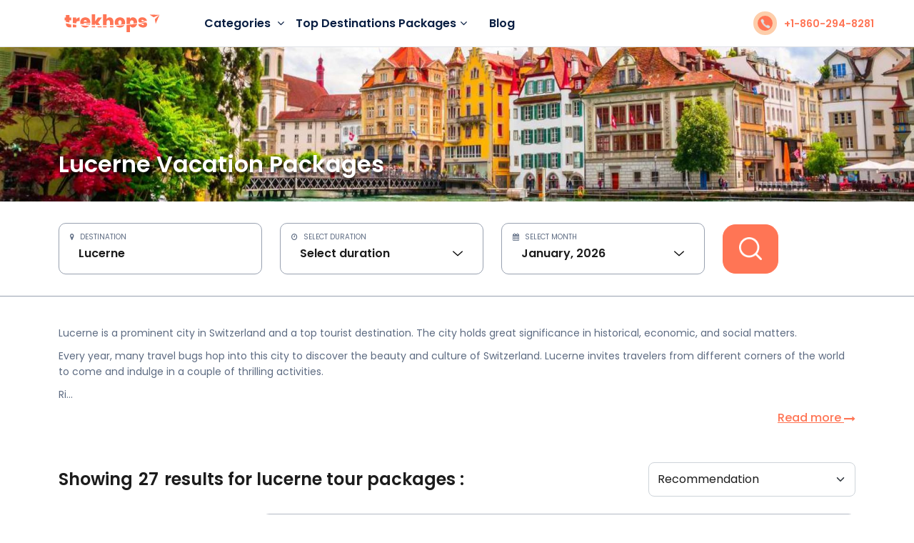

--- FILE ---
content_type: text/html; charset=utf-8
request_url: https://trekhops.com/tour-packages/lucerne
body_size: 16749
content:
<!DOCTYPE html>
<html lang="en">
<head>
    <meta charset="utf-8" />
    <meta name="viewport" content="width=device-width, initial-scale=1.0" />
    <meta name="author" content="trekhops.com" />
    <meta name="Language" content="English" />
    <meta name="Copyright" content="trekhops.com" />
    <meta name="distribution" content="Global" />
    <meta name="Robots" content="index, follow" />
    <meta name="country" content="USA" />
    <meta name="rating" content="general" />
    <meta name="Googlebot" content="index, follow" />
    <meta name="Author" content="Public" />
    <meta name="language" content="English" />
    <meta name="Resource-Type" content="document" />
    <meta name="YahooSeeker" content="index, follow" />
    <meta name="geo.region" content="US-DC" />
    <meta name="geo.placename" content="Washington" />
    <meta name="geo.position" content="38.895037;-77.036543" />
    <meta name="ICBM" content="38.895037, -77.036543" />
    <meta name="publisher" content="trekhops.com" />
    <meta name="googlebot-image" content="index, follow" />
    <meta name="MSNBot-Media" content="index, follow" />
    <link rel="icon" href="/images/icon-fav.ico" type="image/x-icon" />
    <link rel="stylesheet" href="/prod/css/base.min.css" />  
    <meta name="ahrefs-site-verification" content="dedabe0ff1bdecf929f0f60cb9934ee1fca764ce45442f863c7eddca19c9f5b6">
    <link rel="canonical" href="https://trekhops.com/tour-packages/lucerne">
    <link rel="alternate" href="https://trekhops.com/tour-packages/lucerne" hreflang="en-us" />
    <link href="https://fonts.googleapis.com/css2?family=Poppins:ital,wght@0,100;0,200;0,300;0,400;0,500;0,600;0,700;0,800;0,900;1,100;1,200;1,300;1,400;1,500;1,600;1,700;1,800;1,900&display=swap" rel="stylesheet">
    <link rel="stylesheet" href="/prod/css/swiper.min.css?v=V6lwvYKjNCK9pMIYlbkLd_yzW_2vxS0oB1xqP0_17is" />
    <link rel="stylesheet" href="/prod/css/site.min.css?v=DXRbf6Al6NhtJ5UpC2yXMMSnTWLRTZMkj6G-J5DFtiM" />
    

    <meta name="Author" content="trekhops.com">
    <meta name="page-topic" content="trekhops.com">
    <meta name="Copyright" content="2026,  trekhops.com">
                        <title>Book lucerne Tours & Vacations Packages - Trekhops.com </title>
                        <meta name="description" content="Kick-start your enthusiastic journey by picking up the lucerne tour & vacation Packages especially carved by Trekhops.com to best match your travel preferences.">
    <link rel="stylesheet" href="/prod/css/listing.min.css?v=nsl9X8UBY9TtIxQWnSwKr8Qo7lWnncDHK7Avt9-6yd0" />
    <link rel="stylesheet" href="/prod/css/jquery-ui.min.css?v=xFslLWmvUHF6xF4Lzig2MAGhzhj7kmIuM3hIJvL_x-w" />
    
    
</head>
<body>
  
    <header>

    <div class="container">
        <nav class="navbar navbar-expand-sm navbar-dark align-items-center py-3">

            <a class="navbar-brand p-0" href="/">
                <img src="/images/logo.svg" style="width:150px; height:25px;" alt="logo" />
            </a>
            <button class="navbar-toggler" type="button" data-bs-toggle="collapse" data-bs-target="#collapsibleNavbar">
                <svg width="26" height="18" viewBox="0 0 26 18" fill="none">
                    <path opacity="0.87" d="M0.273438 16.3739C0.273438 17.1549 0.90657 17.7881 1.68758 17.7881H24.3138C25.0949 17.7881 25.728 17.1549 25.728 16.3739C25.728 15.5929 25.0949 14.9598 24.3138 14.9598H1.68758C0.906571 14.9598 0.273438 15.5929 0.273438 16.3739ZM0.273438 9.30321C0.273438 10.0842 0.90657 10.7173 1.68758 10.7173H24.3138C25.0949 10.7173 25.728 10.0842 25.728 9.30321C25.728 8.5222 25.0949 7.88907 24.3138 7.88907H1.68758C0.906571 7.88907 0.273438 8.5222 0.273438 9.30321ZM1.68758 0.818359C0.906571 0.818359 0.273438 1.45149 0.273438 2.2325C0.273438 3.01351 0.90657 3.64664 1.68758 3.64664H24.3138C25.0949 3.64664 25.728 3.01351 25.728 2.2325C25.728 1.45149 25.0949 0.818359 24.3138 0.818359H1.68758Z" fill="#1C1C1C" />
                </svg>

            </button>
            <div class="collapse navbar-collapse" id="collapsibleNavbar">
                <button class="close_header_menu">
                    <svg x="0px" y="0px" width="50" height="50" viewBox="0 0 50 50">
                        <path d="M 7.71875 6.28125 L 6.28125 7.71875 L 23.5625 25 L 6.28125 42.28125 L 7.71875 43.71875 L 25 26.4375 L 42.28125 43.71875 L 43.71875 42.28125 L 26.4375 25 L 43.71875 7.71875 L 42.28125 6.28125 L 25 23.5625 Z"></path>
                    </svg>
                </button>
                <ul class="navbar-nav align-items-center">
                    <li class="nav-item dropdown">
                        <a class="nav-link" href="javascript:void(0)" data-rel="category" role="button" data-bs-toggle="dropdown">Categories <i class="fa fa-angle-down"></i></a>
                        <ul class="dropdown-menu" id="category">

                                <li><a class="dropdown-item" href="https://trekhops.com/vacation-adventure-tour-packages">Adventure</a></li>
                                <li><a class="dropdown-item" href="https://trekhops.com/vacation-beach-tour-packages">Beach</a></li>
                                <li><a class="dropdown-item" href="https://trekhops.com/vacation-cruise-tour-packages">Cruise</a></li>
                                <li><a class="dropdown-item" href="https://trekhops.com/vacation-romantic-tour-packages">Romantic</a></li>
                                <li><a class="dropdown-item" href="https://trekhops.com/vacation-solo-traveler-tour-packages">Solo Traveler</a></li>
                                <li><a class="dropdown-item" href="https://trekhops.com/vacation-family-tour-packages">Family</a></li>
                                <li><a class="dropdown-item" href="https://trekhops.com/vacation-honeymoon-tour-packages">Honeymoon</a></li>
                                <li><a class="dropdown-item" href="https://trekhops.com/vacation-luxury-tour-packages">Luxury</a></li>
                                <li><a class="dropdown-item" href="https://trekhops.com/vacation-group-tour-packages">Group</a></li>

                        </ul>
                    </li>
                    <li class="nav-item dropdown">
                        <a class="nav-link" href="javascript:void(0)" data-rel="packages" role="button" data-bs-toggle="dropdown">Top Destinations Packages<i class="fa fa-angle-down"></i></a>
                        <ul class="dropdown-menu" id="packages">
                            <li>
                                <div class="multi-item-drop">
                                    <div class="domestic-package">
                                        <h6>Domestic packages</h6>
                                        <ul>
                                                <li><a href="https://trekhops.com/tour-packages/new-york">New York</a></li>
                                                <li><a href="https://trekhops.com/tour-packages/las-vegas">Las Vegas</a></li>
                                                <li><a href="https://trekhops.com/tour-packages/orlando">Orlando</a></li>
                                                <li><a href="https://trekhops.com/tour-packages/san-francisco">San Francisco</a></li>
                                                <li><a href="https://trekhops.com/tour-packages/florida">Florida</a></li>
                                                <li><a href="https://trekhops.com/tour-packages/los-angeles">Los Angeles</a></li>
                                                <li><a href="https://trekhops.com/tour-packages/chicago">Chicago</a></li>
                                                <li><a href="https://trekhops.com/tour-packages/denver">Denver</a></li>
                                                <li><a href="https://trekhops.com/tour-packages/fort-lauderdale">Fort Lauderdale</a></li>

                                        </ul>
                                    </div>
                                    <div class="internation-package">
                                        <h6>International packages</h6>
                                        <ul>
                                                <li><a href="https://trekhops.com/tour-packages/europe">Europe</a></li>
                                                <li><a href="https://trekhops.com/tour-packages/canada">Canada</a></li>
                                                <li><a href="https://trekhops.com/tour-packages/mexico">Mexico</a></li>
                                                <li><a href="https://trekhops.com/tour-packages/dubai">Dubai</a></li>
                                                <li><a href="https://trekhops.com/tour-packages/norway">Norway</a></li>
                                                <li><a href="https://trekhops.com/tour-packages/paris">Paris</a></li>
                                                <li><a href="https://trekhops.com/tour-packages/switzerland">Switzerland</a></li>
                                                <li><a href="https://trekhops.com/tour-packages/cancun">Cancun</a></li>
                                                <li><a href="https://trekhops.com/tour-packages/united-kingdom">United Kingdom</a></li>
                                           
                                        </ul>
                                    </div>
                                </div>
                            </li>
                        </ul>
                    </li>
                    <li class="nav-item">
                        <a class="nav-link" href="/blog" target="_blank">Blog</a>
                    </li>
                </ul>
                <div class="dial-call">
                    <a href="tel:+1-860-294-8281">
                        <span class="call-icon">
                            <span><img src="/images/vector.png" alt="call" /></span>
                        </span> +1-860-294-8281
                    </a>
                </div>
            </div>

        </nav>
    </div>
</header>

    <main b-8r2ohuwj9a role="main">
        
<input type="hidden" id="PopupDestinationCity" value="Lucerne"/>

    <section class="listing-banner" style="background-image: url(https://d3ji4tp2ye3jph.cloudfront.net/destination/173/lucerne-listing.jpg);">
        <div class="container">
            <div class="listing-banner-content">


                            <h1>Lucerne Vacation Packages</h1>
            </div>
        </div>
    </section>
    <section class="banner searchEngine package">
        <div class="bottom banner-searchengin-form">
            <div class="container">
                <div class="searching-form">


<form id="DestinationSearch">
	<ul>
		<li>
			<label><i class="fa fa-map-marker"></i> Destination</label>
			<input autocomplete="off" type="text" class="form-select" onfocus="javascript:this.select();" placeholder="Search destination" value="Lucerne" id="Destination" name="Destination">
		</li>
		<li>
			<label><i class="fa fa-clock-o"></i> Select duration</label>
			<input type="button" class="form-control" id="day" name="day" value="Select duration" />


			<div class="durationsList js-filterOptins">
				<ul>
						<li>
							<label for='inputDays_1-3'>
								<input type="checkbox" id="inputDays_1-3" value="1-3" />
								<span>1 to 3 days</span>
							</label>
						</li>
						<li>
							<label for='inputDays_4-6'>
								<input type="checkbox" id="inputDays_4-6" value="4-6" />
								<span>4 to 6 days</span>
							</label>
						</li>
						<li>
							<label for='inputDays_7-9'>
								<input type="checkbox" id="inputDays_7-9" value="7-9" />
								<span>7 to 9 days</span>
							</label>
						</li>
						<li>
							<label for='inputDays_10-12'>
								<input type="checkbox" id="inputDays_10-12" value="10-12" />
								<span>10 to 12 days</span>
							</label>
						</li>
						<li>
							<label for='inputDays_13-*'>
								<input type="checkbox" id="inputDays_13-*" value="13-*" />
								<span>13 days or more</span>
							</label>
						</li>
						<li>
							<label for='inputDays_Not-decided'>
								<input type="checkbox" id="inputDays_Not-decided" value="Not-decided" />
								<span>Not decided</span>
							</label>
						</li>
				</ul>
			</div>
		</li>

		<li>
			<label><i class="fa fa-calendar"></i> Select month</label>
			<input type="button" class="form-control" id="month" name="month" value="January, 2026" />
			<div class="monthsDropdown js-filterOptins">
				<ul>
							<li data-value="January, 2026">January, 2026</li>
							<li data-value="February, 2026">February, 2026</li>
							<li data-value="March, 2026">March, 2026</li>
							<li data-value="April, 2026">April, 2026</li>
							<li data-value="May, 2026">May, 2026</li>
					<li data-value="Not decided">Not decided</li>
				</ul>
			</div>
		</li>
		<li>
			<button type="submit" class="btn btn-primary mobile-txt-search">
				<img src="/images/search.png" style="width:40px; height:40px;" alt="search" />
			</button>
		</li>
	</ul>
</form>
                </div>
            </div>
        </div>
    </section>
    <section class="sectionTb readMore">
        <div class="container">
            <div class="load-description">
                <!-- Display a short description -->
                <div class="short-description">
                    <p><p>Lucerne is a prominent city in Switzerland and a top tourist destination. The city holds great significance in historical, economic, and social matters.&nbsp;</p><p>Every year, many travel bugs hop into this city to discover the beauty and culture of Switzerland. Lucerne invites travelers from different corners of the world to come and indulge in a couple of thrilling activities.&nbsp;</p><p>Ri...</p>
                        <p class="readMoreBtn">
                            <a href="javascript:;" class="color-btn" onclick="toggleFullDescription()">Read more <i class="fa fa-long-arrow-right"></i></a>
                        </p>
                </div>
                <!-- Full description (initially hidden) -->
                <div class="full-description" style="display:none">
                    <div><p>Lucerne is a prominent city in Switzerland and a top tourist destination. The city holds great significance in historical, economic, and social matters.&nbsp;</p><p>Every year, many travel bugs hop into this city to discover the beauty and culture of Switzerland. Lucerne invites travelers from different corners of the world to come and indulge in a couple of thrilling activities.&nbsp;</p><p>Right from the blissful landscapes to breathtaking hikes,&nbsp;<strong>Lucerne vacation packages</strong>&nbsp;help people draw a comprehensive picture of this beguiling destination.&nbsp;</p><p><strong>Lucerne- A City of Town Squares &amp; Churches</strong></p><p>Lucerne has a lot to offer its visitors. It is nestled amidst tranquil lakes and majestic mountains. The eccentric landscapes further add beauty to this place. Alternatively, the geographical fringes of this city have perfectly decorated this destination. &nbsp;</p><p>The key highlights of this charming medieval Swiss town are Lake Lucerne, iconic monuments, Chapels, and, yes, the wooden bridge. Take a short break and head out with your family, friends or alone to experience the magical splendor of Lucerne.&nbsp;</p><p><strong>Major Attractions of Lucerne</strong></p><p>Heading on a trip without making a note of its eminent sites sounds quite strange. Isn&#39;t it?</p><p>Well, it is. We have provided brief information on a handful of the city&#39;s top tourist spots to make your&nbsp;<strong>Lucerne vacation packages</strong>&nbsp;sensational.&nbsp;</p><p><strong>Lake Lucerne- The Pride of Lucerne</strong></p><p>Having an elevation of around 1,424 feet above sea level, Lake Lucerne is enveloped with lush green mountains and iconic Swiss architecture. A marvel of the city, this is the perfect site to experience sailing. While sailing along the lake, you can spot the scenic beauty and add a handful of magical moments. Perfect for the love birds, Lake Lucerne also provides visitors with spectacular backdrop views and an array of beautifully constructed Swiss houses.&nbsp;</p><p><strong>Mount Rigi- &quot;The Queen of Mountains&quot;</strong></p><p>Lucerne has almost covered everything, be it charming landscapes, refreshing lakes, incredible architecture, or majestic mountains. A trip to Lucerne is incomplete without a short trip to Mt. Rigi. Nestled atop three beautiful lakes&mdash;Zug, Lucerne, and Lauerz&mdash;Mt. Rigi stands at an elevation of 1797.5 m (approx.). Encountering a delightful atmosphere, this spot is perfect to explore throughout the year and offers panoramic views of the Swiss town. Try hiking at this site.&nbsp;</p><p>Mt. Titlis and Mt. Pilatus are other Swiss mountains worth exploring, and they are included in&nbsp;<strong>Lucerne vacation packages</strong>.&nbsp;</p><p><strong>Lion Monument- an Honor to Swiss guardsmen</strong></p><p>One of the iconic sites of Lucerne, the Lion Monument, was unveiled in 1821. This monument was constructed in honor of the Swiss guardsmen who sacrificed their lives during the French Revolution that took place in 1792. The incredible craftsmanship of the site further draws the attention of the visitors. Also known as &quot;Lowendenkmal,&quot; this site exhibits a dying lion carved from the cliff&#39;s rock. Moreover, you can also enjoy taking a look at the shops near this landmark. Further, if fate is in your favor, then you can also enjoy the free concerts and experience the lively atmosphere. Make sure to carry your camera to take some snaps.&nbsp;</p><p><strong>Engelberg- Heaven for Adventure Junkies</strong></p><p>A popular destination during summers and winters, Engelberg is nestled at a distance of around 25 kms away from Lake Lucerne. The charm and the delightful atmosphere of the place draw the attention of the visitors. Moreover, one can take a whirl of the adventurous activities that this place offers. Easy to reach this, the most tried activities in Engelberg are rock climbing, hiking, mountaineering, golf, biking, snowboarding, sledding, and other thrilling activities. If you love watching the serene beauty or an adventurous soul, then this place is worthwhile to include in&nbsp;<strong>Lucerne vacation packages.</strong></p><p><strong>Swiss Museum of Transport- Exhibiting the Evolution of Travel</strong></p><p>Take some time and navigate to the Swiss Museum of Transport, which exhibits several modes of transportation, including space travel. One of the renowned museums of Switzerland, it was established in 1959 to educate people on several horizons, such as ships, aircraft, trains, and motor vehicles. The key highlights of this museum are the EURECA satellite and Planetarium, which captivate the attention of people belonging to all age groups.&nbsp;</p><p>These are some of the best places that you should definitely include in&nbsp;<strong>Lucerne vacation packages.&nbsp;</strong>Rest if you are planning to head on a long vacation to Lucerne, then you can consider other charming attractions of the city.</p><p><strong>Have a Glimpse at the Following&hellip;</strong></p><p>Planning a long vacay to Lucerne?</p><p>If yes, then you can add some other pleasant destinations to your vacation package. The other landmarks of the city are:</p><ul>	<li>Musegg wall</li>	<li>Glacier Garden</li>	<li>Richard Wanger Museum</li>	<li>Spreuer Bridge</li>	<li>Jesuit Church</li>	<li>Bourbaki Panorama</li>	<li>Sammlung Rosengart Luzern</li>	<li>Museggmauer</li>	<li>Hofkirche (Court Church of St. Leodegar)&nbsp;</li></ul><p><strong>Best Things to do in Lucerne</strong></p><p>Before bidding farewell to the city, you can complete your vacation by trying out a couple of the activities listed underneath.</p><ul>	<li>Experience sailing along the Lake Lucerne</li>	<li>Partake in the Swiss Chocolate Adventure</li>	<li>Indulge in a plethora of adventurous activities&nbsp;</li>	<li>Explore the busy markets of Lucerne</li>	<li>Taste the cuisines of Lucerne</li>	<li>Buy exquisite souvenirs</li></ul><p>Trekhops has emerged as an ideal travel companion to aid you in experiencing a seamless Lucerne vacation. Wander through a string of perfectly crafted travel packages and discover new destinations scattered all around the globe. Start your search for ideal&nbsp;<strong>Lucerne vacation packages&nbsp;</strong>and seamlessly explore the city from soup to nuts.&nbsp;</p><p><em><strong>&quot;Walk through the blossoming valleys picturesque landscapes, or jump into adventurous splendor with Lucerne vacation packages.&quot;</strong></em></p></div>
                    <p class="readMoreBtn">
                        <a href="javascript:;" class="color-btn" onclick="toggleFullDescription()">Read Less <i class="fa fa-long-arrow-right"></i></a>
                    </p>
                </div>
            </div>
        </div>
    </section>

    <section class="sectionB filter mt-3">
        <div class="container">
            <div class="headingTab mb-4">
                <h3 class="heading">Showing<b class="cuurentCount px-2"> 27</b>results for lucerne tour packages :</h3>
                <div class="short-by-filter hide-on-desktop">
                    <button type="button" class="popular-filter-btn">
                        Filters
                        <i class="fa fa-angle-down"></i>
                    </button>
                </div>
                <div class="short-filter">
                    <select class="form-select" aria-label="Default select example" id="Sorting" name="Sorting">
                            <option value="3" selected>Recommendation</option>
                            <option value="1">Price: Low to High</option>
                            <option value="2">Price: High to Low </option>
                    </select>
                </div>
            </div>

            <div class="row">
                <div class="col-xl-3 col-md-4 col-lg-4">


<aside>
	<div class="accordion" id="accordionPanelsStayOpenExample">
		<h6 class="txt_primary hide-on-lg mb-0">Filters</h6>
		<div class="filter-header">

			<button type="button" class="close_filters btn-close custom-close-icons" data-bs-dismiss="modal" aria-label="Close">
				<span></span>
				<span></span>
			</button>
			<span class="reset-filters">Filters</span>
		</div>
		<form>

						<div class="accordion-item active">
							<h2 class="accordion-header" id="panelsStayOpen-headingOne">
								<button class="accordion-button head" type="button" data-bs-toggle="collapse" data-bs-target="#panelsStayOpen-collapseOne" aria-expanded="true" aria-controls="panelsStayOpen-collapseOne">
									Categories
									<i class="fa fa-angle-down"></i>
								</button>
							</h2>
							<div id="panelsStayOpen-collapseOne" class="accordion-collapse collapse show" aria-labelledby="panelsStayOpen-headingOne">
								<div class="accordion-body">

									<ul>

										<li>
												<label class="">
													<input type="checkbox" class="form-check-input category " name="category" value="Adventure"  />
													Adventure
												</label>
												<label class="custom-event-none">
													<input type="checkbox" class="form-check-input category " name="category" value="Beach" disabled />
													Beach
												</label>
												<label class="">
													<input type="checkbox" class="form-check-input category " name="category" value="Cruise"  />
													Cruise
												</label>
												<label class="">
													<input type="checkbox" class="form-check-input category " name="category" value="Family"  />
													Family
												</label>
												<label class="">
													<input type="checkbox" class="form-check-input category " name="category" value="Group"  />
													Group
												</label>
												<label class="">
													<input type="checkbox" class="form-check-input category " name="category" value="Honeymoon"  />
													Honeymoon
												</label>
												<label class="">
													<input type="checkbox" class="form-check-input category " name="category" value="Luxury"  />
													Luxury
												</label>
												<label class="">
													<input type="checkbox" class="form-check-input category " name="category" value="Solo Traveler"  />
													Solo Traveler
												</label>
												<label class="">
													<input type="checkbox" class="form-check-input category " name="category" value="Romantic"  />
													Romantic
												</label>
										</li>

									</ul>
								</div>
							</div>
						</div>
						<div class="accordion-item active">
							<h2 class="accordion-header" id="panelsStayOpen-headingThree">
								<button class="accordion-button head" type="button" data-bs-toggle="collapse" data-bs-target="#panelsStayOpen-collapseThree" aria-expanded="true" aria-controls="panelsStayOpen-collapseThree">
									Trip duration
									<i class="fa fa-angle-down"></i>
								</button>
							</h2>
							<div id="panelsStayOpen-collapseThree" class="accordion-collapse collapse show" aria-labelledby="panelsStayOpen-headingThree">
								<div class="accordion-body">
									<ul class="twoCoumns">
										<li>
												<label class="">
													<input type="checkbox" class="form-check-input trip_duration" id="deals" name="trip_duration" value="1-3"  />

													1 to 3
												</label>
												<label class="">
													<input type="checkbox" class="form-check-input trip_duration" id="deals" name="trip_duration" value="4-6"  />

													4 to 6
												</label>
												<label class="">
													<input type="checkbox" class="form-check-input trip_duration" id="deals" name="trip_duration" value="7-9"  />

													7 to 9
												</label>
												<label class="">
													<input type="checkbox" class="form-check-input trip_duration" id="deals" name="trip_duration" value="10-12"  />

													10 to 12
												</label>
												<label class="">
													<input type="checkbox" class="form-check-input trip_duration" id="deals" name="trip_duration" value="13-100"  />

													13 or More
												</label>

										</li>
									</ul>
								</div>
							</div>
						</div>
						<div class="accordion-item">
							<h2 class="accordion-header" id="panelsStayOpen-headingFive">
								<button class="accordion-button collapsed head" type="button" data-bs-toggle="collapse" data-bs-target="#panelsStayOpen-collapseFive" aria-expanded="true" aria-controls="panelsStayOpen-collapseFive">
									Budget price
									<i class="fa fa-angle-down"></i>
								</button>
							</h2>
							<div id="panelsStayOpen-collapseFive" class="accordion-collapse collapse show" aria-labelledby="panelsStayOpen-headingFive">

								<div class="filter-section">
									<div class="block pt-3">
										<div id="priceSlider" class="slider-range" CurrSign="$"></div>
										<input type="hidden" id="priceRange" class="price-range" readonly="" data-min="" data-max="" data-default-min="960" data-default-max="5999" value="$960 - $5999 ">
										<div class="price-values mt-4">
											<div class="min-value price-range" id="priceRangeMin">$960</div>
											<div class="max-value price-range" id="priceRangeMax">$5999</div>
										</div>
									</div>
								</div>
							</div>
						</div>
						<div class="accordion-item">
							<h2 class="accordion-header" id="panelsStayOpen-headingFour">
								<button class="accordion-button collapsed head" type="button" data-bs-toggle="collapse" data-bs-target="#panelsStayOpen-collapseFour" aria-expanded="false" aria-controls="panelsStayOpen-collapseFour">
									Hotel rating
									<i class="fa fa-angle-down"></i>
								</button>
							</h2>
							<div id="panelsStayOpen-collapseFour" class="accordion-collapse collapse show" aria-labelledby="panelsStayOpen-headingFour">
								<div class="accordion-body">
									<ul class="fw">
										<li>
												<label class="custom-event-none">
													<input type="checkbox" class="form-check-input rating" name="rating" value="5" disabled />
													5 Star
													<span class="review-star">
															<i class="fa fa-star"></i>
															<i class="fa fa-star"></i>
															<i class="fa fa-star"></i>
															<i class="fa fa-star"></i>
															<i class="fa fa-star"></i>
													</span>
												</label>
												<label class="">
													<input type="checkbox" class="form-check-input rating" name="rating" value="4"  />
													4 Star
													<span class="review-star">
															<i class="fa fa-star"></i>
															<i class="fa fa-star"></i>
															<i class="fa fa-star"></i>
															<i class="fa fa-star"></i>
													</span>
												</label>
												<label class="">
													<input type="checkbox" class="form-check-input rating" name="rating" value="3"  />
													3 Star
													<span class="review-star">
															<i class="fa fa-star"></i>
															<i class="fa fa-star"></i>
															<i class="fa fa-star"></i>
													</span>
												</label>
												<label class="custom-event-none">
													<input type="checkbox" class="form-check-input rating" name="rating" value="2" disabled />
													2 Star
													<span class="review-star">
															<i class="fa fa-star"></i>
															<i class="fa fa-star"></i>
													</span>
												</label>
												<label class="custom-event-none">
													<input type="checkbox" class="form-check-input rating" name="rating" value="1" disabled />
													1 Star
													<span class="review-star">
															<i class="fa fa-star"></i>
													</span>
												</label>
										</li>
									</ul>
								</div>
							</div>
						</div>
						<div class="accordion-item">
							<h2 class="accordion-header" id="panelsStayOpen-headingSix">
								<button class="accordion-button collapsed head" type="button" data-bs-toggle="collapse" data-bs-target="#panelsStayOpen-collapseSix" aria-expanded="false" aria-controls="panelsStayOpen-collapseSix">
									Activity
									<i class="fa fa-angle-down"></i>
								</button>
							</h2>
							<div id="panelsStayOpen-collapseSix" class="accordion-collapse collapse show" aria-labelledby="panelsStayOpen-headingSix">
								<div class="accordion-body">

									<ul>
										<li>
												<label class="">
													<input type="checkbox" class="form-check-input activity" name="activity" value="Adventure"  />
													Adventure
												</label>
												<label class="custom-event-none">
													<input type="checkbox" class="form-check-input activity" name="activity" value="Nature" disabled />
													Nature
												</label>
												<label class="custom-event-none">
													<input type="checkbox" class="form-check-input activity" name="activity" value="Hill Station" disabled />
													Hill Station
												</label>
												<label class="custom-event-none">
													<input type="checkbox" class="form-check-input activity" name="activity" value="Religious" disabled />
													Religious
												</label>
												<label class="">
													<input type="checkbox" class="form-check-input activity" name="activity" value="Water Activities"  />
													Water Activities
												</label>
										</li>
									</ul>
								</div>
							</div>
						</div>
						<div class="accordion-item">
							<h2 class="accordion-header" id="panelsStayOpen-headingTwo">
								<button class="accordion-button collapsed head" type="button" data-bs-toggle="collapse" data-bs-target="#panelsStayOpen-collapseTwo" aria-expanded="false" aria-controls="panelsStayOpen-collapseTwo">
									Cities
									<i class="fa fa-angle-down"></i>
								</button>
							</h2>
							<div id="panelsStayOpen-collapseTwo" class="accordion-collapse collapse show" aria-labelledby="panelsStayOpen-headingTwo">
								<div class="accordion-body">
									<ul>
										<li>
												<label>
													<input type="checkbox" class="form-check-input city" name="city" value="bern"  />
													Bern
												</label>
												<label>
													<input type="checkbox" class="form-check-input city" name="city" value="interlaken"  />
													Interlaken
												</label>
												<label>
													<input type="checkbox" class="form-check-input city" name="city" value="lucerne"  />
													Lucerne
												</label>
												<label>
													<input type="checkbox" class="form-check-input city" name="city" value="paris"  />
													Paris
												</label>
												<label>
													<input type="checkbox" class="form-check-input city" name="city" value="zermatt"  />
													Zermatt
												</label>
												<label>
													<input type="checkbox" class="form-check-input city" name="city" value="zurich"  />
													Zurich
												</label>
										</li>
									</ul>
								</div>
							</div>
						</div>
						<div class="accordion-item">
							<h2 class="accordion-header" id="panelsStayOpen-headingSix">
								<button class="accordion-button collapsed head" type="button" data-bs-toggle="collapse" data-bs-target="#panelsStayOpen-collapseSix" aria-expanded="false" aria-controls="panelsStayOpen-collapseSix">
									Inclusions
									<i class="fa fa-angle-down"></i>
								</button>
							</h2>
							<div id="panelsStayOpen-collapseSix" class="accordion-collapse collapse show" aria-labelledby="panelsStayOpen-headingSix">
								<div class="accordion-body">

									<ul>
										<li>
												<label>
													<input type="checkbox" class="form-check-input inclusion" name="inclusion" value="accommodation"  />
													Accommodation
												</label>
												<label>
													<input type="checkbox" class="form-check-input inclusion" name="inclusion" value="breakfast"  />
													Breakfast
												</label>
												<label>
													<input type="checkbox" class="form-check-input inclusion" name="inclusion" value="bus"  />
													Bus
												</label>
												<label>
													<input type="checkbox" class="form-check-input inclusion" name="inclusion" value="car"  />
													Car
												</label>
												<label>
													<input type="checkbox" class="form-check-input inclusion" name="inclusion" value="dinner"  />
													Dinner
												</label>
												<label>
													<input type="checkbox" class="form-check-input inclusion" name="inclusion" value="ferry"  />
													Ferry
												</label>
												<label>
													<input type="checkbox" class="form-check-input inclusion" name="inclusion" value="flight"  />
													Flight
												</label>
												<label>
													<input type="checkbox" class="form-check-input inclusion" name="inclusion" value="train"  />
													Train
												</label>
										</li>
									</ul>
								</div>
							</div>
						</div>

	</form>

	</div>
</aside>
                </div>

                <div class="col-xl-9 col-md-8 col-lg-8" itemscope itemtype="https://schema.org/ItemList">
                    <div style="display:none">
                        <span itemprop="numberOfItems">27</span>
                        <link itemprop="url" href="https://trekhops.com/tour-packages/lucerne" />
                     </div>
                    <div class="row" id="containerListing">

        <div class="col-12" itemprop="itemListElement" itemscope itemtype="https://schema.org/Product">
            <div class="tCard mb-3">
                <div class="slider">
                    <figure>
                        <img itemprop="image" src="https://d3ji4tp2ye3jph.cloudfront.net/catalog/1103/interlaken-switzerland.jpg" onerror="this.onerror=null; this.src='https://trekhops.com/images/default-logo.png'" alt="interlaken switzerland" />
                    </figure>
                    <div class="most_trending">Most trending</div>
                    <div class="excellent-review">
                        <div class="review-point">
                            4.5
                        </div>
                        <div class="about-reviews">
                            <p>
                                <strong>Excellent</strong>
                                2500 reviews
                            </p>
                        </div>
                    </div>
                </div><!--slider-->
                <div class="details">
                    <div class="about-city pb-2">
                        <figcaption class="pt-2"><a itemprop="url" href="https://trekhops.com/vacation-7-nights-8-days-romantic-tour-package/lucerne" style="color:#000;"><span itemprop="name">Impressive Switzerland</span></a></figcaption>
                        <span class="days">8D/7N</span>
                        <div class="inclusions pt-2 mt-2 mb-2">
                            <ul>
                                        <li>
                                            <span>Breakfast</span>
                                        </li>
                                        <li>
                                            <span>Accommodation</span>
                                        </li>
                                        <li>
                                            <span>Train</span>
                                        </li>
                            </ul>
                        </div>
                        <ul class="links my-3">
                            <li class="link">
                            </li>
                        </ul>
                        <div class="radio-wrapper">
                                    <p>
                                        <input type="radio" id="price-11030" name="price-1103" rate="3" onclick="getPrice(3000,3600,'price-1103','$', 'False')" checked value="3000">
                                        <label for="price-11030">3 Star</label>
                                    </p>
                        </div>
                    </div>
                    <div class="about-price pb-2">
                        <div class="price-1103">
                                <div class="soldout isSoldOut" style="display:none">
                                    <img src="/images/soldout.png" alt="soldout" />
                                </div>
                                <div class='price_area price-1103' itemprop="offers" itemscope itemtype="https://schema.org/Offer">
                                    <meta itemprop="priceCurrency" content="USD" />
                                    <h5 class="crose-price"><del>$3600</del> <span>20.0%</span></h5>
                                    <h4 class="price"><label itemprop="price" content="3000">$3000 </label></h4>
                                </div>
                        </div>
                        
                        <div class="btn_wrapper price-1103">
                                <a href="https://trekhops.com/vacation-7-nights-8-days-romantic-tour-package/lucerne" class="custom_btn custom_btn_sm white isExpired">View details <i class="fa fa-angle-down"></i></a>
                                <a href="javascript:void(0);" class="custom_btn custom_btn_sm mt-2 GetQuotesSection border-0" data-id="1103" data-location="Lucerne" Enquiry-type="GetQuote" >Get Quote</a>
                            
                        </div>
                    </div>
                </div><!--details-->
            </div><!--tCard-->
        </div>
        <!--cols-->
        <div class="col-12" itemprop="itemListElement" itemscope itemtype="https://schema.org/Product">
            <div class="tCard mb-3">
                <div class="slider">
                    <figure>
                        <img itemprop="image" src="https://d3ji4tp2ye3jph.cloudfront.net/catalog/1467/lucerne-city-in-switzerland.jpg" onerror="this.onerror=null; this.src='https://trekhops.com/images/default-logo.png'" alt="lucerne city in switzerland" />
                    </figure>
                    <div class="most_trending">Most trending</div>
                    <div class="excellent-review">
                        <div class="review-point">
                            4.5
                        </div>
                        <div class="about-reviews">
                            <p>
                                <strong>Excellent</strong>
                                2500 reviews
                            </p>
                        </div>
                    </div>
                </div><!--slider-->
                <div class="details">
                    <div class="about-city pb-2">
                        <figcaption class="pt-2"><a itemprop="url" href="https://trekhops.com/vacation-3-nights-4-days-solo-traveler-tour-package/lucerne" style="color:#000;"><span itemprop="name">Lucerne Vacation Package</span></a></figcaption>
                        <span class="days">4D/3N</span>
                        <div class="inclusions pt-2 mt-2 mb-2">
                            <ul>
                                        <li>
                                            <span>Car</span>
                                        </li>
                                        <li>
                                            <span>Accommodation</span>
                                        </li>
                                        <li>
                                            <span>Breakfast</span>
                                        </li>
                            </ul>
                        </div>
                        <ul class="links my-3">
                            <li class="link">
                            </li>
                        </ul>
                        <div class="radio-wrapper">
                                    <p>
                                        <input type="radio" id="price-14670" name="price-1467" rate="4" onclick="getPrice(1440,1728,'price-1467','$', 'False')" checked value="1440">
                                        <label for="price-14670">4 Star</label>
                                    </p>
                        </div>
                    </div>
                    <div class="about-price pb-2">
                        <div class="price-1467">
                                <div class="soldout isSoldOut" style="display:none">
                                    <img src="/images/soldout.png" alt="soldout" />
                                </div>
                                <div class='price_area price-1467' itemprop="offers" itemscope itemtype="https://schema.org/Offer">
                                    <meta itemprop="priceCurrency" content="USD" />
                                    <h5 class="crose-price"><del>$1728</del> <span>20.0%</span></h5>
                                    <h4 class="price"><label itemprop="price" content="1440">$1440 </label></h4>
                                </div>
                        </div>
                        
                        <div class="btn_wrapper price-1467">
                                <a href="https://trekhops.com/vacation-3-nights-4-days-solo-traveler-tour-package/lucerne" class="custom_btn custom_btn_sm white isExpired">View details <i class="fa fa-angle-down"></i></a>
                                <a href="javascript:void(0);" class="custom_btn custom_btn_sm mt-2 GetQuotesSection border-0" data-id="1467" data-location="Lucerne" Enquiry-type="GetQuote" >Get Quote</a>
                            
                        </div>
                    </div>
                </div><!--details-->
            </div><!--tCard-->
        </div>
        <!--cols-->
        <div class="col-12" itemprop="itemListElement" itemscope itemtype="https://schema.org/Product">
            <div class="tCard mb-3">
                <div class="slider">
                    <figure>
                        <img itemprop="image" src="https://d3ji4tp2ye3jph.cloudfront.net/catalog/1476/mt-titlis-in-swiss-switzerland.jpg" onerror="this.onerror=null; this.src='https://trekhops.com/images/default-logo.png'" alt="mt titlis in swiss switzerland" />
                    </figure>
                    <div class="most_trending">Most trending</div>
                    <div class="excellent-review">
                        <div class="review-point">
                            4.5
                        </div>
                        <div class="about-reviews">
                            <p>
                                <strong>Excellent</strong>
                                2500 reviews
                            </p>
                        </div>
                    </div>
                </div><!--slider-->
                <div class="details">
                    <div class="about-city pb-2">
                        <figcaption class="pt-2"><a itemprop="url" href="https://trekhops.com/vacation-4-nights-5-days-family-friendly-tour-package/interlaken" style="color:#000;"><span itemprop="name">Switzerland Tour Package </span></a></figcaption>
                        <span class="days">5D/4N</span>
                        <div class="inclusions pt-2 mt-2 mb-2">
                            <ul>
                                        <li>
                                            <span>Accommodation</span>
                                        </li>
                                        <li>
                                            <span>Train</span>
                                        </li>
                                        <li>
                                            <span>Breakfast</span>
                                        </li>
                            </ul>
                        </div>
                        <ul class="links my-3">
                            <li class="link">
                            </li>
                        </ul>
                        <div class="radio-wrapper">
                                    <p>
                                        <input type="radio" id="price-14760" name="price-1476" rate="3" onclick="getPrice(1680,2016,'price-1476','$', 'False')" checked value="1680">
                                        <label for="price-14760">3 Star</label>
                                    </p>
                        </div>
                    </div>
                    <div class="about-price pb-2">
                        <div class="price-1476">
                                <div class="soldout isSoldOut" style="display:none">
                                    <img src="/images/soldout.png" alt="soldout" />
                                </div>
                                <div class='price_area price-1476' itemprop="offers" itemscope itemtype="https://schema.org/Offer">
                                    <meta itemprop="priceCurrency" content="USD" />
                                    <h5 class="crose-price"><del>$2016</del> <span>20.0%</span></h5>
                                    <h4 class="price"><label itemprop="price" content="1680">$1680 </label></h4>
                                </div>
                        </div>
                        
                        <div class="btn_wrapper price-1476">
                                <a href="https://trekhops.com/vacation-4-nights-5-days-family-friendly-tour-package/interlaken" class="custom_btn custom_btn_sm white isExpired">View details <i class="fa fa-angle-down"></i></a>
                                <a href="javascript:void(0);" class="custom_btn custom_btn_sm mt-2 GetQuotesSection border-0" data-id="1476" data-location="Interlaken" Enquiry-type="GetQuote" >Get Quote</a>
                            
                        </div>
                    </div>
                </div><!--details-->
            </div><!--tCard-->
        </div>
        <!--cols-->
        <div class="col-12" itemprop="itemListElement" itemscope itemtype="https://schema.org/Product">
            <div class="tCard mb-3">
                <div class="slider">
                    <figure>
                        <img itemprop="image" src="https://d3ji4tp2ye3jph.cloudfront.net/catalog/1480/jungfraujoch-switzerland.jpg" onerror="this.onerror=null; this.src='https://trekhops.com/images/default-logo.png'" alt="jungfraujoch switzerland" />
                    </figure>
                    <div class="most_trending">Most trending</div>
                    <div class="excellent-review">
                        <div class="review-point">
                            4.5
                        </div>
                        <div class="about-reviews">
                            <p>
                                <strong>Excellent</strong>
                                2500 reviews
                            </p>
                        </div>
                    </div>
                </div><!--slider-->
                <div class="details">
                    <div class="about-city pb-2">
                        <figcaption class="pt-2"><a itemprop="url" href="https://trekhops.com/vacation-4-nights-5-days-solo-traveler-tour-package/interlaken" style="color:#000;"><span itemprop="name">Quick Check at Switzerland</span></a></figcaption>
                        <span class="days">5D/4N</span>
                        <div class="inclusions pt-2 mt-2 mb-2">
                            <ul>
                                        <li>
                                            <span>Car</span>
                                        </li>
                                        <li>
                                            <span>Accommodation</span>
                                        </li>
                                        <li>
                                            <span>Train</span>
                                        </li>
                                        <li>
                                            <span>Breakfast</span>
                                        </li>
                            </ul>
                        </div>
                        <ul class="links my-3">
                            <li class="link">
                            </li>
                        </ul>
                        <div class="radio-wrapper">
                                    <p>
                                        <input type="radio" id="price-14800" name="price-1480" rate="4" onclick="getPrice(1680,2016,'price-1480','$', 'False')" checked value="1680">
                                        <label for="price-14800">4 Star</label>
                                    </p>
                        </div>
                    </div>
                    <div class="about-price pb-2">
                        <div class="price-1480">
                                <div class="soldout isSoldOut" style="display:none">
                                    <img src="/images/soldout.png" alt="soldout" />
                                </div>
                                <div class='price_area price-1480' itemprop="offers" itemscope itemtype="https://schema.org/Offer">
                                    <meta itemprop="priceCurrency" content="USD" />
                                    <h5 class="crose-price"><del>$2016</del> <span>20.0%</span></h5>
                                    <h4 class="price"><label itemprop="price" content="1680">$1680 </label></h4>
                                </div>
                        </div>
                        
                        <div class="btn_wrapper price-1480">
                                <a href="https://trekhops.com/vacation-4-nights-5-days-solo-traveler-tour-package/interlaken" class="custom_btn custom_btn_sm white isExpired">View details <i class="fa fa-angle-down"></i></a>
                                <a href="javascript:void(0);" class="custom_btn custom_btn_sm mt-2 GetQuotesSection border-0" data-id="1480" data-location="Interlaken" Enquiry-type="GetQuote" >Get Quote</a>
                            
                        </div>
                    </div>
                </div><!--details-->
            </div><!--tCard-->
        </div>
        <!--cols-->
        <div class="col-12" itemprop="itemListElement" itemscope itemtype="https://schema.org/Product">
            <div class="tCard mb-3">
                <div class="slider">
                    <figure>
                        <img itemprop="image" src="https://d3ji4tp2ye3jph.cloudfront.net/catalog/1247/lucerne-city-in-switzerland.jpg" onerror="this.onerror=null; this.src='https://trekhops.com/images/default-logo.png'" alt="lucerne city in switzerland" />
                    </figure>
                    <div class="most_trending">Most trending</div>
                    <div class="excellent-review">
                        <div class="review-point">
                            4.5
                        </div>
                        <div class="about-reviews">
                            <p>
                                <strong>Excellent</strong>
                                2500 reviews
                            </p>
                        </div>
                    </div>
                </div><!--slider-->
                <div class="details">
                    <div class="about-city pb-2">
                        <figcaption class="pt-2"><a itemprop="url" href="https://trekhops.com/vacation-4-nights-5-days-family-tour-package/lucerne" style="color:#000;"><span itemprop="name">Quick Glance at Lucerne &amp; Interlaken</span></a></figcaption>
                        <span class="days">5D/4N</span>
                        <div class="inclusions pt-2 mt-2 mb-2">
                            <ul>
                                        <li>
                                            <span>Accommodation</span>
                                        </li>
                                        <li>
                                            <span>Breakfast</span>
                                        </li>
                                        <li>
                                            <span>Train</span>
                                        </li>
                            </ul>
                        </div>
                        <ul class="links my-3">
                            <li class="link">
                            </li>
                        </ul>
                        <div class="radio-wrapper">
                                    <p>
                                        <input type="radio" id="price-12470" name="price-1247" rate="4" onclick="getPrice(1920,2304,'price-1247','$', 'False')" checked value="1920">
                                        <label for="price-12470">4 Star</label>
                                    </p>
                        </div>
                    </div>
                    <div class="about-price pb-2">
                        <div class="price-1247">
                                <div class="soldout isSoldOut" style="display:none">
                                    <img src="/images/soldout.png" alt="soldout" />
                                </div>
                                <div class='price_area price-1247' itemprop="offers" itemscope itemtype="https://schema.org/Offer">
                                    <meta itemprop="priceCurrency" content="USD" />
                                    <h5 class="crose-price"><del>$2304</del> <span>20.0%</span></h5>
                                    <h4 class="price"><label itemprop="price" content="1920">$1920 </label></h4>
                                </div>
                        </div>
                        
                        <div class="btn_wrapper price-1247">
                                <a href="https://trekhops.com/vacation-4-nights-5-days-family-tour-package/lucerne" class="custom_btn custom_btn_sm white isExpired">View details <i class="fa fa-angle-down"></i></a>
                                <a href="javascript:void(0);" class="custom_btn custom_btn_sm mt-2 GetQuotesSection border-0" data-id="1247" data-location="Lucerne" Enquiry-type="GetQuote" >Get Quote</a>
                            
                        </div>
                    </div>
                </div><!--details-->
            </div><!--tCard-->
        </div>
        <!--cols-->
        <div class="col-12" itemprop="itemListElement" itemscope itemtype="https://schema.org/Product">
            <div class="tCard mb-3">
                <div class="slider">
                    <figure>
                        <img itemprop="image" src="https://d3ji4tp2ye3jph.cloudfront.net/catalog/1478/cityscape-of-lucerne-switzerland.jpg" onerror="this.onerror=null; this.src='https://trekhops.com/images/default-logo.png'" alt="cityscape of lucerne switzerland" />
                    </figure>
                    <div class="most_trending">Most trending</div>
                    <div class="excellent-review">
                        <div class="review-point">
                            4.5
                        </div>
                        <div class="about-reviews">
                            <p>
                                <strong>Excellent</strong>
                                2500 reviews
                            </p>
                        </div>
                    </div>
                </div><!--slider-->
                <div class="details">
                    <div class="about-city pb-2">
                        <figcaption class="pt-2"><a itemprop="url" href="https://trekhops.com/vacation-5-nights-6-days-family-tour-package/zurich" style="color:#000;"><span itemprop="name">Switzerland Family Vacation Package</span></a></figcaption>
                        <span class="days">6D/5N</span>
                        <div class="inclusions pt-2 mt-2 mb-2">
                            <ul>
                                        <li>
                                            <span>Car</span>
                                        </li>
                                        <li>
                                            <span>Breakfast</span>
                                        </li>
                                        <li>
                                            <span>Accommodation</span>
                                        </li>
                                        <li>
                                            <span>Train</span>
                                        </li>
                            </ul>
                        </div>
                        <ul class="links my-3">
                            <li class="link">
                            </li>
                        </ul>
                        <div class="radio-wrapper">
                                    <p>
                                        <input type="radio" id="price-14780" name="price-1478" rate="4" onclick="getPrice(1920,2304,'price-1478','$', 'False')" checked value="1920">
                                        <label for="price-14780">4 Star</label>
                                    </p>
                        </div>
                    </div>
                    <div class="about-price pb-2">
                        <div class="price-1478">
                                <div class="soldout isSoldOut" style="display:none">
                                    <img src="/images/soldout.png" alt="soldout" />
                                </div>
                                <div class='price_area price-1478' itemprop="offers" itemscope itemtype="https://schema.org/Offer">
                                    <meta itemprop="priceCurrency" content="USD" />
                                    <h5 class="crose-price"><del>$2304</del> <span>20.0%</span></h5>
                                    <h4 class="price"><label itemprop="price" content="1920">$1920 </label></h4>
                                </div>
                        </div>
                        
                        <div class="btn_wrapper price-1478">
                                <a href="https://trekhops.com/vacation-5-nights-6-days-family-tour-package/zurich" class="custom_btn custom_btn_sm white isExpired">View details <i class="fa fa-angle-down"></i></a>
                                <a href="javascript:void(0);" class="custom_btn custom_btn_sm mt-2 GetQuotesSection border-0" data-id="1478" data-location="Zurich" Enquiry-type="GetQuote" >Get Quote</a>
                            
                        </div>
                    </div>
                </div><!--details-->
            </div><!--tCard-->
        </div>
        <!--cols-->
        <div class="col-12" itemprop="itemListElement" itemscope itemtype="https://schema.org/Product">
            <div class="tCard mb-3">
                <div class="slider">
                    <figure>
                        <img itemprop="image" src="https://d3ji4tp2ye3jph.cloudfront.net/catalog/1457/rhine-falls.jpg" onerror="this.onerror=null; this.src='https://trekhops.com/images/default-logo.png'" alt="rhine falls" />
                    </figure>
                    <div class="most_trending">Most trending</div>
                    <div class="excellent-review">
                        <div class="review-point">
                            4.5
                        </div>
                        <div class="about-reviews">
                            <p>
                                <strong>Excellent</strong>
                                2500 reviews
                            </p>
                        </div>
                    </div>
                </div><!--slider-->
                <div class="details">
                    <div class="about-city pb-2">
                        <figcaption class="pt-2"><a itemprop="url" href="https://trekhops.com/vacation-4-nights-5-days-romantic-tour-package/zurich" style="color:#000;"><span itemprop="name">Idyllic Lucerne &amp; Zurich Package</span></a></figcaption>
                        <span class="days">5D/4N</span>
                        <div class="inclusions pt-2 mt-2 mb-2">
                            <ul>
                                        <li>
                                            <span>Breakfast</span>
                                        </li>
                                        <li>
                                            <span>Accommodation</span>
                                        </li>
                                        <li>
                                            <span>Train</span>
                                        </li>
                                        <li>
                                            <span>Car</span>
                                        </li>
                            </ul>
                        </div>
                        <ul class="links my-3">
                            <li class="link">
                                        <a href="javascript:void(0);">Water Activities</a>
                            </li>
                        </ul>
                        <div class="radio-wrapper">
                                    <p>
                                        <input type="radio" id="price-14570" name="price-1457" rate="4" onclick="getPrice(1835,2202,'price-1457','$', 'False')" checked value="1835">
                                        <label for="price-14570">4 Star</label>
                                    </p>
                        </div>
                    </div>
                    <div class="about-price pb-2">
                        <div class="price-1457">
                                <div class="soldout isSoldOut" style="display:none">
                                    <img src="/images/soldout.png" alt="soldout" />
                                </div>
                                <div class='price_area price-1457' itemprop="offers" itemscope itemtype="https://schema.org/Offer">
                                    <meta itemprop="priceCurrency" content="USD" />
                                    <h5 class="crose-price"><del>$2202</del> <span>20.0%</span></h5>
                                    <h4 class="price"><label itemprop="price" content="1835">$1835 </label></h4>
                                </div>
                        </div>
                        
                        <div class="btn_wrapper price-1457">
                                <a href="https://trekhops.com/vacation-4-nights-5-days-romantic-tour-package/zurich" class="custom_btn custom_btn_sm white isExpired">View details <i class="fa fa-angle-down"></i></a>
                                <a href="javascript:void(0);" class="custom_btn custom_btn_sm mt-2 GetQuotesSection border-0" data-id="1457" data-location="Zurich" Enquiry-type="GetQuote" >Get Quote</a>
                            
                        </div>
                    </div>
                </div><!--details-->
            </div><!--tCard-->
        </div>
        <!--cols-->
        <div class="col-12" itemprop="itemListElement" itemscope itemtype="https://schema.org/Product">
            <div class="tCard mb-3">
                <div class="slider">
                    <figure>
                        <img itemprop="image" src="https://d3ji4tp2ye3jph.cloudfront.net/catalog/1238/wine-tourism-tours.jpg" onerror="this.onerror=null; this.src='https://trekhops.com/images/default-logo.png'" alt="wine tourism tours" />
                    </figure>
                    <div class="most_trending">Most trending</div>
                    <div class="excellent-review">
                        <div class="review-point">
                            4.5
                        </div>
                        <div class="about-reviews">
                            <p>
                                <strong>Excellent</strong>
                                2500 reviews
                            </p>
                        </div>
                    </div>
                </div><!--slider-->
                <div class="details">
                    <div class="about-city pb-2">
                        <figcaption class="pt-2"><a itemprop="url" href="https://trekhops.com/vacation-2-nights-3-days-family-tour-package/lucerne" style="color:#000;"><span itemprop="name">Short Tour to Lucerne</span></a></figcaption>
                        <span class="days">3D/2N</span>
                        <div class="inclusions pt-2 mt-2 mb-2">
                            <ul>
                                        <li>
                                            <span>Car</span>
                                        </li>
                                        <li>
                                            <span>Accommodation</span>
                                        </li>
                                        <li>
                                            <span>Breakfast</span>
                                        </li>
                            </ul>
                        </div>
                        <ul class="links my-3">
                            <li class="link">
                            </li>
                        </ul>
                        <div class="radio-wrapper">
                                    <p>
                                        <input type="radio" id="price-12380" name="price-1238" rate="4" onclick="getPrice(1751,2101,'price-1238','$', 'False')" checked value="1751">
                                        <label for="price-12380">4 Star</label>
                                    </p>
                        </div>
                    </div>
                    <div class="about-price pb-2">
                        <div class="price-1238">
                                <div class="soldout isSoldOut" style="display:none">
                                    <img src="/images/soldout.png" alt="soldout" />
                                </div>
                                <div class='price_area price-1238' itemprop="offers" itemscope itemtype="https://schema.org/Offer">
                                    <meta itemprop="priceCurrency" content="USD" />
                                    <h5 class="crose-price"><del>$2101</del> <span>20.0%</span></h5>
                                    <h4 class="price"><label itemprop="price" content="1751">$1751 </label></h4>
                                </div>
                        </div>
                        
                        <div class="btn_wrapper price-1238">
                                <a href="https://trekhops.com/vacation-2-nights-3-days-family-tour-package/lucerne" class="custom_btn custom_btn_sm white isExpired">View details <i class="fa fa-angle-down"></i></a>
                                <a href="javascript:void(0);" class="custom_btn custom_btn_sm mt-2 GetQuotesSection border-0" data-id="1238" data-location="Lucerne" Enquiry-type="GetQuote" >Get Quote</a>
                            
                        </div>
                    </div>
                </div><!--details-->
            </div><!--tCard-->
        </div>
        <!--cols-->
        <div class="col-12" itemprop="itemListElement" itemscope itemtype="https://schema.org/Product">
            <div class="tCard mb-3">
                <div class="slider">
                    <figure>
                        <img itemprop="image" src="https://d3ji4tp2ye3jph.cloudfront.net/catalog/1473/thrill-walk-on-schilthorn.jpg" onerror="this.onerror=null; this.src='https://trekhops.com/images/default-logo.png'" alt="thrill walk on schilthorn" />
                    </figure>
                    <div class="most_trending">Most trending</div>
                    <div class="excellent-review">
                        <div class="review-point">
                            4.5
                        </div>
                        <div class="about-reviews">
                            <p>
                                <strong>Excellent</strong>
                                2500 reviews
                            </p>
                        </div>
                    </div>
                </div><!--slider-->
                <div class="details">
                    <div class="about-city pb-2">
                        <figcaption class="pt-2"><a itemprop="url" href="https://trekhops.com/vacation-4-nights-5-days-solo-traveler-tour-package/lucerne" style="color:#000;"><span itemprop="name">Short Vacay to Switzerland</span></a></figcaption>
                        <span class="days">5D/4N</span>
                        <div class="inclusions pt-2 mt-2 mb-2">
                            <ul>
                                        <li>
                                            <span>Accommodation</span>
                                        </li>
                                        <li>
                                            <span>Breakfast</span>
                                        </li>
                                        <li>
                                            <span>Train</span>
                                        </li>
                            </ul>
                        </div>
                        <ul class="links my-3">
                            <li class="link">
                            </li>
                        </ul>
                        <div class="radio-wrapper">
                                    <p>
                                        <input type="radio" id="price-14730" name="price-1473" rate="3" onclick="getPrice(2040,2448,'price-1473','$', 'False')" checked value="2040">
                                        <label for="price-14730">3 Star</label>
                                    </p>
                        </div>
                    </div>
                    <div class="about-price pb-2">
                        <div class="price-1473">
                                <div class="soldout isSoldOut" style="display:none">
                                    <img src="/images/soldout.png" alt="soldout" />
                                </div>
                                <div class='price_area price-1473' itemprop="offers" itemscope itemtype="https://schema.org/Offer">
                                    <meta itemprop="priceCurrency" content="USD" />
                                    <h5 class="crose-price"><del>$2448</del> <span>20.0%</span></h5>
                                    <h4 class="price"><label itemprop="price" content="2040">$2040 </label></h4>
                                </div>
                        </div>
                        
                        <div class="btn_wrapper price-1473">
                                <a href="https://trekhops.com/vacation-4-nights-5-days-solo-traveler-tour-package/lucerne" class="custom_btn custom_btn_sm white isExpired">View details <i class="fa fa-angle-down"></i></a>
                                <a href="javascript:void(0);" class="custom_btn custom_btn_sm mt-2 GetQuotesSection border-0" data-id="1473" data-location="Lucerne" Enquiry-type="GetQuote" >Get Quote</a>
                            
                        </div>
                    </div>
                </div><!--details-->
            </div><!--tCard-->
        </div>
        <!--cols-->
        <div class="col-12" itemprop="itemListElement" itemscope itemtype="https://schema.org/Product">
            <div class="tCard mb-3">
                <div class="slider">
                    <figure>
                        <img itemprop="image" src="https://d3ji4tp2ye3jph.cloudfront.net/catalog/1395/lucernee.jpg" onerror="this.onerror=null; this.src='https://trekhops.com/images/default-logo.png'" alt="lucernee" />
                    </figure>
                    <div class="most_trending">Most trending</div>
                    <div class="excellent-review">
                        <div class="review-point">
                            4.5
                        </div>
                        <div class="about-reviews">
                            <p>
                                <strong>Excellent</strong>
                                2500 reviews
                            </p>
                        </div>
                    </div>
                </div><!--slider-->
                <div class="details">
                    <div class="about-city pb-2">
                        <figcaption class="pt-2"><a itemprop="url" href="https://trekhops.com/vacation-6-nights-7-days-romantic-getaways-tour-package/paris" style="color:#000;"><span itemprop="name">Discover the Scenic France</span></a></figcaption>
                        <span class="days">7D/6N</span>
                        <div class="inclusions pt-2 mt-2 mb-2">
                            <ul>
                                        <li>
                                            <span>Car</span>
                                        </li>
                                        <li>
                                            <span>Accommodation</span>
                                        </li>
                                        <li>
                                            <span>Breakfast</span>
                                        </li>
                                        <li>
                                            <span>Train</span>
                                        </li>
                            </ul>
                        </div>
                        <ul class="links my-3">
                            <li class="link">
                            </li>
                        </ul>
                        <div class="radio-wrapper">
                                    <p>
                                        <input type="radio" id="price-13950" name="price-1395" rate="4" onclick="getPrice(1919,2303,'price-1395','$', 'False')" checked value="1919">
                                        <label for="price-13950">4 Star</label>
                                    </p>
                        </div>
                    </div>
                    <div class="about-price pb-2">
                        <div class="price-1395">
                                <div class="soldout isSoldOut" style="display:none">
                                    <img src="/images/soldout.png" alt="soldout" />
                                </div>
                                <div class='price_area price-1395' itemprop="offers" itemscope itemtype="https://schema.org/Offer">
                                    <meta itemprop="priceCurrency" content="USD" />
                                    <h5 class="crose-price"><del>$2303</del> <span>20.0%</span></h5>
                                    <h4 class="price"><label itemprop="price" content="1919">$1919 </label></h4>
                                </div>
                        </div>
                        
                        <div class="btn_wrapper price-1395">
                                <a href="https://trekhops.com/vacation-6-nights-7-days-romantic-getaways-tour-package/paris" class="custom_btn custom_btn_sm white isExpired">View details <i class="fa fa-angle-down"></i></a>
                                <a href="javascript:void(0);" class="custom_btn custom_btn_sm mt-2 GetQuotesSection border-0" data-id="1395" data-location="paris" Enquiry-type="GetQuote" >Get Quote</a>
                            
                        </div>
                    </div>
                </div><!--details-->
            </div><!--tCard-->
        </div>
        <!--cols-->
        <div class="col-12" itemprop="itemListElement" itemscope itemtype="https://schema.org/Product">
            <div class="tCard mb-3">
                <div class="slider">
                    <figure>
                        <img itemprop="image" src="https://d3ji4tp2ye3jph.cloudfront.net/catalog/1456/rigi-mountain-switzerland.jpg" onerror="this.onerror=null; this.src='https://trekhops.com/images/default-logo.png'" alt="rigi mountain switzerland" />
                    </figure>
                    <div class="most_trending">Most trending</div>
                    <div class="excellent-review">
                        <div class="review-point">
                            4.5
                        </div>
                        <div class="about-reviews">
                            <p>
                                <strong>Excellent</strong>
                                2500 reviews
                            </p>
                        </div>
                    </div>
                </div><!--slider-->
                <div class="details">
                    <div class="about-city pb-2">
                        <figcaption class="pt-2"><a itemprop="url" href="https://trekhops.com/vacation-3-nights-4-days-group-tour-package/lucerne" style="color:#000;"><span itemprop="name">Excursion to Lucerne</span></a></figcaption>
                        <span class="days">4D/3N</span>
                        <div class="inclusions pt-2 mt-2 mb-2">
                            <ul>
                                        <li>
                                            <span>Accommodation</span>
                                        </li>
                                        <li>
                                            <span>Breakfast</span>
                                        </li>
                            </ul>
                        </div>
                        <ul class="links my-3">
                            <li class="link">
                            </li>
                        </ul>
                        <div class="radio-wrapper">
                                    <p>
                                        <input type="radio" id="price-14560" name="price-1456" rate="3" onclick="getPrice(2160,2592,'price-1456','$', 'False')" checked value="2160">
                                        <label for="price-14560">3 Star</label>
                                    </p>
                        </div>
                    </div>
                    <div class="about-price pb-2">
                        <div class="price-1456">
                                <div class="soldout isSoldOut" style="display:none">
                                    <img src="/images/soldout.png" alt="soldout" />
                                </div>
                                <div class='price_area price-1456' itemprop="offers" itemscope itemtype="https://schema.org/Offer">
                                    <meta itemprop="priceCurrency" content="USD" />
                                    <h5 class="crose-price"><del>$2592</del> <span>20.0%</span></h5>
                                    <h4 class="price"><label itemprop="price" content="2160">$2160 </label></h4>
                                </div>
                        </div>
                        
                        <div class="btn_wrapper price-1456">
                                <a href="https://trekhops.com/vacation-3-nights-4-days-group-tour-package/lucerne" class="custom_btn custom_btn_sm white isExpired">View details <i class="fa fa-angle-down"></i></a>
                                <a href="javascript:void(0);" class="custom_btn custom_btn_sm mt-2 GetQuotesSection border-0" data-id="1456" data-location="Lucerne" Enquiry-type="GetQuote" >Get Quote</a>
                            
                        </div>
                    </div>
                </div><!--details-->
            </div><!--tCard-->
        </div>
        <!--cols-->
        <div class="col-12" itemprop="itemListElement" itemscope itemtype="https://schema.org/Product">
            <div class="tCard mb-3">
                <div class="slider">
                    <figure>
                        <img itemprop="image" src="https://d3ji4tp2ye3jph.cloudfront.net/catalog/1486/cityscape-of-lucerne-switzerland.jpg" onerror="this.onerror=null; this.src='https://trekhops.com/images/default-logo.png'" alt="cityscape of lucerne switzerland" />
                    </figure>
                    <div class="most_trending">Most trending</div>
                    <div class="excellent-review">
                        <div class="review-point">
                            4.5
                        </div>
                        <div class="about-reviews">
                            <p>
                                <strong>Excellent</strong>
                                2500 reviews
                            </p>
                        </div>
                    </div>
                </div><!--slider-->
                <div class="details">
                    <div class="about-city pb-2">
                        <figcaption class="pt-2"><a itemprop="url" href="https://trekhops.com/vacation-3-nights-4-days-family-tour-package/lucerne" style="color:#000;"><span itemprop="name">Discover the Best of Lucerne</span></a></figcaption>
                        <span class="days">4D/3N</span>
                        <div class="inclusions pt-2 mt-2 mb-2">
                            <ul>
                                        <li>
                                            <span>Car</span>
                                        </li>
                                        <li>
                                            <span>Accommodation</span>
                                        </li>
                                        <li>
                                            <span>Breakfast</span>
                                        </li>
                            </ul>
                        </div>
                        <ul class="links my-3">
                            <li class="link">
                            </li>
                        </ul>
                        <div class="radio-wrapper">
                                    <p>
                                        <input type="radio" id="price-14860" name="price-1486" rate="3" onclick="getPrice(2160,2592,'price-1486','$', 'False')" checked value="2160">
                                        <label for="price-14860">3 Star</label>
                                    </p>
                        </div>
                    </div>
                    <div class="about-price pb-2">
                        <div class="price-1486">
                                <div class="soldout isSoldOut" style="display:none">
                                    <img src="/images/soldout.png" alt="soldout" />
                                </div>
                                <div class='price_area price-1486' itemprop="offers" itemscope itemtype="https://schema.org/Offer">
                                    <meta itemprop="priceCurrency" content="USD" />
                                    <h5 class="crose-price"><del>$2592</del> <span>20.0%</span></h5>
                                    <h4 class="price"><label itemprop="price" content="2160">$2160 </label></h4>
                                </div>
                        </div>
                        
                        <div class="btn_wrapper price-1486">
                                <a href="https://trekhops.com/vacation-3-nights-4-days-family-tour-package/lucerne" class="custom_btn custom_btn_sm white isExpired">View details <i class="fa fa-angle-down"></i></a>
                                <a href="javascript:void(0);" class="custom_btn custom_btn_sm mt-2 GetQuotesSection border-0" data-id="1486" data-location="Lucerne" Enquiry-type="GetQuote" >Get Quote</a>
                            
                        </div>
                    </div>
                </div><!--details-->
            </div><!--tCard-->
        </div>
        <!--cols-->
        <div class="col-12" itemprop="itemListElement" itemscope itemtype="https://schema.org/Product">
            <div class="tCard mb-3">
                <div class="slider">
                    <figure>
                        <img itemprop="image" src="https://d3ji4tp2ye3jph.cloudfront.net/catalog/1324/zurich-switzerland-.jpg" onerror="this.onerror=null; this.src='https://trekhops.com/images/default-logo.png'" alt="zurich switzerland " />
                    </figure>
                    <div class="most_trending">Most trending</div>
                    <div class="excellent-review">
                        <div class="review-point">
                            4.5
                        </div>
                        <div class="about-reviews">
                            <p>
                                <strong>Excellent</strong>
                                2500 reviews
                            </p>
                        </div>
                    </div>
                </div><!--slider-->
                <div class="details">
                    <div class="about-city pb-2">
                        <figcaption class="pt-2"><a itemprop="url" href="https://trekhops.com/vacation-4-nights-5-days-adventure-tour-package/zurich" style="color:#000;"><span itemprop="name">Bewitching Lucerne &amp; Zurich</span></a></figcaption>
                        <span class="days">5D/4N</span>
                        <div class="inclusions pt-2 mt-2 mb-2">
                            <ul>
                                        <li>
                                            <span>Breakfast</span>
                                        </li>
                                        <li>
                                            <span>Accommodation</span>
                                        </li>
                                        <li>
                                            <span>Flight</span>
                                        </li>
                                        <li>
                                            <span>Car</span>
                                        </li>
                            </ul>
                        </div>
                        <ul class="links my-3">
                            <li class="link">
                                        <a href="javascript:void(0);">Water Activities</a>
                            </li>
                        </ul>
                        <div class="radio-wrapper">
                                    <p>
                                        <input type="radio" id="price-13240" name="price-1324" rate="3" onclick="getPrice(2147,2576,'price-1324','$', 'False')" checked value="2147">
                                        <label for="price-13240">3 Star</label>
                                    </p>
                        </div>
                    </div>
                    <div class="about-price pb-2">
                        <div class="price-1324">
                                <div class="soldout isSoldOut" style="display:none">
                                    <img src="/images/soldout.png" alt="soldout" />
                                </div>
                                <div class='price_area price-1324' itemprop="offers" itemscope itemtype="https://schema.org/Offer">
                                    <meta itemprop="priceCurrency" content="USD" />
                                    <h5 class="crose-price"><del>$2576</del> <span>20.0%</span></h5>
                                    <h4 class="price"><label itemprop="price" content="2147">$2147 </label></h4>
                                </div>
                        </div>
                        
                        <div class="btn_wrapper price-1324">
                                <a href="https://trekhops.com/vacation-4-nights-5-days-adventure-tour-package/zurich" class="custom_btn custom_btn_sm white isExpired">View details <i class="fa fa-angle-down"></i></a>
                                <a href="javascript:void(0);" class="custom_btn custom_btn_sm mt-2 GetQuotesSection border-0" data-id="1324" data-location="Zurich" Enquiry-type="GetQuote" >Get Quote</a>
                            
                        </div>
                    </div>
                </div><!--details-->
            </div><!--tCard-->
        </div>
        <!--cols-->
        <div class="col-12" itemprop="itemListElement" itemscope itemtype="https://schema.org/Product">
            <div class="tCard mb-3">
                <div class="slider">
                    <figure>
                        <img itemprop="image" src="https://d3ji4tp2ye3jph.cloudfront.net/catalog/1463/mount-titlis-in-engelberg-switzerland.jpg" onerror="this.onerror=null; this.src='https://trekhops.com/images/default-logo.png'" alt="mount titlis in engelberg switzerland" />
                    </figure>
                    <div class="most_trending">Most trending</div>
                    <div class="excellent-review">
                        <div class="review-point">
                            4.5
                        </div>
                        <div class="about-reviews">
                            <p>
                                <strong>Excellent</strong>
                                2500 reviews
                            </p>
                        </div>
                    </div>
                </div><!--slider-->
                <div class="details">
                    <div class="about-city pb-2">
                        <figcaption class="pt-2"><a itemprop="url" href="https://trekhops.com/vacation-5-nights-6-days-family-tour-package/lucerne" style="color:#000;"><span itemprop="name">Delightful Switzerland</span></a></figcaption>
                        <span class="days">6D/5N</span>
                        <div class="inclusions pt-2 mt-2 mb-2">
                            <ul>
                                        <li>
                                            <span>Accommodation</span>
                                        </li>
                                        <li>
                                            <span>Breakfast</span>
                                        </li>
                                        <li>
                                            <span>Train</span>
                                        </li>
                            </ul>
                        </div>
                        <ul class="links my-3">
                            <li class="link">
                            </li>
                        </ul>
                        <div class="radio-wrapper">
                                    <p>
                                        <input type="radio" id="price-14630" name="price-1463" rate="3" onclick="getPrice(2760,3312,'price-1463','$', 'False')" checked value="2760">
                                        <label for="price-14630">3 Star</label>
                                    </p>
                        </div>
                    </div>
                    <div class="about-price pb-2">
                        <div class="price-1463">
                                <div class="soldout isSoldOut" style="display:none">
                                    <img src="/images/soldout.png" alt="soldout" />
                                </div>
                                <div class='price_area price-1463' itemprop="offers" itemscope itemtype="https://schema.org/Offer">
                                    <meta itemprop="priceCurrency" content="USD" />
                                    <h5 class="crose-price"><del>$3312</del> <span>20.0%</span></h5>
                                    <h4 class="price"><label itemprop="price" content="2760">$2760 </label></h4>
                                </div>
                        </div>
                        
                        <div class="btn_wrapper price-1463">
                                <a href="https://trekhops.com/vacation-5-nights-6-days-family-tour-package/lucerne" class="custom_btn custom_btn_sm white isExpired">View details <i class="fa fa-angle-down"></i></a>
                                <a href="javascript:void(0);" class="custom_btn custom_btn_sm mt-2 GetQuotesSection border-0" data-id="1463" data-location="Lucerne" Enquiry-type="GetQuote" >Get Quote</a>
                            
                        </div>
                    </div>
                </div><!--details-->
            </div><!--tCard-->
        </div>
        <!--cols-->
        <div class="col-12" itemprop="itemListElement" itemscope itemtype="https://schema.org/Product">
            <div class="tCard mb-3">
                <div class="slider">
                    <figure>
                        <img itemprop="image" src="https://d3ji4tp2ye3jph.cloudfront.net/catalog/1465/mount-titlis-in-engelberg-switzerland.jpg" onerror="this.onerror=null; this.src='https://trekhops.com/images/default-logo.png'" alt="mount titlis in engelberg switzerland" />
                    </figure>
                    <div class="most_trending">Most trending</div>
                    <div class="excellent-review">
                        <div class="review-point">
                            4.5
                        </div>
                        <div class="about-reviews">
                            <p>
                                <strong>Excellent</strong>
                                2500 reviews
                            </p>
                        </div>
                    </div>
                </div><!--slider-->
                <div class="details">
                    <div class="about-city pb-2">
                        <figcaption class="pt-2"><a itemprop="url" href="https://trekhops.com/vacation-7-nights-8-days-group-tour-package/lucerne" style="color:#000;"><span itemprop="name">Lively Switzerland</span></a></figcaption>
                        <span class="days">8D/7N</span>
                        <div class="inclusions pt-2 mt-2 mb-2">
                            <ul>
                                        <li>
                                            <span>Accommodation</span>
                                        </li>
                                        <li>
                                            <span>Breakfast</span>
                                        </li>
                                        <li>
                                            <span>Train</span>
                                        </li>
                            </ul>
                        </div>
                        <ul class="links my-3">
                            <li class="link">
                            </li>
                        </ul>
                        <div class="radio-wrapper">
                                    <p>
                                        <input type="radio" id="price-14650" name="price-1465" rate="3" onclick="getPrice(2760,3312,'price-1465','$', 'False')" checked value="2760">
                                        <label for="price-14650">3 Star</label>
                                    </p>
                        </div>
                    </div>
                    <div class="about-price pb-2">
                        <div class="price-1465">
                                <div class="soldout isSoldOut" style="display:none">
                                    <img src="/images/soldout.png" alt="soldout" />
                                </div>
                                <div class='price_area price-1465' itemprop="offers" itemscope itemtype="https://schema.org/Offer">
                                    <meta itemprop="priceCurrency" content="USD" />
                                    <h5 class="crose-price"><del>$3312</del> <span>20.0%</span></h5>
                                    <h4 class="price"><label itemprop="price" content="2760">$2760 </label></h4>
                                </div>
                        </div>
                        
                        <div class="btn_wrapper price-1465">
                                <a href="https://trekhops.com/vacation-7-nights-8-days-group-tour-package/lucerne" class="custom_btn custom_btn_sm white isExpired">View details <i class="fa fa-angle-down"></i></a>
                                <a href="javascript:void(0);" class="custom_btn custom_btn_sm mt-2 GetQuotesSection border-0" data-id="1465" data-location="Lucerne" Enquiry-type="GetQuote" >Get Quote</a>
                            
                        </div>
                    </div>
                </div><!--details-->
            </div><!--tCard-->
        </div>
        <!--cols-->
        <div class="col-12" itemprop="itemListElement" itemscope itemtype="https://schema.org/Product">
            <div class="tCard mb-3">
                <div class="slider">
                    <figure>
                        <img itemprop="image" src="https://d3ji4tp2ye3jph.cloudfront.net/catalog/1474/chapel-bridge-kapellbrcke.jpg" onerror="this.onerror=null; this.src='https://trekhops.com/images/default-logo.png'" alt="chapel bridge kapellbrcke" />
                    </figure>
                    <div class="most_trending">Most trending</div>
                    <div class="excellent-review">
                        <div class="review-point">
                            4.5
                        </div>
                        <div class="about-reviews">
                            <p>
                                <strong>Excellent</strong>
                                2500 reviews
                            </p>
                        </div>
                    </div>
                </div><!--slider-->
                <div class="details">
                    <div class="about-city pb-2">
                        <figcaption class="pt-2"><a itemprop="url" href="https://trekhops.com/vacation-5-nights-6-days-family-tour-package/interlaken" style="color:#000;"><span itemprop="name">Traverse Through Swiss Wonders</span></a></figcaption>
                        <span class="days">6D/5N</span>
                        <div class="inclusions pt-2 mt-2 mb-2">
                            <ul>
                                        <li>
                                            <span>Train</span>
                                        </li>
                                        <li>
                                            <span>Accommodation</span>
                                        </li>
                                        <li>
                                            <span>Breakfast</span>
                                        </li>
                            </ul>
                        </div>
                        <ul class="links my-3">
                            <li class="link">
                            </li>
                        </ul>
                        <div class="radio-wrapper">
                                    <p>
                                        <input type="radio" id="price-14740" name="price-1474" rate="4" onclick="getPrice(2880,3456,'price-1474','$', 'False')" checked value="2880">
                                        <label for="price-14740">4 Star</label>
                                    </p>
                        </div>
                    </div>
                    <div class="about-price pb-2">
                        <div class="price-1474">
                                <div class="soldout isSoldOut" style="display:none">
                                    <img src="/images/soldout.png" alt="soldout" />
                                </div>
                                <div class='price_area price-1474' itemprop="offers" itemscope itemtype="https://schema.org/Offer">
                                    <meta itemprop="priceCurrency" content="USD" />
                                    <h5 class="crose-price"><del>$3456</del> <span>20.0%</span></h5>
                                    <h4 class="price"><label itemprop="price" content="2880">$2880 </label></h4>
                                </div>
                        </div>
                        
                        <div class="btn_wrapper price-1474">
                                <a href="https://trekhops.com/vacation-5-nights-6-days-family-tour-package/interlaken" class="custom_btn custom_btn_sm white isExpired">View details <i class="fa fa-angle-down"></i></a>
                                <a href="javascript:void(0);" class="custom_btn custom_btn_sm mt-2 GetQuotesSection border-0" data-id="1474" data-location="Interlaken" Enquiry-type="GetQuote" >Get Quote</a>
                            
                        </div>
                    </div>
                </div><!--details-->
            </div><!--tCard-->
        </div>
        <!--cols-->
        <div class="col-12" itemprop="itemListElement" itemscope itemtype="https://schema.org/Product">
            <div class="tCard mb-3">
                <div class="slider">
                    <figure>
                        <img itemprop="image" src="https://d3ji4tp2ye3jph.cloudfront.net/catalog/1213/st.-gallen-in-switzerland.jpg" onerror="this.onerror=null; this.src='https://trekhops.com/images/default-logo.png'" alt="st" />
                    </figure>
                    <div class="most_trending">Most trending</div>
                    <div class="excellent-review">
                        <div class="review-point">
                            4.5
                        </div>
                        <div class="about-reviews">
                            <p>
                                <strong>Excellent</strong>
                                2500 reviews
                            </p>
                        </div>
                    </div>
                </div><!--slider-->
                <div class="details">
                    <div class="about-city pb-2">
                        <figcaption class="pt-2"><a itemprop="url" href="https://trekhops.com/vacation-7-nights-8-days-adventure-tour-package/interlaken" style="color:#000;"><span itemprop="name">Train Journey to Switzerland</span></a></figcaption>
                        <span class="days">8D/7N</span>
                        <div class="inclusions pt-2 mt-2 mb-2">
                            <ul>
                                        <li>
                                            <span>Train</span>
                                        </li>
                                        <li>
                                            <span>Accommodation</span>
                                        </li>
                                        <li>
                                            <span>Breakfast</span>
                                        </li>
                                        <li>
                                            <span>Bus</span>
                                        </li>
                            </ul>
                        </div>
                        <ul class="links my-3">
                            <li class="link">
                            </li>
                        </ul>
                        <div class="radio-wrapper">
                                    <p>
                                        <input type="radio" id="price-12130" name="price-1213" rate="4" onclick="getPrice(2879,3455,'price-1213','$', 'False')" checked value="2879">
                                        <label for="price-12130">4 Star</label>
                                    </p>
                        </div>
                    </div>
                    <div class="about-price pb-2">
                        <div class="price-1213">
                                <div class="soldout isSoldOut" style="display:none">
                                    <img src="/images/soldout.png" alt="soldout" />
                                </div>
                                <div class='price_area price-1213' itemprop="offers" itemscope itemtype="https://schema.org/Offer">
                                    <meta itemprop="priceCurrency" content="USD" />
                                    <h5 class="crose-price"><del>$3455</del> <span>20.0%</span></h5>
                                    <h4 class="price"><label itemprop="price" content="2879">$2879 </label></h4>
                                </div>
                        </div>
                        
                        <div class="btn_wrapper price-1213">
                                <a href="https://trekhops.com/vacation-7-nights-8-days-adventure-tour-package/interlaken" class="custom_btn custom_btn_sm white isExpired">View details <i class="fa fa-angle-down"></i></a>
                                <a href="javascript:void(0);" class="custom_btn custom_btn_sm mt-2 GetQuotesSection border-0" data-id="1213" data-location="Interlaken" Enquiry-type="GetQuote" >Get Quote</a>
                            
                        </div>
                    </div>
                </div><!--details-->
            </div><!--tCard-->
        </div>
        <!--cols-->
        <div class="col-12" itemprop="itemListElement" itemscope itemtype="https://schema.org/Product">
            <div class="tCard mb-3">
                <div class="slider">
                    <figure>
                        <img itemprop="image" src="https://d3ji4tp2ye3jph.cloudfront.net/catalog/1458/mt-titlis-in-swiss-switzerland.jpg" onerror="this.onerror=null; this.src='https://trekhops.com/images/default-logo.png'" alt="mt titlis in swiss switzerland" />
                    </figure>
                    <div class="most_trending">Most trending</div>
                    <div class="excellent-review">
                        <div class="review-point">
                            4.5
                        </div>
                        <div class="about-reviews">
                            <p>
                                <strong>Excellent</strong>
                                2500 reviews
                            </p>
                        </div>
                    </div>
                </div><!--slider-->
                <div class="details">
                    <div class="about-city pb-2">
                        <figcaption class="pt-2"><a itemprop="url" href="https://trekhops.com/vacation-7-nights-8-days-cruise-tour-package/zurich" style="color:#000;"><span itemprop="name">Paris &amp; Swiss Vacation Package</span></a></figcaption>
                        <span class="days">8D/7N</span>
                        <div class="inclusions pt-2 mt-2 mb-2">
                            <ul>
                                        <li>
                                            <span>Car</span>
                                        </li>
                                        <li>
                                            <span>Accommodation</span>
                                        </li>
                                        <li>
                                            <span>Breakfast</span>
                                        </li>
                                        <li>
                                            <span>Train</span>
                                        </li>
                            </ul>
                        </div>
                        <ul class="links my-3">
                            <li class="link">
                                        <a href="javascript:void(0);">Water Activities</a>
                            </li>
                        </ul>
                        <div class="radio-wrapper">
                                    <p>
                                        <input type="radio" id="price-14580" name="price-1458" rate="4" onclick="getPrice(3120,3744,'price-1458','$', 'False')" checked value="3120">
                                        <label for="price-14580">4 Star</label>
                                    </p>
                        </div>
                    </div>
                    <div class="about-price pb-2">
                        <div class="price-1458">
                                <div class="soldout isSoldOut" style="display:none">
                                    <img src="/images/soldout.png" alt="soldout" />
                                </div>
                                <div class='price_area price-1458' itemprop="offers" itemscope itemtype="https://schema.org/Offer">
                                    <meta itemprop="priceCurrency" content="USD" />
                                    <h5 class="crose-price"><del>$3744</del> <span>20.0%</span></h5>
                                    <h4 class="price"><label itemprop="price" content="3120">$3120 </label></h4>
                                </div>
                        </div>
                        
                        <div class="btn_wrapper price-1458">
                                <a href="https://trekhops.com/vacation-7-nights-8-days-cruise-tour-package/zurich" class="custom_btn custom_btn_sm white isExpired">View details <i class="fa fa-angle-down"></i></a>
                                <a href="javascript:void(0);" class="custom_btn custom_btn_sm mt-2 GetQuotesSection border-0" data-id="1458" data-location="Zurich" Enquiry-type="GetQuote" >Get Quote</a>
                            
                        </div>
                    </div>
                </div><!--details-->
            </div><!--tCard-->
        </div>
        <!--cols-->
        <div class="col-12" itemprop="itemListElement" itemscope itemtype="https://schema.org/Product">
            <div class="tCard mb-3">
                <div class="slider">
                    <figure>
                        <img itemprop="image" src="https://d3ji4tp2ye3jph.cloudfront.net/catalog/1475/st.-moritz.jpg" onerror="this.onerror=null; this.src='https://trekhops.com/images/default-logo.png'" alt="st" />
                    </figure>
                    <div class="most_trending">Most trending</div>
                    <div class="excellent-review">
                        <div class="review-point">
                            4.5
                        </div>
                        <div class="about-reviews">
                            <p>
                                <strong>Excellent</strong>
                                2500 reviews
                            </p>
                        </div>
                    </div>
                </div><!--slider-->
                <div class="details">
                    <div class="about-city pb-2">
                        <figcaption class="pt-2"><a itemprop="url" href="https://trekhops.com/vacation-7-nights-8-days-family-tour-package/zermatt" style="color:#000;"><span itemprop="name">Traverse through Switzerland via Glacier Express</span></a></figcaption>
                        <span class="days">8D/7N</span>
                        <div class="inclusions pt-2 mt-2 mb-2">
                            <ul>
                                        <li>
                                            <span>Train</span>
                                        </li>
                                        <li>
                                            <span>Accommodation</span>
                                        </li>
                                        <li>
                                            <span>Breakfast</span>
                                        </li>
                                        <li>
                                            <span>Car</span>
                                        </li>
                            </ul>
                        </div>
                        <ul class="links my-3">
                            <li class="link">
                            </li>
                        </ul>
                        <div class="radio-wrapper">
                                    <p>
                                        <input type="radio" id="price-14750" name="price-1475" rate="4" onclick="getPrice(3720,4464,'price-1475','$', 'False')" checked value="3720">
                                        <label for="price-14750">4 Star</label>
                                    </p>
                        </div>
                    </div>
                    <div class="about-price pb-2">
                        <div class="price-1475">
                                <div class="soldout isSoldOut" style="display:none">
                                    <img src="/images/soldout.png" alt="soldout" />
                                </div>
                                <div class='price_area price-1475' itemprop="offers" itemscope itemtype="https://schema.org/Offer">
                                    <meta itemprop="priceCurrency" content="USD" />
                                    <h5 class="crose-price"><del>$4464</del> <span>20.0%</span></h5>
                                    <h4 class="price"><label itemprop="price" content="3720">$3720 </label></h4>
                                </div>
                        </div>
                        
                        <div class="btn_wrapper price-1475">
                                <a href="https://trekhops.com/vacation-7-nights-8-days-family-tour-package/zermatt" class="custom_btn custom_btn_sm white isExpired">View details <i class="fa fa-angle-down"></i></a>
                                <a href="javascript:void(0);" class="custom_btn custom_btn_sm mt-2 GetQuotesSection border-0" data-id="1475" data-location="Zermatt" Enquiry-type="GetQuote" >Get Quote</a>
                            
                        </div>
                    </div>
                </div><!--details-->
            </div><!--tCard-->
        </div>
        <!--cols-->
        <div class="col-12" itemprop="itemListElement" itemscope itemtype="https://schema.org/Product">
            <div class="tCard mb-3">
                <div class="slider">
                    <figure>
                        <img itemprop="image" src="https://d3ji4tp2ye3jph.cloudfront.net/catalog/1127/bern.jpg" onerror="this.onerror=null; this.src='https://trekhops.com/images/default-logo.png'" alt="bern" />
                    </figure>
                    <div class="most_trending">Most trending</div>
                    <div class="excellent-review">
                        <div class="review-point">
                            4.5
                        </div>
                        <div class="about-reviews">
                            <p>
                                <strong>Excellent</strong>
                                2500 reviews
                            </p>
                        </div>
                    </div>
                </div><!--slider-->
                <div class="details">
                    <div class="about-city pb-2">
                        <figcaption class="pt-2"><a itemprop="url" href="https://trekhops.com/vacation-7-nights-8-days-group-tour-package/bern" style="color:#000;"><span itemprop="name">Fascinating Bern</span></a></figcaption>
                        <span class="days">8D/7N</span>
                        <div class="inclusions pt-2 mt-2 mb-2">
                            <ul>
                                        <li>
                                            <span>Accommodation</span>
                                        </li>
                                        <li>
                                            <span>Breakfast</span>
                                        </li>
                            </ul>
                        </div>
                        <ul class="links my-3">
                            <li class="link">
                            </li>
                        </ul>
                        <div class="radio-wrapper">
                                    <p>
                                        <input type="radio" id="price-11270" name="price-1127" rate="3" onclick="getPrice(4200,5040,'price-1127','$', 'False')" checked value="4200">
                                        <label for="price-11270">3 Star</label>
                                    </p>
                        </div>
                    </div>
                    <div class="about-price pb-2">
                        <div class="price-1127">
                                <div class="soldout isSoldOut" style="display:none">
                                    <img src="/images/soldout.png" alt="soldout" />
                                </div>
                                <div class='price_area price-1127' itemprop="offers" itemscope itemtype="https://schema.org/Offer">
                                    <meta itemprop="priceCurrency" content="USD" />
                                    <h5 class="crose-price"><del>$5040</del> <span>20.0%</span></h5>
                                    <h4 class="price"><label itemprop="price" content="4200">$4200 </label></h4>
                                </div>
                        </div>
                        
                        <div class="btn_wrapper price-1127">
                                <a href="https://trekhops.com/vacation-7-nights-8-days-group-tour-package/bern" class="custom_btn custom_btn_sm white isExpired">View details <i class="fa fa-angle-down"></i></a>
                                <a href="javascript:void(0);" class="custom_btn custom_btn_sm mt-2 GetQuotesSection border-0" data-id="1127" data-location="Bern" Enquiry-type="GetQuote" >Get Quote</a>
                            
                        </div>
                    </div>
                </div><!--details-->
            </div><!--tCard-->
        </div>
        <!--cols-->


<div class="modal fade" id="location-popup" tabindex="-1" aria-labelledby="locationModalLabel" aria-hidden="true">
    <div class="modal-dialog modal-dialog-centered">
        
        <div class="modal-content">
            <div class="filter-header">
                <button type="button" class=" custom-close-icons" data-bs-dismiss="modal" aria-label="Close">
                    <span></span>
                    <span></span>
                </button>
                <span class="reset-filters">Start Planning</span>
            </div>
            <button type="button" class=" custom-close-icons hidden-sm" data-bs-dismiss="modal" aria-label="Close">
                <span></span>
                <span></span>
            </button>
            <div class="modal-body">
                <div class="d-flex">
                    <div class="how-it-works-aside">
                        <div class="contact-works-inn">
                            <h4 class="mb-4">How it works</h4>
                            <ul class="tell-us-detail">
                                <li>Tell us details of your holiday plan.</li>
                                <li>Get multiple quotes from expert agents, compare & customize further.</li>
                                <li>Select & book best deal.</li>
                            </ul>
                            <div class="work-process mt-5">
                                <ul class="d-flex justify-content-between">
                                    <li>
                                        <img src="/images/call1.png" alt="call1" />
                                        <strong>650+</strong>
                                        <p>
                                            Verified<br />
                                            agents
                                        </p>
                                    </li>
                                    <li>
                                        <img src="/images/call2.png" alt="call1" />
                                        <strong>24/7</strong>
                                        <p>
                                            Support
                                        </p>
                                    </li>
                                    <li>
                                        <img src="/images/call3.png" alt="call1" />
                                        <strong>Stringent</strong>
                                        <p>
                                            Quality<br />
                                            control
                                        </p>
                                    </li>
                                </ul>
                            </div>
                        </div>
                        <div class="call-us-detail text-center">
                            <p>Call us for more details:</p>
                            <div class="dial-call">
                                <a href="tel:+1-860-294-8281">
                                    <span class="call-icon">
                                        <span><img src="/images/vector.png" alt="vector"></span>
                                    </span> +1-860-294-8281
                                </a>
                            </div>
                        </div>
                    </div>
                    <div class="boxArea">

<form action="/send-quote-details" method="post" class="formArea" id="SendEnquiryForm">
	<input type="hidden" name="PackageId" id="PackageId" value="0" />
	<input type="hidden" name="StarRating" id="StarRating" />
	<input type="hidden" name="PriceOfPackage" id="PriceOfPackage"  />
	<input type="hidden" name="EnquiryType" id="EnquiryType" value="GetQuote" />
	<input type="hidden" name="DestinationCity" class="destinationCity" value="" />
	<div class="wrapper-boxarea pt-4">
		<div class="imgText">
			<img src="/images/mapIcon.png" alt="mapIcon" />
			<span>Where do you want to go?</span>
		</div><!--imgText-->
		<label>To</label>
		<span class="map">
			<input type="text" class="form-control destinationCity" name="ToCity" placeholder="Enter destination" id="ToCityName" value="" maxlength="100" />
		</span>
		 <span id="ToCityError" class="common-error"></span>

		<label class="mt-3">From</label>
		<span class="map">
			<input type="text" class="form-control" name="FromCity" placeholder="Enter departure city" maxlength="100" />
		</span>
		<div class="row links mt-3 dateSelectionSection">
			<div class="col-12">
				<label>Departure Date <span>(Choose Any)</span></label>
			</div>
			<div class="col-4">
				<a href="javascript:;" id="datePickerBtn" class="datepicker1">Fixed</a>
			</div>
			<div class="col-4">
				<a href="javascript:;" id="monthPickerBtn" class="monthpicker">Flexible</a>
			</div>
			<div class="col-4">
				<a href="javascript:;" id="AnyTime">Anytime</a>
			</div>
		</div>
		<div class="row links dateSecton">
			<div class="col-8">
				<label>Departure Date <span>(Choose Any)</span></label>
				<span class="calendar">
					<input type="text" class="form-control datepicker1" value="Anytime" readonly />
					<input type="text" class="form-control monthpicker" value="Anytime" readonly style="display:none" />
					<input type="hidden" name="DepartureDate" id="DepartureDate" />
					<span class="close_field">
						<svg x="0px" y="0px" width="50" height="50" viewBox="0 0 50 50" id="removeDate">
							<path d="M 7.71875 6.28125 L 6.28125 7.71875 L 23.5625 25 L 6.28125 42.28125 L 7.71875 43.71875 L 25 26.4375 L 42.28125 43.71875 L 43.71875 42.28125 L 26.4375 25 L 43.71875 7.71875 L 42.28125 6.28125 L 25 23.5625 Z"></path>
						</svg>
					</span>
				</span>
			</div>
			<div class="col-4">
				<label>Number Of Days</label>
				<div class="numberCounter">
					<span class="minus">-</span>
					<input type="text" value="1" name="NumberOfDays" readonly />
					<span class="plus">+</span>
				</div>
			</div>
		</div>
		<div class="next_btn-fixed">
			<div class="next_btn-fixed d-flex">
				<p class="custom_btn" style="width:50px;min-width:50px;max-width:50px"><span class="back-btn"><i class="fa fa-angle-left"></i></span></p>
				<input type="button" class="custom_btn SendEnquiry" value="Send Enquiry" />
			</div>
		</div>
	</div>
	<div class="how-we-contact pt-5">
		<div class="imgText">
			<img src="/images/contact.png" style="width:250px;" alt="contact" />
			<span>How do we contact you?</span>
		</div><!--imgText-->
		<div class="contact-form-area">
			<div class="mb-3 form-group">
				<label for="InputName" class="form-label">Name*</label>
				<div class="input-with-icon">
					<span><i class="fa fa-user"></i></span>
					<input type="email" placeholder="Enter name" name="Name" class="form-control" id="InputName" maxlength="50">
				</div>
				<span id="NameError" class="common-error"></span>
			</div>
			<div class="mb-3 form-group">
				<label for="InputEmail1" class="form-label">Email address*</label>
				<div class="input-with-icon">
					<span><i class="fa fa-envelope"></i></span>
					<input type="email" placeholder="Enter email" name="EmailId" class="form-control" id="InputEmail1" aria-describedby="emailHelp" maxlength="100">
				</div>
				<span id="EmailIdError" class="common-error"></span>
			</div>
			<div class="mb-3 form-group">
				<label for="Inputphone" class="form-label">Phone no*</label>
				<div class="input-group">
					<input type="hidden" class="PhoneCode" id="PhoneCode" name="PhoneCode" value="1" />
					<button class="btn btn-outline-secondary dropdown-toggle CountryPhnCode" id="CountryPhnCode" type="button" data-bs-toggle="dropdown" aria-expanded="false" style="height:48px">
						<span class="cc-picker-flag"><span class="us"></span></span>+1
					</button>
					<ul class="dropdown-menu CountryList" id="CountryList" style="max-height: 200px;overflow: auto;">
					</ul>
					<input type="text" placeholder="Enter phone number" class="form-control" name="PhoneNumber" id="Inputphone" aria-label="Text input with dropdown button" maxlength="15">
				</div>
				<span id="PhoneNumError" class="common-error"></span>
			</div>
			<div class="next_btn-fixed d-flex">
				<input type="button" class="custom_btn customize next-click-btn" value="Next" />
			</div>

		</div>
	</div>
</form>                    </div>
                </div><!--stickyArea-->
            </div>
        </div>
    </div>
</div>
                    </div>


                    <div class="my_pagination mt-3">
                        <div id="pagination"></div>
                    </div>
                    <div class="row">
                        <div class="col-12">
                            <div class="more-deals mt-3">
                                <h3>More Deals</h3>
                                <div class="talk-with d-flex justify-content-between align-items-center">
                                    <div class="description">
                                        <span><i class="fa fa-info-circle"></i></span>
                                        <h6>Talk with our Holiday Experts to grab Holidays deals</h6>
                                        <p>Contact Details: +1-860-294-8281</p>
                                    </div>
                                    <div class="dial-call">
                                        <a href="tel:+1-860-294-8281">
                                            <span class="call-icon">
                                                <span><img src="/images/vector.png" alt="call" /></span>
                                            </span> +1-860-294-8281
                                        </a>
                                    </div>
                                </div>
                                <div class="explore-deal mt-3 custom_overlay">
                                    <div class="explore-deal-content">
                                        <a href="javascript:void(0)" class="explore-logo">
                                            <img src="/images/logo.svg" alt="logo" />
                                        </a>
                                        <h4>
                                            Get More of Summertime<br />
                                            Fun in Lucerne
                                        </h4>
                                        <a href="javascript:void(0)" class="custom_btn custom_btn_sm border-0">Explore deal</a>
                                    </div>
                                </div>
                            </div>
                        </div>
                    </div>

                </div>
            </div>
        </div>
    </section>




    </main>
    <footer class="bg-light pt-4" itemscope itemtype="https://schema.org/Organization">
    <div class="container">
        <div class="footer_inn pb-3">
            <div class="row">
                <div class="col-md-12 col-lg-4">
                    <div class="logo">
                        <a href="/" itemprop="logo" itemscope itemtype="https://schema.org/ImageObject">
                            <span itemprop="url" style="display:none">https://trekhops.com/images/logo.png</span>
                            <img width="220px" height="41px" src="/images/logo.svg" alt="logo" />
                        </a>
                        <span itemprop="name" style="display:none">TrekHops</span>
                        <span itemprop="url" style="display:none">https://trekhops.com/</span>
                    </div>
                    <div class="mail_address">
                        <ul>
                            <li>
                                <span class="svg_icon"><svg viewBox="0 0 512 512"><path d="M48 64C21.5 64 0 85.5 0 112c0 15.1 7.1 29.3 19.2 38.4L236.8 313.6c11.4 8.5 27 8.5 38.4 0L492.8 150.4c12.1-9.1 19.2-23.3 19.2-38.4c0-26.5-21.5-48-48-48H48zM0 176V384c0 35.3 28.7 64 64 64H448c35.3 0 64-28.7 64-64V176L294.4 339.2c-22.8 17.1-54 17.1-76.8 0L0 176z" /></svg></span>
                                <a href="/cdn-cgi/l/email-protection#5725322432252136233e383924172325323c3f3827247934383a" itemprop="email"><span class="__cf_email__" data-cfemail="83f1e6f0e6f1f5e2f7eaecedf0c3f7f1e6e8ebecf3f0ade0ecee">[email&#160;protected]</span></a>
                            </li>
                            <li>
                                <span class="svg_icon"><svg viewBox="0 0 512 512"><path d="M164.9 24.6c-7.7-18.6-28-28.5-47.4-23.2l-88 24C12.1 30.2 0 46 0 64C0 311.4 200.6 512 448 512c18 0 33.8-12.1 38.6-29.5l24-88c5.3-19.4-4.6-39.7-23.2-47.4l-96-40c-16.3-6.8-35.2-2.1-46.3 11.6L304.7 368C234.3 334.7 177.3 277.7 144 207.3L193.3 167c13.7-11.2 18.4-30 11.6-46.3l-40-96z" /></svg></span>

                                <a href="tel:&#x2B;1-860-294-8281" itemprop="telephone">&#x2B;1-860-294-8281 &nbsp;</a>
                            </li>
                            <li itemprop="address" itemscope itemtype="https://schema.org/PostalAddress">
                                <span class="svg_icon"><svg viewBox="0 0 576 512"><path d="M575.8 255.5c0 18-15 32.1-32 32.1h-32l.7 160.2c0 2.7-.2 5.4-.5 8.1V472c0 22.1-17.9 40-40 40H456c-1.1 0-2.2 0-3.3-.1c-1.4 .1-2.8 .1-4.2 .1H416 392c-22.1 0-40-17.9-40-40V448 384c0-17.7-14.3-32-32-32H256c-17.7 0-32 14.3-32 32v64 24c0 22.1-17.9 40-40 40H160 128.1c-1.5 0-3-.1-4.5-.2c-1.2 .1-2.4 .2-3.6 .2H104c-22.1 0-40-17.9-40-40V360c0-.9 0-1.9 .1-2.8V287.6H32c-18 0-32-14-32-32.1c0-9 3-17 10-24L266.4 8c7-7 15-8 22-8s15 2 21 7L564.8 231.5c8 7 12 15 11 24z" /></svg></span>
                                <span itemprop="streetAddress">3625 SR 419 Ste 250</span><br /> <span itemprop="addressLocality">Winter Springs, Florida </span><br /> <span itemprop="postalCode">32708</span>, <span itemprop="addressCountry">United States</span>
                            </li>
                        </ul>
                            <div class="contact-social">
                                <span>Connect with us</span>
                                <ul class="d-flex align-items-center mt-2" itemprop="sameAs">
                                            <li>
                                                <a href="https://www.facebook.com/trekhopsusa" itemprop="sameAs" target="_blank" aria-label="social links">
                                                    <i class="fa fa-facebook"></i>
                                                </a>
                                            </li>
                                            <li>
                                                <a href="https://twitter.com/trekhopsusa" itemprop="sameAs" target="_blank" aria-label="social links">
                                                    <i class="fa fa-twitter"></i>
                                                </a>
                                            </li>
                                            <li>
                                                <a href="https://www.instagram.com/trekhops_official" itemprop="sameAs" target="_blank" aria-label="social links">
                                                    <i class="fa fa-instagram"></i>
                                                </a>
                                            </li>
                                            <li>
                                                <a href="https://www.pinterest.com/trekhopsusa/" itemprop="sameAs" target="_blank" aria-label="social links">
                                                    <i class="fa fa-pinterest"></i>
                                                </a>
                                            </li>
                                </ul>
                            </div>
                    </div>
                </div>
                <div class="col-md-12 col-lg-5 custom-padd">
                    <div class="global_site">
                        <div class="heading_footer mb-2"> We Accept</div>
                        <ul class="d-flex align-items-center">
                            <li>                               
                                <img width="71px" height="26px" src="/images/visa.png" alt="visa" />
                            </li>
                            <li>                             
                                <img width="45px" height="32px" src="/images/master.png" alt="master" />
                            </li>
                            <li>                               
                                <img width="141px" height="32px" src="/images/discover.png" alt="discover" />
                            </li>
                            <li>                               
                                <img width="41px" height="32px" src="/images/express.png" alt="express" />
                            </li>
                            <li>
                                <img width="54px" height="32px" src="/images/maestro.png" alt="maestro" />
                            </li>
                        </ul>
                    </div>
                </div>
                <div class="col-md-12 col-lg-3">
                   <div class="footer_links">
                        <div class="heading_footer mb-2">Quick Links</div>
                            <ul class="border-top mt-2">
                                <li>
                                    <a href="/">Home</a>
                                </li>
                                <li>
                                    <a href="/about-us">About Us</a>
                                </li>
                                <li>
                                    <a href="/contact-us">Contact Us</a>
                                </li>
                                <li>
                                    <a href="/faq">FAQs</a>
                                </li>
                                <li>
                                <a href="/terms-and-conditions">Terms & Conditions</a>
                                </li>
                                <li>
                                <a href="/privacy-policy">Privacy Policy</a>
                                </li>
                                <li>
                                    <a href="/sitemap">Sitemap</a>
                                </li>

                                <li>
                                    <a href="/refund-policy">Refund Policy</a>
                                </li>
                                <li>
                                    <a href="/disclaimer">Disclaimer</a>
                                </li>
                                <li>
                                    <a href="/testimonial">Testimonial</a>
                                </li>
                                <li>
                                    <a href="/flights">Flights</a>
                                </li>
                                <li>
                                <a href="/hotels">Hotels</a>
                                </li>
                                <li>
                                    <a href="/blog" target="_blank">Blog</a>
                                </li>
                            </ul>
                        </div>
                    </div>
               
                </div>
            </div>
        </div>
   
    <p class="text-center pt-3 pb-3 border-top border-bottom mb-0">Copyright &#169; 2026 - TrekHops. All rights reserved.</p>

</footer>

    <div class="loader">
    <div class="box">
        <div class="loader-in"></div>
    </div>
</div>


<div class="modal fade" id="desti_popup" tabindex="-1" aria-labelledby="exampleModalLabel" aria-hidden="true" data-bs-backdrop="static" data-bs-keyboard="false">
    <div class="modal-dialog modal-dialog-centered">
        <div class="modal-content">
            <div class="modal-header border-0">
                <h5 class="modal-title mb-3" id="exampleModalLabel">Need help in planning your dream holiday?</h5>
                <p>Let us get in touch with you!</p>
                <button type="button" class="custom-close-icons" data-bs-dismiss="modal" aria-label="Close" id="CloseDestinationPopup">
                    <span></span>
                    <span></span>
                </button>
            </div>
            <div class="modal-body pt-0">
                <form class="formArea desti_popup" id="desti_popup_form">
                    <div class="mb-3 position-relative destination-fixed">
                        <input type="hidden" name="DestinationCity" id="hiddenDestCity" />
                        <input type="text" class="form-control" name="ToCity" placeholder="Destination*" id="DestinationCityId" maxlength="100" data-type="destinationcity" />
                        <span class="form_icons"><i class="fa fa-globe"></i></span>
                    </div>
                    <div class="mb-3 position-relative">
                        <input type="text" class="form-control" name="FullName" placeholder="Full Name*" maxlength="100" data-type="fullname">
                        <span class="form_icons"><i class="fa fa-user"></i></span>
                    </div>

                    <div class="mb-3 position-relative">
                        <input type="email" name="Email" class="form-control" placeholder="Email*" maxlength="100" data-type="email">
                        <span class="form_icons"><i class="fa fa-envelope"></i></span>
                    </div>

                    <div class="mb-3">
                        <div class="input-group">
                            <input type="hidden" id="PhoneCode" class="form-control PhoneCode" name="PhoneCode" value="1" />
                            <button class="btn btn-outline-secondary dropdown-toggle CountryPhnCode" id="CountryPhnCode" type="button" data-bs-toggle="dropdown" aria-expanded="false">
                                <span class="cc-picker-flag"><span class="us"></span></span>+1
                            </button>
                            <ul class="dropdown-menu CountryList" id="CountryList" style="max-height: 200px;overflow: auto;">
                            </ul>
                            <input type="tel" placeholder="Phone No.*" class="form-control" name="PhoneNumber" maxlength="12" data-type="phonenumber">
                        </div>
                    </div>

                    <div class="mb-3 position-relative">
                        <input type="text" class="form-control" name="FromCity" placeholder="Departure City" maxlength="100" data-type="departurecity">
                        <span class="form_icons"><i class="fa fa-map-marker"></i></span>
                    </div>
                    <button type="submit" class="custom_btn customize SubmitDestinationEnquiry">Submit Enquiry</button>
                    <div class="mb-3 mt-3 form-check text-center">
                        <input type="checkbox" class="form-check-input" id="IsAutherizedCheckbox" checked>
                        <label class="form-check-label" for="exampleCheck1">I authorize TrekHops to contact me</label>
                    </div>
                </form>
            </div>
        </div>
    </div>
</div>



<div class="modal fade" id="SendEnquiryPopup" tabindex="-1" aria-labelledby="exampleModalLabel" aria-hidden="true" data-bs-backdrop='static'>
    <div class="modal-dialog modal-dialog-centered">
        <div class="modal-content">
            <div class="modal-header">
                <button type="button" class="btn-close custom-close-icons" data-bs-dismiss="modal" aria-label="Close" id="CloseEnquiryPopup">
                    <span></span>
                    <span></span>
                </button>
            </div>
            <div class="mail-sent-icon">
                <img src="/images/mail-sent.png" alt="mail" />
            </div>
            <div class="Enquiry-modal-body"></div>
        </div>
    </div>
</div>


    <script data-cfasync="false" src="/cdn-cgi/scripts/5c5dd728/cloudflare-static/email-decode.min.js"></script><script src="/js/swiper.js?v=NXj_Ii1ZQn8eeyWChNpHvDjiay3Ap4sM7_wWqcMmGJo"></script>
    <script src="/lib/jquery/dist/jquery.min.js"></script>
    <script src="/lib/bootstrap/dist/js/bootstrap.bundle.min.js"></script>  
    
    <script src="/js/jquery-ui.js?v=tfCmd1kimh4BuleXarnksezGXRcMTjHafXY5QFklbJE"></script>
    <script src="/js/bootstrap-datepicker.min.js"></script>
    <script src="/prod/js/listing.min.js?v=FdGWrE6yOBZPaEQfFfhxqfX-h6TYJ0WQFCiAgzwH9Ys"></script>
    <script src="/prod/js/searchengine.min.js?v=4d30icoKeWiUE1JZHUWNy3l62cadcG5T5CIvJKmkqJE"></script>
        <script type="text/javascript">
            LID = "LUCERNE";
            TRAVEL_MONTH = "";
            catlogFilter.pagination(27, 1);
        </script>

    <script src="/prod/js/site.min.js?v=ERQuIskGzbhSDp1HW7EdefM9mWGYw7EeN_g66USBVLE"></script>
    <script type="text/javascript">
    C_D = new Date('2026-01-17 14:27:51')
    DOMAIN_URL = "https://trekhops.com/";
    AFFILIATE_ID = parseInt("1500", 10); Toll_Free_Number = "tel:+1-860-294-8281";
    (function(w, d, s, l, i) { w[l] = w[l] || []; w[l].push({ 'gtm.start': new Date().getTime(), event: 'gtm.js' }); var f = d.getElementsByTagName(s)[0], j = d.createElement(s), dl = l != 'dataLayer' ? '&l=' + l : ''; j.async = true; j.src = 'https://www.googletagmanager.com/gtm.js?id=' + i + dl; f.parentNode.insertBefore(j, f); })(window, document, 'script', 'dataLayer', 'GTM-MXF33287');
</script>


<script defer src="https://static.cloudflareinsights.com/beacon.min.js/vcd15cbe7772f49c399c6a5babf22c1241717689176015" integrity="sha512-ZpsOmlRQV6y907TI0dKBHq9Md29nnaEIPlkf84rnaERnq6zvWvPUqr2ft8M1aS28oN72PdrCzSjY4U6VaAw1EQ==" data-cf-beacon='{"version":"2024.11.0","token":"f1f62722200e40a39b77c55e3068c720","r":1,"server_timing":{"name":{"cfCacheStatus":true,"cfEdge":true,"cfExtPri":true,"cfL4":true,"cfOrigin":true,"cfSpeedBrain":true},"location_startswith":null}}' crossorigin="anonymous"></script>
</body>
</html>


--- FILE ---
content_type: text/css
request_url: https://trekhops.com/prod/css/site.min.css?v=DXRbf6Al6NhtJ5UpC2yXMMSnTWLRTZMkj6G-J5DFtiM
body_size: 18249
content:
:root{--primary:#ff7555;--primary-dark:#a3381f;--white:#fff;--black:#1c1c1c;--black-light:#091e42;--black-light1:#2d3134;--black-light2:#121416;--txt-color:#5d6b82;--txt-color1:#98a1b0;--gray:#f5f6f7;--gray1:#b3b9c4;--border-gray:#d4d4d4;--border:#dfe2e6;--parpal:#3e005b;--primary-light:#fff3eb;--primary-light2:#fdceab;--green:#44ac21;--bg-color:#e2e4e7;--txt-color2:#263238;--gray-dark:#b2b2b2;--yellow-light:#fff0da;--green-light:#a7f3f9;--pink-light:#f2def5}.dest-tab-item h4,.dest-tab-item p,.discount-layer p,.reviews,.trending,section.filter .rangeSlider~.head{margin-bottom:5px}.banner .imgArea .txtLine>span,.book-now,.book-now-slider,.discount-item,.full-bg,.tdArea,.travel-content{position:relative}button,button:focus{outline:0}a,abbr,acronym,address,applet,article,aside,audio,b,big,blockquote,body,canvas,caption,center,cite,code,dd,del,details,dfn,div,dl,dt,em,embed,fieldset,figcaption,figure,footer,form,h1,h2,h3,h4,h5,h6,header,hgroup,html,i,iframe,img,ins,kbd,label,legend,li,mark,menu,nav,object,ol,output,p,pre,q,ruby,s,samp,section,small,span,strike,strong,sub,summary,sup,table,tbody,td,tfoot,th,thead,time,tr,tt,u,ul,var,video{margin:0;padding:0;border:0;font-size:100%;vertical-align:baseline}.category-slider-item .swiper-slide,article,aside,details,figcaption,figure,footer,header,hgroup,menu,nav,section{display:block}body{line-height:1 !important;font-family:Poppins,sans-serif;font-size:14px;font-weight:400}.tCard .details .links>li,ol,ul{list-style:none}blockquote,q{quotes:none}blockquote:after,blockquote:before,q:after,q:before{content:'';content:none}table{border-collapse:collapse;border-spacing:0}.relative{position:relative}a{text-decoration:none;transition:.5s ease-in-out}strong{font-weight:700 !important}button{border:none;background-color:transparent;margin:0}h1,h2,h3,h4,h5,h6{margin-bottom:12px;color:var(--black);line-height:1}h1{font-size:32px;font-weight:600;line-height:40px}h2{font-size:30px;line-height:40px;font-weight:600}h3{font-size:24px;font-weight:600;line-height:34px}h4{font-size:20px;font-weight:500;line-height:30px}h5{font-size:18px;font-weight:400;line-height:28px}h6{font-size:16px;font-weight:400;line-height:24px}p{font-size:14px;font-weight:400;line-height:22px;color:var(--txt-color);margin-bottom:10px}h1.letter-spacing{letter-spacing:5px}.mt_83{margin-top:83px}.pt-130{padding-top:130px}.subscript-sec{width:100%;height:100vh;padding-top:50px}.sub_wrapper{padding:20px;background-color:var(--gray)}.sub_wrapper h2{color:#7c7c7c;font-size:22px;line-height:26px;margin-top:5px}.form-sub h3{color:var(--primary) !important;font-size:24px;line-height:46px;margin:5px;margin-top:0 !important}.form-sub{background-color:var(--white);padding:20px}.form-sub p{font-size:16px;line-height:24px}.form-sub textarea{width:100%;padding:20px 10px;border:none;box-shadow:0 0 19px rgba(0,0,0,.1);margin-bottom:20px;font-size:14px;height:150px;line-height:24px}.sub-email-icon{width:100px;height:100px;border-radius:50%;display:flex;align-items:center;justify-content:center;margin:0 auto;background-color:var(--primary);margin-bottom:20px;background-size:200% auto;color:#fff;box-shadow:0 0 20px #eee;background-image:linear-gradient(to right,#fe7555 0%,#fda085 51%,#ff7555 100%)}.form-sub .title{padding:10px;display:block;text-align:left;font-size:18px;background:#f5f6f7;color:#7c7c7c}.sub-email-icon img{width:60px}.form-sub textarea:focus{border:none;outline:none}.form-sub button{padding:10px 30px;font-size:20px;color:var(--white);background-size:200% auto;color:#fff;box-shadow:0 0 20px #eee;border-radius:30px;background-image:linear-gradient(to right,#fe7555 0%,#fda085 51%,#ff7555 100%)}#destbuttonid{width:auto;height:auto !important;line-height:inherit;padding:12px 64px;border-radius:8px;border:none;font-size:16px;font-weight:600;background-color:var(--primary);display:block;text-align:right;margin-top:10px;text-align:center;margin:10px auto}.loader{width:100%;height:100%;background-color:rgba(0,0,0,.6);display:flex;align-items:center;justify-content:center;position:fixed;left:0;top:0;display:none;z-index:99999}.loader .box{font-size:40px;position:relative;margin-bottom:.25em;vertical-align:top;transition:.3s color,.3s border,.3s transform,.3s opacity;position:absolute;left:50%;top:50%;transform:translate(-50%,-50%)}.loader-in{border-radius:50%;box-shadow:inset 0 0 0 .1em var(--white),-.5em -.5em 0 -.4em var(--white),0 -.7em 0 -.4em var(--white),.5em -.5em 0 -.4em var(--white),-.5em .5em 0 -.4em var(--white),0 .7em 0 -.4em var(--white),.5em .5em 0 -.4em var(--white),-.7em 0 0 -.4em var(--white),.7em 0 0 -.4em var(--white);animation:2s loader-in linear infinite}[class*="loader-"]{display:inline-block;width:1em;height:1em;color:inherit;vertical-align:middle;pointer-events:none}@keyframes loader-in{0%{transform:rotate(0deg)}100%{transform:rotate(360deg)}}.form-control:focus{box-shadow:none}.view-packages{position:absolute;left:0;bottom:0;width:100%;display:none}.amenities{position:relative}.tooltip{display:inline-block;opacity:1;cursor:pointer;position:static}.tooltip:hover .tooltiptext{display:block;visibility:visible}.tooltip .tooltiptext{visibility:hidden;width:auto;background-color:var(--white);color:var(--black-light);text-align:center;border-radius:3px;padding:0 5px 2px;line-height:24px;position:absolute;z-index:1;top:100%;margin-top:0;font-size:12px;font-weight:400;line-height:18px;border:1px solid var(--border-gray);display:none}.bg-body{background-color:var(--bg-color) !important}.bg-gray{background-color:var(--gray) !important}.view-packages button{display:block;text-align:center;width:100%;background:var(--primary);color:var(--white);padding:18px 20px;font-size:20px;font-weight:500}.bg-white{background-color:var(--white)}.moretext{display:none}.readmoreBtn a{margin-top:10px;display:block;color:var(--primary)}.readmoreBtn a i{vertical-align:middle}.full-inner-content{min-height:100px;word-wrap:break-word}.full-inner-content .article a{color:var(--black);font-size:18px;text-decoration:underline}.full-inner-content .article a:hover{color:var(--black-light)}.full-inner-content h4{font-size:16px;margin-bottom:5px;font-weight:500}.full-inner-content p strong{font-weight:700}.full-inner-content ul{padding-left:17px}.full-inner-content ul li{list-style:disc;font-size:14px;font-weight:400;line-height:22px;color:var(--txt-color);margin-bottom:10px}.section-title{font-size:16px;line-height:24px;color:var(--primary);text-transform:uppercase;font-weight:500}.booknow-btn:hover,.custom_slide_btn.swiper-button-next:hover,.custom_slide_btn.swiper-button-prev:hover{background-color:var(--primary);border-color:var(--primary)}.color-btn{font-size:16px;font-weight:500;line-height:24px;color:#ff7555;transition:.5s ease-in-out}.custom_btn{padding-top:16px;padding-bottom:16px;height:48px;border:0;color:var(--white);background-color:var(--primary);position:relative;width:100%;display:block;transition:.5s ease-in-out;text-align:center}.custom_btn.white{background-color:var(--white);color:var(--primary);border-color:var(--primary)}.custom_btn_sm{width:auto;padding:10px 32px 10px 32px;width:auto;display:inline-block;height:auto;border:2px solid var(--primary-light2);border-radius:8px;font-size:14px;font-weight:600}.custom_btn:hover,.booknow-btn:hover,.sm-btn:hover{background-color:var(--primary-dark);color:var(--white);border-color:transparent}.back-btn{position:absolute;left:0;top:0;width:50px;height:100%;display:inline-flex;align-items:center;justify-content:center;border-right:1px solid rgba(255,255,255,.5)}.color-btn i{vertical-align:middle}.dial-call a{font-size:14px;font-weight:600;color:var(--primary);display:flex;align-items:center}.call-icon{width:33px;height:33px;border-radius:100%;position:relative;background-color:var(--primary-light2);margin-right:10px;padding:6px}.call-icon span{display:inline-block;background:var(--primary);width:21px;height:21px;border-radius:50%;position:relative}.price_area .crose-price{font-size:14px;font-weight:400;color:var(--txt-color);margin-bottom:0}.price_area .crose-price span{font-size:16px;font-weight:500;color:var(--green)}.price_area .price{font-weight:700;margin-bottom:0;display:flex;align-items:center;justify-content:flex-end}.price_area .price label{width:auto;margin-bottom:5px}.price_area p{font-size:12px;font-weight:500;line-height:18px}.review-point{width:34px;height:34px;border-radius:5px;background:#0c2d00;background:linear-gradient(0deg,rgba(12,45,0,1) 0%,rgba(38,128,8,1) 100%);display:flex;align-items:center;justify-content:center;color:var(--white);margin-right:16px}.excellent-review{display:flex;flex-wrap:wrap;align-items:center;margin-top:4px}.about-reviews p{font-weight:400 !important;line-height:18px;margin-bottom:0}.about-reviews strong{font-weight:600;display:block}.heading1{width:100%;font-weight:600;font-size:32px;color:#000;display:block;line-height:1.2}.heading1+.subHead{font-size:16px;color:#000;margin-bottom:50px}.subhead1{font-weight:500;font-size:20px;color:var(--primary)}.offer-limit{position:absolute;left:0;bottom:0;width:100%;padding:16px 10px;background-color:var(--black);color:var(--white);text-align:center;border-bottom-left-radius:16px;border-bottom-right-radius:16px;font-size:14px;font-weight:400}.timer{padding:8px 10px;background-color:var(--white);border-radius:30px;text-align:center;font-size:14px;font-weight:400;display:inline-block;margin-top:10px}body{scrollbar-width:thin;scrollbar-color:#f2f2f2}::-webkit-scrollbar{width:8px;background-color:var(--primary)}::-webkit-scrollbar-track{background:#f2f2f2}::-webkit-scrollbar-thumb{background-color:var(--gray);border-radius:0;background-color:var(--primary)}.btn-close:focus{outline:none;box-shadow:none}.call-icon img{position:absolute;left:50%;top:50%;transform:translate(-50%,-50%);width:14px}.swiper-container{width:100%;padding-bottom:50px !important}.swiper-slide{background-position:50%;display:flex;display:-webkit-flex;display:-moz-flex;display:-ms-flex;align-items:center;-webkit-box-align:center;-moz-box-align:center;-ms-flex-align:center;-webkit-align-items:center;justify-content:center;flex-direction:column}.swiper-button-next,.swiper-button-prev{width:40px;height:40px;border:1px solid #2d3134;border-radius:50%;position:absolute;bottom:0;top:inherit;background-size:30%;z-index:999}.swiper-pagination{z-index:9999;width:50% !important;left:50% !important;transform:translateX(-50%) !important;padding-top:5px}.swiper-pagination span{position:relative;z-index:999;width:10px;height:10px;border-radius:50%;border:1.5px solid #5d6b82;display:inline-block;background-color:#fff}.swiper-pagination span.swiper-pagination-bullet-active{background-color:#ff7555;border:none}.custom_slide_btn.swiper-button-next,.custom_slide_btn.swiper-button-prev{top:60px;left:inherit;width:54px;height:54px;font-size:0;border:1px solid #2d3134;border-radius:50%;position:absolute;background-size:30%;z-index:999}.banner .imgArea>:last-child,.subhead1,.tCard .details>:last-child,section.filter .part>ul>li:last-child label:last-child{margin-bottom:0}.banner.home>*,.banner.searchEngine form,.fc,.testimonials figure,main,main .tCard,main .tCard .details,main .tCard .details fieldset>ul>li,main .tCard .slider figure,main>*,section.readMore ul{display:flex;display:-webkit-flex;display:-moz-flex;display:-ms-flex;flex-direction:column}.banner.searchEngine .imgArea .heading>i,.center,.testimonials .swiper-button-next,.testimonials .swiper-button-prev,main .tCard .slider .swiper-button-next,main .tCard .slider .swiper-button-prev{display:flex;display:-webkit-flex;display:-moz-flex;display:-ms-flex;justify-content:space-between;-webkit-justify-content:space-between;-moz-justify-content:space-between;-ms-justify-content:space-between;-o-justify-content:space-between;-webkit-box-pack:space-between;align-items:center;-webkit-box-align:center;-moz-box-align:center;-ms-flex-align:center;-webkit-align-items:center}.banner.searchEngine .imgArea .heading>i,.banner.searchEngine form,.testimonials .swiper-button-next,.testimonials .swiper-button-prev,.trans,a,header,header.active,header.active .navbar-dark .navbar-nav .nav-link{transition-duration:.3s;transition-timing-function:cubic-bezier(.1,.1,1,.1)}.color-btn,header{transition:.5s ease-in-out}.banner,.swiper-slide{background-size:cover}.linksBack .lbArea{width:100%;display:flex;display:-webkit-flex;display:-moz-flex;display:-ms-flex;flex-direction:column;border-radius:8px;padding:10px 0 15px}.linksBack .lbArea:not(:last-child){margin-bottom:30px}.linksBack .lbArea .head{font-size:20px;font-weight:600;color:var(--black);line-height:1.3}.linksBack .lbArea .links{width:100%;display:flex;display:-webkit-flex;display:-moz-flex;display:-ms-flex;flex-wrap:wrap;padding:0 0 0 0;margin:0}.linksBack .lbArea .links>li{width:33.33%;margin-bottom:15px;list-style:none;padding-right:30px;font-size:0}.linksBack .lbArea .links>li>a{line-height:1.3;font-size:16px;color:var(--primary);display:inline-block}.custom_slide_btn.swiper-button-prev{background-image:url(../../images/slider-arrow-left.png);right:70px}.custom_slide_btn.swiper-button-next{background-image:url(../../images/slider-arrow-right.png);right:0}.custom_slide_btn.swiper-button-prev:hover{background-image:url(../../images/slider-arrow-left-white.png)}.custom_slide_btn.swiper-button-next:hover{background-image:url(../../images/slider-arrow-right-white.png)}.breadCrumbs .bdArea>a,.color-btn,.footer-menu ul li a:hover,.reviews li:not(:last-of-type) i,.sm-btn,header.active .navbar-dark .navbar-nav .nav-link.btn-outline-secondary,header.active .navbar-dark .navbar-nav .nav-link.btn-primary:active,header.active .navbar-dark .navbar-nav .nav-link.btn-primary:focus,header.active .navbar-dark .navbar-nav .nav-link.btn-primary:hover,section.filter .heading>a:active,section.filter .heading>a:focus,section.filter .heading>a:hover{color:var(--primary)}.sm-btn:active,.sm-btn:focus,.sm-btn:hover,header .nav-item .nav-link.btn-outline-secondary:active,header .nav-item .nav-link.btn-outline-secondary:focus,header .nav-item .nav-link.btn-outline-secondary:hover{background:var(--primary);color:#fff}.mini-header{background-color:var(--white);border-bottom:1px solid var(--border);padding:10px 0}header.mini-header nav.navbar-expand-sm{padding-top:10px}header.mini-header .navbar-dark .nav-item .nav-link{color:var(--black-light)}header.mini-header .nav-item .nav-link:hover,header.mini-header .nav-item .nav-link:focus{color:var(--primary)}header.mini-header .nav-item .nav-link.btn-primary{color:var(--white)}header.mini-header .nav-item .nav-link.btn-primary:hover,header.mini-header .nav-item .nav-link.btn-primary:focus{color:var(--black-light)}header.mini-header .nav-item .nav-link.btn-outline-secondary:hover,header.mini-header .nav-item .nav-link.btn-outline-secondary:focus{color:var(--white)}header .alert-dismissible{background-color:#ececec;border-radius:0;border:none}header .alert-dismissible .redirect-banner{color:var(--black);position:relative;display:flex;align-items:center;justify-content:center}header .alert-dismissible .redirect-banner a{color:var(--primary);text-decoration:underline;font-size:16px}header .alert-dismissible .close{width:45px;height:42px;background:var(--white);display:flex;align-items:center;justify-content:center;font-size:32px;color:var(--black);line-height:11px;padding:0;margin-top:-12px;position:absolute;right:0;top:0;border-bottom:1px solid #ddd}header{transition:.5s ease-in-out;border-bottom:1px solid var(--border);position:relative;background-color:var(--white);z-index:999}header.active{position:fixed;left:0;top:0;width:100%;background:#fff;border-bottom:1px solid var(--border);transition:.5s ease-in-out;z-index:999}header.active nav.navbar-expand-sm{padding:5px 0}header .navbar-dark .navbar-brand{padding-top:0;padding-bottom:0;font-size:0}.tCard .details .stars,header .nav-item{display:flex;display:-webkit-flex;display:-moz-flex;display:-ms-flex;align-items:center;-webkit-box-align:center;-moz-box-align:center;-ms-flex-align:center;-webkit-align-items:center}header nav.navbar-expand-sm{width:100%}header .navbar-collapse{flex:none}header .navbar-brand>img{width:154px}header .nav-item:not(:nth-last-child(2),:last-child){margin-right:18px}.banner.searchEngine form>ul>li:last-child,header .nav-item:last-child{margin-left:15px}header .navbar-dark .navbar-nav .nav-item .nav-link{font-weight:600;font-size:16px;color:var(--black-light)}header .nav-item .nav-link.btn{padding-left:30px;padding-right:30px;border-radius:8px}header .nav-item .nav-link.btn-outline-secondary{border:2px solid var(--primary);color:var(--primary)}header .nav-item .nav-link.btn-outline-secondary:active,header .nav-item .nav-link.btn-outline-secondary:focus,header .nav-item .nav-link.btn-outline-secondary:hover{background:var(--primary);color:#fff}header .nav-item .nav-link.btn-primary{background:var(--primary);color:#fff;border:2px solid var(--primary)}header .nav-item .nav-link.btn-primary:active,header .nav-item .nav-link.btn-primary:focus,header .nav-item .nav-link.btn-primary:hover{background:0 0;color:var(--primary)}.close_header_menu{display:none}#collapsibleNavbar{margin-left:30px;width:calc(100% - 170px);justify-content:space-between}header .nav-item .dropdown-menu{border-radius:0;padding:0;width:auto;border:none;box-shadow:0 2px 10px rgba(0,0,0,.2);margin-top:16px}header .nav-item .dropdown-menu li .dropdown-item{padding:8px 10px;font-size:14px;font-weight:500;color:var(--txt-color)}header .nav-item .dropdown-menu li .dropdown-item:hover,.multi-item-drop ul li a:hover{background-color:var(--gray)}.multi-item-drop{display:flex;align-items:center;-webkit-box-align:center;-moz-box-align:center;-ms-flex-align:center;-webkit-align-items:center;min-width:458px;display:-webkit-flex;display:-moz-flex;display:-ms-flex}.navbar-nav .nav-link i{margin-left:5px}.multi-item-drop>div{width:50%}.multi-item-drop>div h6{font-size:16px;font-weight:500;color:var(--black-light);padding:3px 10px;background-color:#e7effe;margin-bottom:0}.domestic-package{border-right:1px solid var(--gray)}.multi-item-drop ul li a{padding:8px 10px;font-size:14px;font-weight:500;color:var(--txt-color);display:block}.custom-accordion h4{font-weight:600}.custom-accordion h2{line-height:36px;color:var(--black);position:relative;font-size:27px}.custom-accordion #accordionExample1{border:1px solid var(--border);border-radius:12px}.custom-accordion h2#headingOne{font-size:16px;font-weight:500}.custom-accordion .accordion-item{background-color:var(--white) !important;position:relative;border-left:none;border-right:none;border-top:none;padding:20px 34px 20px 40px}.custom-accordion .accordion-item:first-child{border-top-left-radius:12px;border-top-right-radius:12px}.custom-accordion .accordion-item:last-child{border-bottom-left-radius:12px;border-bottom-right-radius:12px}.custom-accordion .accordion-item .accordion-count{font-size:20px;font-weight:400;line-height:32px;color:#5d6b82;position:absolute;left:70px;top:17px}.custom-accordion .accordion-item.active .close-acco span:first-child{display:none}#accordionExample1 .custom-accordion .accordion-item.active.bg-white{background-color:var(--white)}.custom-accordion .accordion-button{background-color:transparent;border:none;box-shadow:none;width:100%;font-weight:500;padding:0 40px 0 0;color:var(--black)}.custom-accordion .accordion-button:after{display:none}.color-btn:hover,.custom-accordion .accordion-button:not(.collapsed){color:#000}.custom-accordion .accordion-body{font-size:14px;font-weight:400;line-height:22px;padding:0;padding-right:35px}.custom-accordion .accordion-body p{font-size:14px;line-height:22px;padding-top:5px;color:var(--txt-color)}.custom-accordion .accordion-item:last-child,.nav-tabs{border-bottom:none}.color-btn:hover,.custom-accordion .accordion-button:not(.collapsed),.custom-accordion h2{color:var(--black)}.custom-accordion .accordion-body,.custom-accordion .accordion-item .accordion-count{color:var(--txt-color)}.close-acco{width:22px;height:22px;border-radius:50%;border:2px solid var(--black);position:absolute;right:34px;top:50%;transform:translateY(-50%)}.close-acco span{width:10px;height:2px;background-color:var(--black);display:block;position:absolute;left:50%;top:50%;transform:translate(-50%,-50%) rotate(-90deg);border-radius:20px}.close-acco span:last-of-type{transform:translate(-50%,-50%) rotate(0deg)}.custom-accordion.country-accordion .accordion-button{width:100%;padding-top:0;font-size:20px;font-weight:600}.country-accordion .close-acco{width:26px;height:26px;border:none;background-color:var(--gray)}.country-accordion .close-acco span{border-radius:0}.country-accordion .accordion-item.active .close-acco{background-color:var(--black)}.country-accordion .accordion-item.active .close-acco span{background-color:var(--white)}.data-not-found{border:1px solid var(--gray1);padding:24px 10px;border-radius:10px;text-align:center}.data-not-found img{display:block;margin:0 auto}.message-not-found{max-width:450px;margin:0 auto}.message-not-found .custom_btn{border:none;border-radius:60px;font-size:20px;font-weight:600;padding:14px 50px}.message-not-found h4{font-size:28px;font-weight:500;margin-bottom:10px}.searchengin-buttons{border-bottom:1px solid var(--border);margin-bottom:20px}.searchengin-buttons ul li a{font-size:16px;font-weight:500;line-height:24px;color:var(--black);position:relative;display:flex;align-items:center;padding:0 3px 12px 3px}.searchengin-buttons ul li.active a:before{width:100%}.searchengin-buttons ul li a:before{content:"";position:absolute;left:0;bottom:-2px;width:0;height:3px;background-color:var(--primary);transition:.5s ease-in-out}.searchengin-buttons ul li a svg{vertical-align:middle;fill:var(--gray1);margin-right:5px;transition:.5s ease-in-out}.searchengin-buttons ul li a svg path{fill:var(--gray1);transition:.5s ease-in-out}.searchengin-buttons ul li.active a svg path,.searchengin-buttons ul li a:hover svg path{fill:var(--primary)}.searchengin-buttons ul li a:hover:before{width:100%}.searchengin-buttons ul li:not(:last-child){margin-right:15px}.banner{background-position:center;background-repeat:no-repeat}.banner .imgArea{width:100%;display:flex;display:-webkit-flex;display:-moz-flex;display:-ms-flex;flex-direction:column;color:#fff;padding:200px 0 25px}.banner .imgArea .heading{color:#fff;margin-bottom:8px;text-transform:capitalize;font-size:30px;line-height:40px}.short-content h2{font-size:24px;line-height:32px}.banner .imgArea .subhead{font-weight:500;font-size:18px;margin-bottom:10px}.banner .imgArea .txtLine{font-size:14px;font-weight:300;display:flex;display:-webkit-flex;display:-moz-flex;display:-ms-flex;flex-wrap:wrap}.banner .imgArea .txtLine>span>img{width:10px;vertical-align:baseline}.banner .imgArea .txtLine>span>*{display:inline-block;margin-right:2px}.banner .imgArea .txtLine>span:not(:last-child){padding-right:25px;margin-right:10px}.banner .imgArea .txtLine>span:not(:last-child)::after{width:15px;height:1px;background:#fff;content:"";position:absolute;top:0;bottom:0;right:0;margin:auto}.searching-form{background-color:var(--white);border-radius:16px;padding:24px 35px 30px;border:1px solid var(--gray1)}#DestinationSearch>ul>li{border:1px solid var(--txt-color1);padding:10px 15px;border-radius:10px;text-align:left}#DestinationSearch ul li:first-child input{background-image:none}#DestinationSearch>ul>li input:focus{border:none;box-shadow:none;border-color:inherit}#DestinationSearch>ul>li input{border:none;height:auto;text-align:left;color:var(--black);font-size:16px;font-weight:600}#DestinationSearch>ul>li input::placeholder{color:var(--black);font-size:16px;font-weight:600}#DestinationSearch>ul>li input::-webkit-input-placeholder{color:var(--black);font-size:16px;font-weight:600}#DestinationSearch>ul>li input::-moz-placeholder{color:var(--black);font-size:16px;font-weight:600}#DestinationSearch>ul>li input:-ms-input-placeholder{color:var(--black);font-size:16px;font-weight:600}#DestinationSearch>ul>li input:-moz-placeholder,#DestinationSearch>ul>li .form-control{color:var(--black);font-size:16px;font-weight:600}#DestinationSearch>ul>li:last-of-type{border:none;padding:0;margin-left:0;width:auto}#DestinationSearch>ul>li:not(:last-of-type){margin-right:25px}.package .banner-searchengin-form,.package .banner-searchengin-form .searching-form{position:static}.package{border-bottom:1px solid var(--txt-color1)}.package .banner-searchengin-form .searching-form{border:none;border-radius:0;padding:30px 0}.banner.searchEngine .imgArea .heading>span>b{display:block;font-size:16px;text-align:right;font-style:normal;font-weight:400;margin-top:10px;cursor:pointer}.banner.searchEngine .imgArea .heading>i{position:absolute;top:0;right:0;font-size:10px;border:2px solid #fff;width:20px;height:20px;border-radius:100%;cursor:pointer}.banner.searchEngine .imgArea .heading>i::before{margin:auto}.banner.searchEngine.active .imgArea .heading>span>b{display:none}.banner.searchEngine.active .imgArea .heading>i{display:flex !important;height:20px;visibility:visible;opacity:1}.listing-banner{background-image:url(../../images/kerala.jpg);background-position:center;background-size:cover;background-repeat:no-repeat;padding:144px 0 20px}.dest_list_banner{background-image:none;padding:0}.listing-banner-content p{font-size:18px;font-weight:500;line-height:30px}.listing-banner-content h1,.listing-banner-content p{color:var(--white);text-shadow:0 5px 3px rgba(0,0,0,.6),0 8px 13px rgba(0,0,0,.1),0 18px 23px rgba(0,0,0,.1)}.dest_list_banner h1{color:var(--black-light);text-shadow:0 1px 1px rgba(0,0,0,.2),0 2px 1px rgba(0,0,0,.2),0 1px 1px rgba(0,0,0,.1)}.listing-banner-content h1{text-transform:capitalize}.listing-banner-content h2{margin-bottom:0;font-size:40px;color:var(--white);text-transform:capitalize}.banner.searchEngine form>ul{display:flex;display:-webkit-flex;display:-moz-flex;display:-ms-flex;align-items:flex-end;align-items:center;flex-wrap:wrap}.banner.searchEngine form>ul>li{width:345px;list-style:none}.banner-searchengin-form form>ul>li label{color:var(--txt-color)}.banner.searchEngine form label{width:100%;text-align:left;margin-bottom:0;font-size:10px;font-weight:400;text-transform:uppercase}.banner.searchEngine form label i{margin-right:5px}.banner.searchEngine form button{width:auto;background:var(--primary);border-color:var(--primary);border-radius:18px;width:78px;height:69px !important;padding:0;line-height:95px}.banner.searchEngine form .form-control,.banner.searchEngine form .form-select,.banner.searchEngine form button{height:48px}.banner.searchEngine form .form-control,.banner.searchEngine form .form-select,.banner.searchEngine form input{font-size:14px;color:var(--txt-color1)}.banner.searchEngine form .form-select,.banner.searchEngine form input{-moz-appearance:none;-webkit-appearance:none;appearance:none;background:url(../../images/select-arrow-down.png) center right 12px no-repeat #fff}.banner.searchEngine form .date{background:url(../../images/calendar.png) center right 12px no-repeat #fff}.banner.searchEngine form ::placeholder{color:var(--txt-color1);opacity:1}.banner.searchEngine form ::-ms-input-placeholder{color:var(--txt-color1)}.banner.home{background-image:url(https://d3ji4tp2ye3jph.cloudfront.net/banners/home-banner.jpg);min-height:auto;background-position:100% 14%;position:relative;padding-bottom:190px}.banner.home:before{content:"";position:absolute;left:0;top:0;width:100%;height:100%;background-color:rgba(0,0,0,.4);z-index:1}.banner.home.searchEngine .top .imgArea{text-align:left;padding-top:50px;position:relative;z-index:2}.banner.home.searchEngine .top .imgArea .subhead1{font-weight:700;color:var(--primary);line-height:32px;font-size:20px}.banner.home.searchEngine .top .imgArea p{font-size:16px;font-weight:400;color:var(--white);line-height:27px}.banner-searchengin-form h2{color:var(--black-light);margin-bottom:10px;text-align:left;margin-bottom:20px;font-weight:600}.banner-searchengin-form{position:absolute;bottom:0;width:100%}.banner-searchengin-form .searching-form{position:relative;top:60px;z-index:2}.banner.blogs{background-image:url(../../images/blogs.jpg)}.banner.blogs .imgArea{padding-top:150px}.banner.blogs .imgArea .link{font-size:0;margin-top:20px}.banner.blogs .imgArea .link>a{font-size:16px;display:inline-block;color:var(--black-light2);font-weight:600;background:#fff;padding:5px 10px;border-radius:4px}.banner.searchEngine form>ul>li:not(:last-child),.nav-tabs li:not(:last-of-type){margin-right:15px}.banner .imgArea .txtLine>span>a,header .navbar-dark .navbar-nav .nav-link,header.active .navbar-dark .navbar-nav .nav-link.btn-outline-secondary:active,header.active .navbar-dark .navbar-nav .nav-link.btn-outline-secondary:focus,header.active .navbar-dark .navbar-nav .nav-link.btn-outline-secondary:hover,header.active .navbar-dark .navbar-nav .nav-link.btn-primary{color:var(--white)}.banner.searchEngine form>ul>li{position:relative}.durationsList{position:absolute;top:100%;left:0;width:100%;background:#fff;border:1px solid #ced4da;margin-top:-1px;display:flex;flex-direction:column;font-size:14px;z-index:99}.durationsList>ul{display:flex;flex-direction:column}.durationsList>ul>li{display:flex}.durationsList>ul>li:not(:last-child){border-bottom:1px solid #ced4da}.durationsList>ul>li label:hover{background:var(--primary);transition:.3s linear;color:#fff}.banner.searchEngine form .durationsList label{margin-bottom:0;font-size:inherit;position:relative;padding:10px 12px 10px 38px}.durationsList>ul>li label input{position:absolute;top:0;left:0;width:0;height:0}.durationsList>ul>li label span::before{content:"";width:18px;height:18px;border:1px solid #2d3134;position:absolute;top:0;left:12px;bottom:0;margin:auto;border-radius:2px}.durationsList>ul>li label span::after{position:absolute;top:-2px;left:18px;bottom:0;margin:auto;content:"";width:6px;height:12px;transform:rotate(45deg);-webkit-transform:rotate(45deg);-moz-transform:rotate(45deg)}.durationsList>ul>li label input:checked~span::before{background:var(--primary);border:none}.durationsList>ul>li label input:checked~span::after{border:2px solid #fff;border-left:none;border-top:none}.durationsList>ul>li label:hover span::before{border-color:#fff;transition:.3s linear}.durationsList>ul>li label:hover input:checked~span::before{border:1px solid #fff}.banner.home.searchEngine .bottom form .durationsList>ul>li label:hover{color:#fff}.monthsDropdown{position:absolute;top:100%;left:0;width:100%;background:#fff;border:1px solid #ced4da;margin-top:-1px;display:flex;flex-direction:column;font-size:14px;z-index:99}.monthsDropdown>ul{display:flex;flex-direction:column}.monthsDropdown>ul>li{padding:10px 12px;color:var(--txt-color);transition:.3s linear;text-align:left;cursor:default}.monthsDropdown>ul>li:not(:last-child){border-bottom:1px solid #ced4da}.monthsDropdown>ul>li:hover{background:var(--primary);color:#fff}.ui-menu.ui-widget-content{background:#fff;border:1px solid #ced4da;margin-top:-3px;display:flex;flex-direction:column;font-size:14px;overflow-y:auto;max-height:176px;padding:0}.ui-menu.ui-widget-content>li{display:flex;flex-direction:column}.ui-menu.ui-widget-content>li .ui-menu-item-wrapper{padding:10px 12px;color:var(--txt-color);transition:.3s linear;text-align:left;cursor:default;background:transparent;border:none;outline:none;font-weight:normal;margin:0 !important}.ui-menu.ui-widget-content>li .ui-menu-item-wrapper.ui-state-active{margin:0 !important}.ui-menu.ui-widget-content>li:not(:last-child){border-bottom:1px solid #ced4da}.ui-menu.ui-widget-content>li .ui-menu-item-wrapper:hover{background:var(--primary);color:#fff}.js-filterOptins{display:none}.content-wrapp p{font-size:16px;color:var(--black);font-weight:400;line-height:24px}.content-wrapp h3{text-transform:capitalize}.detail-slide-items{height:400px;position:relative;padding:24px;border-radius:16px;background-color:var(--white);margin-bottom:20px}.detail-slide-items .slider-item{width:100%;height:100%;position:relative}.detail-slide-items .slider-item img{width:100%;height:100%;object-fit:cover}.detail-slide-items .swiper-container{padding-bottom:0 !important;height:100%}.detail-slide-items .slider-item.activeOverlay:before{content:"";position:absolute;left:0;top:0;width:100%;height:100%;background:linear-gradient(0deg,#000 0%,rgba(0,0,0,0) 63%);border-radius:8px;z-index:1}.about-package-title{position:absolute;z-index:9;left:20px;bottom:20px;width:100%;display:flex;align-items:center;flex-wrap:wrap;padding-right:30px}.about-package-title p{font-size:20px;font-weight:600;line-height:30px;color:var(--white);margin-bottom:0}.about-package-title span{width:auto;color:var(--white);border:1px solid var(--primary);padding:5px;margin-left:15px}.detail-banner-slider{border-radius:10px}.offers .swiper-container{padding-bottom:0 !important}.breadCrumbs,section.filter form.active{display:flex}.breadCrumbs .bdArea{display:flex;display:-webkit-flex;display:-moz-flex;display:-ms-flex;font-size:18px;font-weight:500}.breadCrumbs .bdArea>:not(:last-child){margin-right:10px}.breadCrumbs .bdArea>a::after{font-family:fontAwesome;content:"";margin-left:10px;font-size:10px;color:var(--primary);vertical-align:middle}.breadCrumbs .bdArea>span,header.active .navbar-dark .navbar-nav .nav-link{color:var(--black-light)}.price-range{border:0;color:var(--black);font-size:14px;text-align:center;margin-bottom:8px;width:100%;font-weight:400;cursor:context-menu}.price-range:focus{outline:none;border:none}.slider-range{margin:10px 10px 14px 10px;height:6px;background:#ccc !important;border:0 !important}.slider-range .ui-widget-header{background:var(--primary);margin-left:4px;border-radius:20px}.slider-range .ui-slider-handle{width:18px;height:18px;background:#fff;border-radius:100%}.slider-range .ui-slider-handle{top:-8px;width:20px;height:20px;background:#fff;border-radius:100%;border:none;box-shadow:0 2px 12px rgba(0,0,0,.2);outline:none}.filter-section .block1{padding-top:10px;display:inline-block}.radio-wrapper{display:flex;flex-wrap:wrap;align-items:center;margin-right:10px}.radio-wrapper p{position:relative}.radio-wrapper input[type="radio"]:checked,.radio-wrapper input[type="radio"]:not(:checked){position:absolute;left:0;top:5px;opacity:0;z-index:9}.radio-wrapper input[type="radio"]:checked+label,.radio-wrapper input[type="radio"]:not(:checked)+label{position:relative;padding-left:26px;cursor:pointer;line-height:20px;display:inline-block;color:var(--txt-color);margin-right:20px;font-size:14px}.radio-wrapper input[type="radio"]:checked+label:before,.radio-wrapper input[type="radio"]:not(:checked)+label:before{content:'';position:absolute;left:0;top:0;width:18px;height:18px;border:1px solid var(--primary);border-radius:100%;background:var(--white)}.radio-wrapper input[type="radio"]:checked+label:after,.radio-wrapper input[type="radio"]:not(:checked)+label:after{content:'';width:12px;height:12px;background:var(--primary);position:absolute;top:3px;left:3px;border-radius:100%;-webkit-transition:all .2s ease;transition:all .2s ease}.radio-wrapper input[type="radio"]:not(:checked)+label:after{opacity:0;-webkit-transform:scale(0);transform:scale(0)}.radio-wrapper input[type="radio"]:checked+label:after{opacity:1;-webkit-transform:scale(1);transform:scale(1)}.hide_h1{display:none}.mail_address ul li,.mail_address ul li a{font-size:16px;font-weight:500;line-height:24px;position:relative;padding-left:28px;color:var(--black-light);margin-bottom:10px}.mail_address ul li span svg{width:20px;fill:var(--primary)}.mail_address ul li a{padding-left:0;margin-bottom:0}.mail_address ul li span.svg_icon{position:absolute;top:0;left:0}.global_site ul li{padding:0;margin:0;margin-right:15px}.global_site .heading_footer{font-weight:600;color:var(--primary);font-size:18px;line-height:28px}.footer_links .heading_footer{font-weight:600;color:var(--primary);margin-bottom:0;font-size:18px;line-height:28px}.footer_links ul li a{font-size:16px;font-weight:500;line-height:24px;color:var(--black);margin-bottom:10px;display:block}.footer_links ul{column-count:2;padding-top:14px}.footer_links.country_links ul{column-count:3}.mail_address{padding-top:12px}footer p{font-weight:400;font-size:14px}.footer_inn{position:relative}.contact-social ul li a i{color:var(--black-light);font-size:20px;transition:.5s ease-in-out}.contact-social span{color:var(--primary);font-size:18px;line-height:30px;font-weight:600}.contact-social ul li{padding:0;margin-right:20px}.contact-social ul li:hover a i{color:var(--primary)}.custom-padd{padding-top:54px}.global_site ul{flex-wrap:wrap}.imgText{width:100%;display:flex;flex-direction:column;align-items:center}.imgText span{text-align:center;width:100%;color:var(--primary);font-size:18px;font-weight:500;margin:15px 0 30px}.formArea{width:100%;display:flex;flex-direction:column}.formArea label{width:100%;margin-bottom:10px}.formArea label>span{color:var(--txt-color1);font-weight:400;font-size:12px}.formArea label:not(.checkoxArea){color:var(--black-light1);font-weight:600}.formArea label,.formArea .form-control{font-size:14px}.formArea .form-control,.formArea .checkoxArea{margin-bottom:5px}.formArea span.map{display:flex;position:relative}.formArea span.map::before{font-family:FontAwesome;content:"";position:absolute;top:17px;left:12px;font-size:24px;line-height:.5;color:var(--txt-color1);z-index:9}.formArea span.map .form-control,.contact-form-area .form-group input{position:relative;background:transparent;padding-left:36px;height:48px;border:1px solid var(--border);border-radius:8px !important}.formArea span.calendar{display:flex;position:relative}.formArea span.calendar::before{font-family:FontAwesome;content:"";position:absolute;top:15px;left:12px;bottom:0;font-size:18px;color:var(--txt-color1)}.formArea span.calendar .form-control{position:relative;background:transparent;padding-left:36px;height:48px;border:1px solid var(--gray1);margin-bottom:0;border-radius:0}.checkoxArea{position:relative;padding-left:24px;line-height:1.5}.checkoxArea>input{margin-top:0;position:absolute;top:2px;left:0;width:18px;height:18px;border-radius:0 !important;border-color:rgba(0,0,0,.7)}.formArea .links{margin-left:-5px;margin-right:-5px;padding-bottom:20px}.formArea .links a{color:var(--white);background:var(--gray-dark);width:100%;display:block;text-align:center;border-radius:4px;font-size:16px;font-weight:500;padding:15px 5px}.formArea .links a:hover,.formArea .links a:active,.formArea .links a:focus{background:var(--primary);color:var(--white)}.formArea .links>*{padding-left:5px;padding-right:5px}.formArea .customize{margin-bottom:0;border-radius:8px}.close_icon{position:absolute;right:0;top:0}.close_field{position:absolute;right:10px;top:50%;transform:translateY(-50%);cursor:pointer}.close_field svg{width:25px}.contact-form-area .form-group .dropdown-menu li a{display:block;padding:5px}.contact-form-area .form-group button.btn:hover,.contact-form-area .form-group button.btn:focus{background-color:var(--primary);border-color:var(--primary)}.input-with-icon{position:relative;width:100%;height:48px}.input-with-icon input{width:100%;height:100%}.input-with-icon span{position:absolute;left:10px;top:50%;transform:translateY(-50%);z-index:9}.input-with-icon span i{color:var(--primary)}.contact-form-area .form-group input{font-size:14px}.contact-form-area .form-group input[type=text]{padding-left:10px}.contact-form-area .form-label{color:var(--black-light1);font-weight:600;font-size:14px}.contact-form-area .form-check input{margin-top:2px}.contact-form-area .form-check{margin-bottom:15px}.contact-form-area .form-check .form-check-label{font-size:14px;font-weight:400;color:var(--txt-color);margin-bottom:0;line-height:0}.numberCounter{display:flex;border:1px solid var(--gray1);border-radius:0}.numberCounter input{text-align:center;height:46px;max-width:100%;width:100%;border:none;outline:none}.numberCounter span{width:35px;cursor:pointer;display:flex;align-items:center;flex-shrink:0;justify-content:center;color:var(--primary);font-size:30px}#CountryPhnCode{border:1px solid var(--border);border-radius:8px;margin-right:12px}#CountryPhnCode:hover,#CountryPhnCode.show{background-color:inherit;color:var(--txt-color);box-shadow:none}#CountryPhnCode:focus{box-shadow:none;background-color:var(--white);color:var(--txt-color)}.boxArea .input-group .dropdown-menu ul li a{color:var(--black)}#SendEnquiryPopup .modal-dialog{max-width:100%;width:100%;height:100vh;background:rgba(0,0,0,.3);margin:0}#SendEnquiryPopup{padding:0}.Enquiry-modal-body{text-align:center;font-size:14px;line-height:20px}#SendEnquiryPopup .modal-dialog .modal-content{border-radius:10px;width:340px;margin:0 auto;padding:25px 15px 15px;background-color:var(--white);border:none}#SendEnquiryPopup .modal-dialog .modal-content img{width:40px}.send-inquiry{position:fixed;left:0;bottom:0;width:100%;padding:13px 0;background:var(--white);box-shadow:0 4px 10px rgba(0,0,0,.2);z-index:999}.send-inquiry .custom_btn{color:var(--white);font-size:16px;font-weight:700;border-radius:7px;width:96%;margin:0 auto}.mail-sent-icon{width:80px;height:80px;border-radius:50%;display:flex;align-items:center;justify-content:center;background-color:var(--primary);position:absolute;left:50%;top:-30px;transform:translateX(-50%)}#SendEnquiryPopup .modal-header{padding:0;border:none}#SendEnquiryPopup .modal-header button{background-image:none;opacity:1}#SendEnquiryPopup .modal-header button:focus{outline:none;box-shadow:none}#SendEnquiryPopup .Enquiry-modal-body{padding-top:35px;padding-bottom:10px;font-size:20px;text-transform:capitalize;color:var(--txt-color);font-weight:600}#SendEnquiryPopup .Enquiry-modal-body p{font-size:14px;margin-top:20px;text-transform:initial}.custom-close-icons span{width:18px;height:3px;background-color:var(--black);display:block;transform:rotate(45deg);margin-top:-2px;border-radius:10px;margin-left:5px}.custom-close-icons span:last-child{transform:rotate(-45deg);margin-top:-3px}#Inputphone{padding-left:10px;--webkit-appearance:none}#Inputphone::-webkit-outer-spin-button,#Inputphone::-webkit-inner-spin-button{-webkit-appearance:none;margin:0}#Inputphone[type=number]{-moz-appearance:textfield}.details-table{background-color:var(--white);padding:20px 20px 40px}.details-table table{background-color:var(--gray);padding:10px 0;width:100%;display:block;border-collapse:collapse;border-radius:10px}.details-table table th,.details-table table td{font-size:14px;font-weight:600;line-height:24px;color:var(--txt-color);padding:10px 30px 10px 20px}.details-table table td{color:var(--black);padding-top:0}.details-table h2{font-size:18px;font-weight:600;line-height:24px;color:var(--black);margin-bottom:20px}.errorSpan,.common-error{color:#f00;font-size:14px;margin-top:5px;display:block;margin-bottom:5px;width:100%}.tCard .slider:before{content:"";position:absolute;left:0;top:0;width:100%;height:100%;background:#000;background:linear-gradient(0deg,rgba(0,0,0,1) 0%,rgba(0,0,0,0) 63%);border-radius:0;z-index:1}.tCard .slider{position:relative}.tCard .slider .excellent-review{position:absolute;left:20px;bottom:20px;z-index:2}.tCard .slider .excellent-review .about-reviews p{color:var(--white);font-size:12px;line-height:18px}.tCard .slider .excellent-review .about-reviews p strong{font-weight:600}.about-reviews strong{font-weight:500}.tCard .slider .excellent-review .review-point{width:45px;height:45px;margin-right:10px}.most_trending{position:absolute;top:0;left:0;background:#f00;padding:10px 10px;border-radius:5px;border-bottom-left-radius:5px;background:linear-gradient(0deg,#0c2d00 0%,#268008 100%);color:var(--white);font-size:10px;font-weight:500;border-bottom-left-radius:0}.tCard .slider .most_trending{font-size:12px;line-height:22px;border-radius:10px;padding:4px 10px;top:10px;left:10px}#location-popup .modal-header{align-items:center;justify-content:flex-end;padding:0;box-shadow:none;border:none}#location-popup .modal-header button{margin:0 0 0 0;padding:0;right:20px;top:20px;position:relative}#location-popup .modal-header span{color:var(--black);font-size:16px;font-weight:600}#location-popup .modal-dialog{max-width:834px}#location-popup .modal-body{padding:0}#location-popup .boxArea{width:calc(100% - 316px);padding:0 40px 30px}#location-popup .custom-close-icons{position:absolute;right:20px;top:27px;background-image:none;z-index:99;opacity:1}#location-popup .modal-content{border-radius:12px}.how-it-works-aside{border-bottom-left-radius:12px;border-top-left-radius:12px}.form-check-input:checked{background-color:var(--primary);border-color:var(--primary)}.form-check-input:checked:focus{box-shadow:none}.how-it-works-aside{width:316px;padding:45px 30px 35px;background-color:var(--gray);display:flex;flex-direction:column;align-content:flex-start;justify-content:space-between}.tell-us-detail{padding-left:12px}.tell-us-detail li{font-size:14px;font-weight:500;line-height:22px;color:var(--txt-color);list-style:disc;margin-bottom:5px}.work-process ul li{text-align:center}.work-process ul li img{width:36px;height:36px}.work-process ul li strong{font-size:16px;font-weight:700;line-height:25px;color:var(--txt-color);margin:5px 0;display:block}.work-process ul li p{font-size:12px;font-weight:400;line-height:19px;color:var(--txt-color);text-align:center}.call-us-detail{border-top:1px solid var(--primary);padding-top:25px}.call-us-detail .dial-call{display:flex;align-content:center;justify-content:center}.call-us-detail p{font-size:12px;font-weight:600;line-height:18px;color:var(--txt-color)}.call-us-detail .dial-call a{font-size:18px}.contact-works-inn h4{color:var(--black-light);text-align:center}.datepicker td,.datepicker th{padding:7px !important}.datepicker table tr td.active{background-color:var(--primary) !important;background-image:none !important}.datepicker table tr td.active:hover,.datepicker table tr td.active:hover:hover{background-color:var(--primary) !important}.datepicker thead tr:first-child th:hover,.datepicker tfoot tr th:hover,.datepicker td:hover,.datepicker th:hover,.datepicker .datepicker-months tbody td span.month:hover{background-color:var(--primary) !important;color:var(--white) !important}.datepicker .datepicker-months tbody td:hover{background-color:inherit !important;color:var(--black) !important}.datepicker .datepicker-months tbody td span.month{height:40px;line-height:40px}.datepicker .datepicker-months thead .datepicker-switch{background-color:var(--primary);color:var(--white)}.custom_overlay{position:relative}.custom_overlay:before{content:"";position:absolute;left:0;top:0;width:100%;height:100%;background:linear-gradient(0deg,#000 0%,rgba(0,0,0,0) 63%);border-radius:0;z-index:1}.content404 a{color:var(--white);padding:9px 60px 9px 60px;border-radius:30px;text-align:center;background-color:var(--primary);margin-top:20px;display:inline-block;font-size:20px;font-weight:600;line-height:30px}.content404 p{color:var(--black)}.inn404 img{width:67%;margin:0 auto;display:block}.overlay2{position:fixed;z-index:100001;top:0;left:0;right:0;bottom:0;width:100%;padding:60px 20px 20px;overflow:scroll;background:var(--white);transition:.5s}.search_active_mobile .overlay2{padding:20px 20px 20px}.search_active_mobile .overlay2 .closebtn3{top:20px}.my_pagination{width:100%;display:flex}.my_pagination div{width:100%;display:flex}.my_pagination ul{width:100%;display:flex;justify-content:center;flex-wrap:wrap}.my_pagination ul>li{list-style:none;display:flex;margin-bottom:5px}.my_pagination ul>li:not(:last-child){margin-right:10px}.my_pagination ul>li>a{width:52px;height:52px;display:flex;align-items:center;justify-content:center;border-radius:8px;background:#fff;cursor:pointer;border:1px solid #b3b9c4;font-size:16px;font-weight:600;color:#333}.my_pagination ul>li.disabled>a{cursor:default;opacity:.35}.my_pagination ul>li.active>a{background-color:#fc5f12;color:#fff !important;border-color:transparent}.my_pagination ul>li.paginationjs-ellipsis.disabled>a{border:none;opacity:1;background:transparent}.my_pagination ul>li.paginationjs-prev>a,.my_pagination ul>li.paginationjs-next>a{font-size:24px}.sectionMain{padding:0;padding-top:30px;padding-bottom:30px;text-align:justify}.sectionMain h3{margin:0;margin:15px 0;color:var(--black-light)}.sectionMain h4{margin:0;margin-top:15px;margin-bottom:5px;color:var(--primary);font-size:16px;font-weight:600}.sectionMain h5{margin:5px 0;color:var(--black-light);font-size:16px;font-weight:600;text-decoration:underline}.sectionMain ul{margin-top:0;margin-bottom:1rem;padding-left:30px}.sectionMain ul li{margin-bottom:5px;margin-top:0;list-style:disc;color:var(--txt-color);line-height:27px}.page-heading h1{font-size:28px;text-align:center}.TrConTabVw{margin-bottom:15px}.TrConTabVw table{width:100%}.TrConTabVw .mainHd th{padding:5px;text-align:center;background:var(--black-light);font-size:18px;color:var(--white)}.TrConTabVw .tcTblSbhead td{padding:5px;background:var(--gray);font-weight:700;font-size:14px;line-height:22px}.TrConTabVw .tcTblSbhead td:nth-child(1){width:40%;text-align:left}.TrConTabVw .tcTblSbhead td:nth-child(2){width:30%;text-align:center}.TrConTabVw .tcTblSbhead td:nth-child(3){width:30%;text-align:center}.TrConTabVw .tcTblSbheadname td{width:15%;background:var(--gray);padding:5px;text-align:center;font-weight:700;font-size:14px;line-height:22px}.TrConTabVw .tcTblCnt td.tcTbltxt{width:40%;padding:5px;text-align:left;line-height:24px}.TrConTabVw .tcTblCnt td.tcTblprc{width:15%;padding:5px;text-align:center}.tcTblNbCrHt table{width:100%;margin-bottom:15px}.tcTblNbCrHt .trcMainHD th{padding:5px;text-align:center;background:var(--black-light);font-size:18px;color:var(--white);line-height:27px}.tcTblNbCrHt .tcSbhead td{padding:5px;background:var(--gray);font-weight:700}.tcTblNbCrHt .tctxtCnt td{padding:5px}.tcTblNbCrHt .tcSbhead td:nth-child(1),.tcTblNbCrHt .tctxtCnt td:nth-child(1){width:40%;text-align:left}.tcTblNbCrHt .tcSbhead td:nth-child(2),.tcTblNbCrHt .tctxtCnt td:nth-child(2){width:30%;text-align:center}.tcTblNbCrHt .tcSbhead td:nth-child(3),.tcTblNbCrHt .tctxtCnt td:nth-child(3){width:30%;text-align:center}.sitemap-banner{background-color:var(--primary);position:relative;overflow:hidden;padding:54px 0}.sitemap-heading{position:relative}.sitemap-heading h1{color:var(--white);font-size:36px;line-height:54px;margin-bottom:0}.link-box{border:1px solid var(--txt-color1);border-radius:16px;padding:32px}.link-box.active-section{border-color:var(--primary)}.link-box.active-section h2 span{background-color:var(--primary);border-color:transparent}.link-box.active-section h2 span svg{fill:var(--white)}.link-box ul{flex-wrap:wrap;padding:0;margin:0}.link-box ul li{width:25%;padding:5px 5px 5px 0;margin:5px 0;list-style:none;position:relative}.link-box ul li a{font-size:18px;color:var(--black);line-height:30px;font-weight:500}.link-box ul li a:hover{color:var(--primary)}.link-box h2{font-size:24px;color:var(--black);line-height:36px;font-weight:600;display:flex;align-items:center}.link-box h2 span{width:39px;height:39px;border-radius:50%;display:inline-flex;align-items:center;justify-content:center;border:1px solid var(--primary);margin-right:15px}.link-box h2 span svg{width:20px;fill:var(--primary)}.link-box h3{font-size:18px;font-weight:600;margin-bottom:0;margin-top:30px}.heading-line{width:50px;margin:0 auto;background-color:var(--primary);border-width:medium;border:0;height:3px !important;opacity:1;display:block !important}.sitemap_tabs .mobile-wrapper{padding:20px 0;position:sticky;top:63px;background:var(--white);z-index:99}.sitemap_tabs .mobile-wrapper .buttons a{font-size:20px;font-weight:400;line-height:14px;color:var(--black-light);display:inline-block;border:1px solid var(--border);border-radius:30px;text-align:center;padding:16px 32px;transition:.5s ease-in-out;margin-right:15px}.sitemap_tabs .mobile-wrapper .buttons a.active,.sitemap_tabs .mobile-wrapper .buttons a:hover{background-color:var(--primary);color:var(--white);border-color:transparent}.desti_popup .form-control{background-color:var(--gray);border:1px solid var(--border);padding:12px 10px 12px 45px;font-size:14px;font-weight:400;border-radius:0;color:var(--txt-color)}.desti_popup .form-control:focus{outline:none;border-color:var(--border)}.desti_popup .input-group #CountryPhnCode{background-color:var(--gray);border-radius:0;border-color:var(--border);height:48px;border-radius:0;margin-right:0}.desti_popup .input-group #CountryPhnCode:hover{background-color:var(--gray)}.desti_popup .form-check input{margin-top:0;float:none;width:18px;height:18px}.desti_popup .form-check input:focus{outline:none;box-shadow:none}.desti_popup .form-check .form-check-label{margin-bottom:0;font-size:12px;font-weight:500;width:auto;display:inline-block;padding-left:5px}.desti_popup .custom_btn{font-size:18px;font-weight:600;border-radius:4px}#desti_popup .modal-header{flex-direction:column;text-align:left;align-items:flex-start;padding-bottom:0}#desti_popup .modal-header h5{font-size:24px;line-height:36px;font-weight:600;margin-top:15px}#desti_popup .modal-header p{font-size:16px;font-weight:500;line-height:24px;color:var(--black-light)}#desti_popup .modal-header .custom-close-icons{position:absolute;right:10px;top:10px;z-index:99;width:40px;height:40px}.form_icons{position:absolute;left:13px;top:12px}.form_icons i{font-size:20px;color:var(--txt-color)}.desti_popup input[type=tel]{padding-left:20px;margin-bottom:0}.desti_popup .form-control::-webkit-input-placeholder{font-size:14px;font-weight:400;color:var(--txt-color)}.desti_popup .form-control:-moz-placeholder{font-size:14px;font-weight:400;color:var(--txt-color)}.desti_popup .form-control::-moz-placeholder{font-size:14px;font-weight:400;color:var(--txt-color)}.desti_popup .form-control:-ms-input-placeholder{font-size:14px;font-weight:400;color:var(--txt-color)}.desti_popup .form-control::-ms-input-placeholder{font-size:14px;font-weight:400;color:var(--txt-color)}.desti_popup .form-control::placeholder{font-size:14px;font-weight:400;color:var(--txt-color)}.tCard .slider.fig_box{width:100%;height:225px}.tCard .slider.fig_box:before{background:rgba(0,0,0,.3);border-top-left-radius:10px;border-top-right-radius:10px}.tCard .slider.fig_box figure img{width:100%;height:100%;object-fit:cover;border-top-left-radius:10px;border-top-right-radius:10px}.best_time{position:absolute;left:15px;top:15px;z-index:1}.cat_dest_det .tCard{flex-direction:column !important}.cat_dest_det .tCard .details figcaption a{color:var(--black)}.cat_dest_det .tCard .details{width:100%;border-bottom-left-radius:10px;border-bottom-right-radius:10px}.cat_dest_det .price_item span.start_from{font-size:12px;font-weight:400;color:var(--txt-color);line-height:20px}.cat_dest_det .details h4{font-size:18px;font-weight:600;color:var(--black);margin-bottom:0;line-height:30px}.best_time span{font-size:12px;font-weight:500;color:var(--white)}.best_time p{font-size:16px;font-weight:400;line-height:25px;color:var(--white)}.cat_dest_det .price_item span{font-size:10px;font-weight:400;line-height:16px;color:var(--black)}.veiw_det_hover{position:absolute;left:0;top:0;width:100%;height:100%;background-color:rgba(0,0,0,.5);transition:.4s ease-in-out;opacity:0;visibility:hidden;z-index:9;display:flex;flex-direction:column;justify-content:center;align-items:center}.veiw_det_hover .btn_wrapper a{border-color:var(--white);background-color:transparent;color:var(--white);padding:14px 20px}.fig_box:hover .veiw_det_hover{opacity:1;visibility:visible}.veiw_det_hover p{color:var(--white);font-size:16px;font-weight:500;text-align:center;margin-top:10px;line-height:25px}.cat_dest_det .price_item span.line_throw{text-decoration:line-through;color:var(--txt-color);font-size:12px}.activity-slider .showcaseSlider-next,.activity-slider .showcaseSlider-prev{width:35px;height:35px;border-radius:4px;border:1px solid var(--border)}.activity-slider .showcaseSlider-next{right:0;margin-right:-8px}.activity-slider .showcaseSlider-prev{margin-left:-8px;left:0}.activity-slider .showcaseSlider-next i,.activity-slider .showcaseSlider-prev i{color:var(--black-light);font-size:15px}.activity-slider .swiper-slide,.offers-slider .swiper-slide,.pop_dest_slide .swiper-slide{height:auto}.activity-slider .cat_dest_det,.activity-slider .cat_dest_det .tCard,.activity-slider .cat_dest_det .tCard .details,.offers-slider .swiper-slide a,.offers-slider .swiper-slide a .category-slider-item,.offers-slider .swiper-slide .category-slider-item,.pop_dest_slide .swiper-slide>a{height:100%}.activity-slider .tCard .slider.fig_box figure{width:100%;height:100%}.activity-slider .cat_dest_det{width:100%}.popular-filter-btn,.reset-filters,.close_filters{display:none}.short-content h1{font-size:24px;line-height:36px}.cc-picker-flag span{width:16px;height:11px;margin-right:7px;display:inline-block;background:url('../../images/flags.png');position:relative;top:1px}.cc-picker-flag .zw{background-position:0 0}.cc-picker-flag .zm{background-position:-16px 0}.cc-picker-flag .za{background-position:0 -11px}.cc-picker-flag .yt{background-position:-16px -11px}.cc-picker-flag .ye{background-position:-32px 0}.cc-picker-flag .ws{background-position:-32px -11px}.cc-picker-flag .wf{background-position:0 -22px}.cc-picker-flag .vu{background-position:-32px -22px}.cc-picker-flag .vn{background-position:0 -33px}.cc-picker-flag .vi{background-position:-16px -33px}.cc-picker-flag .vg{background-position:-32px -33px}.cc-picker-flag .ve{background-position:-48px 0}.cc-picker-flag .vc{background-position:-48px -11px}.cc-picker-flag .va{background-position:-48px -22px}.cc-picker-flag .uz{background-position:-48px -33px}.cc-picker-flag .uy{background-position:0 -44px}.cc-picker-flag .us{background-position:-16px -44px}.cc-picker-flag .um{background-position:-16px -44px}.cc-picker-flag .ug{background-position:-32px -44px}.cc-picker-flag .ua{background-position:-48px -44px}.cc-picker-flag .tz{background-position:-64px 0}.cc-picker-flag .tw{background-position:-64px -11px}.cc-picker-flag .tv{background-position:-64px -22px}.cc-picker-flag .tt{background-position:-64px -33px}.cc-picker-flag .tr{background-position:-64px -44px}.cc-picker-flag .to{background-position:0 -55px}.cc-picker-flag .tn{background-position:-16px -55px}.cc-picker-flag .tm{background-position:-32px -55px}.cc-picker-flag .tl{background-position:-48px -55px}.cc-picker-flag .tk{background-position:-64px -55px}.cc-picker-flag .tj{background-position:0 -66px}.cc-picker-flag .th{background-position:-16px -66px}.cc-picker-flag .tg{background-position:-32px -66px}.cc-picker-flag .tf{background-position:-48px -66px}.cc-picker-flag .td{background-position:-64px -66px}.cc-picker-flag .tc{background-position:-80px 0}.cc-picker-flag .sz{background-position:-80px -11px}.cc-picker-flag .sy{background-position:-80px -22px}.cc-picker-flag .sx{background-position:-80px -33px}.cc-picker-flag .sv{background-position:-80px -44px}.cc-picker-flag .st{background-position:-80px -55px}.cc-picker-flag .ss{background-position:-80px -66px}.cc-picker-flag .sr{background-position:0 -77px}.cc-picker-flag .so{background-position:-16px -77px}.cc-picker-flag .sn{background-position:-32px -77px}.cc-picker-flag .sm{background-position:-48px -77px}.cc-picker-flag .sl{background-position:-64px -77px}.cc-picker-flag .sk{background-position:-80px -77px}.cc-picker-flag .si{background-position:-96px 0}.cc-picker-flag .sh{background-position:-96px -11px}.cc-picker-flag .sg{background-position:-96px -22px}.cc-picker-flag .se{background-position:-96px -33px}.cc-picker-flag .sd{background-position:-96px -44px}.cc-picker-flag .sc{background-position:-96px -66px}.cc-picker-flag .sb{background-position:-96px -77px}.cc-picker-flag .sa{background-position:0 -88px}.cc-picker-flag .rw{background-position:-16px -88px}.cc-picker-flag .ru{background-position:-32px -88px}.cc-picker-flag .rs{background-position:-48px -88px}.cc-picker-flag .ro{background-position:-64px -88px}.cc-picker-flag .qa{background-position:-80px -88px}.cc-picker-flag .py{background-position:-96px -88px}.cc-picker-flag .pw{background-position:0 -99px}.cc-picker-flag .pt{background-position:-16px -99px}.cc-picker-flag .ps{background-position:-32px -99px}.cc-picker-flag .pr{background-position:-48px -99px}.cc-picker-flag .pn{background-position:-64px -99px}.cc-picker-flag .pm{background-position:-80px -99px}.cc-picker-flag .pl{background-position:-96px -99px}.cc-picker-flag .pk{background-position:-112px 0}.cc-picker-flag .ph{background-position:-112px -11px}.cc-picker-flag .pg{background-position:-112px -22px}.cc-picker-flag .pf{background-position:-112px -33px}.cc-picker-flag .pe{background-position:-112px -44px}.cc-picker-flag .pa{background-position:-112px -55px}.cc-picker-flag .om{background-position:-112px -66px}.cc-picker-flag .nz{background-position:-112px -77px}.cc-picker-flag .nu{background-position:-112px -88px}.cc-picker-flag .nr{background-position:-112px -99px}.cc-picker-flag .no{background-position:0 -110px}.cc-picker-flag .bv{background-position:0 -110px}.cc-picker-flag .sj{background-position:0 -110px}.cc-picker-flag .nl{background-position:-16px -110px}.cc-picker-flag .ni{background-position:-32px -110px}.cc-picker-flag .ng{background-position:-48px -110px}.cc-picker-flag .nf{background-position:-64px -110px}.cc-picker-flag .ne{background-position:-80px -110px}.cc-picker-flag .nc{background-position:-96px -110px}.cc-picker-flag .na{background-position:-112px -110px}.cc-picker-flag .mz{background-position:-128px 0}.cc-picker-flag .my{background-position:-128px -11px}.cc-picker-flag .mx{background-position:-128px -22px}.cc-picker-flag .mw{background-position:-128px -33px}.cc-picker-flag .mv{background-position:-128px -44px}.cc-picker-flag .mu{background-position:-128px -55px}.cc-picker-flag .mt{background-position:-128px -66px}.cc-picker-flag .ms{background-position:-128px -77px}.cc-picker-flag .mr{background-position:-128px -88px}.cc-picker-flag .mq{background-position:-128px -99px}.cc-picker-flag .mp{background-position:-128px -110px}.cc-picker-flag .mo{background-position:0 -121px}.cc-picker-flag .mn{background-position:-16px -121px}.cc-picker-flag .mm{background-position:-32px -121px}.cc-picker-flag .ml{background-position:-48px -121px}.cc-picker-flag .mk{background-position:-64px -121px}.cc-picker-flag .mh{background-position:-80px -121px}.cc-picker-flag .mg{background-position:-96px -121px}.cc-picker-flag .me{background-position:0 -132px}.cc-picker-flag .md{background-position:-112px -121px}.cc-picker-flag .mc{background-position:-128px -121px}.cc-picker-flag .ma{background-position:-16px -132px}.cc-picker-flag .ly{background-position:-32px -132px}.cc-picker-flag .lv{background-position:-48px -132px}.cc-picker-flag .lu{background-position:-64px -132px}.cc-picker-flag .lt{background-position:-80px -132px}.cc-picker-flag .ls{background-position:-96px -132px}.cc-picker-flag .lr{background-position:-112px -132px}.cc-picker-flag .lk{background-position:-128px -132px}.cc-picker-flag .li{background-position:-144px 0}.cc-picker-flag .lc{background-position:-144px -11px}.cc-picker-flag .lb{background-position:-144px -22px}.cc-picker-flag .la{background-position:-144px -33px}.cc-picker-flag .kz{background-position:-144px -44px}.cc-picker-flag .ky{background-position:-144px -55px}.cc-picker-flag .kw{background-position:-144px -66px}.cc-picker-flag .kr{background-position:-144px -77px}.cc-picker-flag .kp{background-position:-144px -88px}.cc-picker-flag .kn{background-position:-144px -99px}.cc-picker-flag .km{background-position:-144px -110px}.cc-picker-flag .ki{background-position:-144px -121px}.cc-picker-flag .kh{background-position:-144px -132px}.cc-picker-flag .kg{background-position:0 -144px}.cc-picker-flag .ke{background-position:-16px -144px}.cc-picker-flag .jp{background-position:-32px -144px}.cc-picker-flag .jo{background-position:-48px -144px}.cc-picker-flag .jm{background-position:-64px -144px}.cc-picker-flag .je{background-position:-80px -144px}.cc-picker-flag .it{background-position:-96px -144px}.cc-picker-flag .is{background-position:-112px -144px}.cc-picker-flag .ir{background-position:-128px -144px}.cc-picker-flag .iq{background-position:-144px -144px}.cc-picker-flag .io{background-position:-160px 0}.cc-picker-flag .in{background-position:-160px -11px}.cc-picker-flag .im{background-position:-160px -22px}.cc-picker-flag .il{background-position:-160px -31px}.cc-picker-flag .ie{background-position:-160px -42px}.cc-picker-flag .id{background-position:-160px -53px}.cc-picker-flag .hu{background-position:-160px -64px}.cc-picker-flag .ht{background-position:-160px -75px}.cc-picker-flag .hr{background-position:-160px -86px}.cc-picker-flag .hn{background-position:-160px -97px}.cc-picker-flag .hk{background-position:-160px -108px}.cc-picker-flag .gy{background-position:-160px -119px}.cc-picker-flag .gw{background-position:-160px -130px}.cc-picker-flag .gu{background-position:-160px -141px}.cc-picker-flag .gt{background-position:0 -155px}.cc-picker-flag .gs{background-position:-16px -155px}.cc-picker-flag .gr{background-position:-32px -155px}.cc-picker-flag .gq{background-position:-48px -155px}.cc-picker-flag .gp{background-position:-64px -155px}.cc-picker-flag .gn{background-position:-80px -155px}.cc-picker-flag .gm{background-position:-96px -155px}.cc-picker-flag .gl{background-position:-112px -155px}.cc-picker-flag .gi{background-position:-128px -155px}.cc-picker-flag .gh{background-position:-144px -155px}.cc-picker-flag .gg{background-position:-160px -155px}.cc-picker-flag .ge{background-position:-176px 0}.cc-picker-flag .gd{background-position:-176px -11px}.cc-picker-flag .gb{background-position:-176px -22px}.cc-picker-flag .ga{background-position:-176px -33px}.cc-picker-flag .fr{background-position:-176px -44px}.cc-picker-flag .gf{background-position:-176px -44px}.cc-picker-flag .re{background-position:-176px -44px}.cc-picker-flag .mf{background-position:-176px -44px}.cc-picker-flag .bl{background-position:-176px -44px}.cc-picker-flag .fo{background-position:-176px -55px}.cc-picker-flag .fm{background-position:-176px -66px}.cc-picker-flag .fk{background-position:-176px -77px}.cc-picker-flag .fj{background-position:-176px -88px}.cc-picker-flag .fi{background-position:-176px -99px}.cc-picker-flag .eu{background-position:-176px -121px}.cc-picker-flag .et{background-position:-176px -132px}.cc-picker-flag .es{background-position:-176px -143px}.cc-picker-flag .er{background-position:-176px -154px}.cc-picker-flag .eh{background-position:-16px -166px}.cc-picker-flag .eg{background-position:-32px -166px}div.cc-picker-flag .ee{background-position:-48px -166px}.cc-picker-flag .ec{background-position:-64px -166px}.cc-picker-flag .dz{background-position:-80px -166px}.cc-picker-flag .do{background-position:-96px -166px}.cc-picker-flag .dm{background-position:-112px -166px}.cc-picker-flag .dk{background-position:-128px -166px}.cc-picker-flag .dj{background-position:-144px -166px}.cc-picker-flag .de{background-position:-160px -166px}.cc-picker-flag .cz{background-position:-176px -166px}.cc-picker-flag .cy{background-position:0 -177px}.cc-picker-flag .cx{background-position:-16px -177px}.cc-picker-flag .cw{background-position:-32px -177px}.cc-picker-flag .cv{background-position:-48px -177px}.cc-picker-flag .cu{background-position:-64px -177px}.cc-picker-flag .cs{background-position:-80px -177px}.cc-picker-flag .cr{background-position:-96px -177px}.cc-picker-flag .co{background-position:-112px -177px}.cc-picker-flag .cn{background-position:-128px -177px}.cc-picker-flag .cm{background-position:-144px -177px}.cc-picker-flag .cl{background-position:-160px -177px}.cc-picker-flag .ck{background-position:-176px -177px}.cc-picker-flag .ci{background-position:-192px 0}.cc-picker-flag .cg{background-position:-192px -11px}.cc-picker-flag .cf{background-position:-192px -22px}.cc-picker-flag .cd{background-position:-192px -33px}.cc-picker-flag .cc{background-position:-192px -44px}.cc-picker-flag .ca{background-position:-192px -66px}.cc-picker-flag .bz{background-position:-192px -77px}.cc-picker-flag .by{background-position:-192px -88px}.cc-picker-flag .bw{background-position:-192px -99px}.cc-picker-flag .bt{background-position:-192px -110px}.cc-picker-flag .bs{background-position:-192px -121px}.cc-picker-flag .br{background-position:-192px -132px}.cc-picker-flag .bq{background-position:-192px -143px}.cc-picker-flag .bo{background-position:-192px -154px}.cc-picker-flag .bn{background-position:-192px -165px}.cc-picker-flag .bm{background-position:-192px -176px}.cc-picker-flag .bj{background-position:0 -188px}.cc-picker-flag .bi{background-position:-16px -188px}.cc-picker-flag .bh{background-position:-32px -188px}.cc-picker-flag .bg{background-position:-48px -188px}.cc-picker-flag .bf{background-position:-64px -188px}.cc-picker-flag .be{background-position:-80px -188px}.cc-picker-flag .bd{background-position:-96px -188px}.cc-picker-flag .bb{background-position:-112px -188px}.cc-picker-flag .ba{background-position:-128px -188px}.cc-picker-flag .az{background-position:-144px -188px}.cc-picker-flag .ax{background-position:-160px -188px}.cc-picker-flag .aw{background-position:-176px -188px}.cc-picker-flag .au{background-position:-192px -188px}.cc-picker-flag .hm{background-position:-192px -188px}.cc-picker-flag .at{background-position:-208px 0}.cc-picker-flag .as{background-position:-208px -11px}.cc-picker-flag .ar{background-position:-208px -22px}.cc-picker-flag .ao{background-position:-208px -33px}.cc-picker-flag .an{background-position:-208px -44px}.cc-picker-flag .am{background-position:-208px -55px}.cc-picker-flag .al{background-position:-208px -66px}.cc-picker-flag .ai{background-position:-208px -77px}.cc-picker-flag .ag{background-position:-208px -88px}.cc-picker-flag .af{background-position:-208px -99px}.cc-picker-flag .ae{background-position:-208px -110px}.cc-picker-flag .ad{background-position:-208px -121px}.cc-picker-flag .np{background-position:-208px -132px}.cc-picker-flag .ch{background-position:-208px -143px}.error_msg{border:1px solid #f00 !important;border-color:#f00 !important}@media only screen and (max-width:1399px){.banner.searchEngine form>ul>li{width:285px}.detail-slide-items{height:350px}.custom-accordion h2{font-size:24px;line-height:32px}.custom-accordion h2.mb-5{margin-bottom:15px !important}.custom-accordion.country-accordion .accordion-button{font-size:18px}}@media only screen and (max-width:1199px){.cat_dest_det .details .btn_wrapper a{padding:12px 15px;font-size:14px}.cat_dest_det .btn_wrapper .custom_btn_sm{min-width:auto}.tCard .slider.fig_box{height:190px}.searching-form{padding:15px 20px}#DestinationSearch>ul>li:not(:last-of-type){margin-right:15px}.banner.searchEngine form>ul>li{width:255px}#DestinationSearch>ul>li{padding:5px 12px}#DestinationSearch>ul>li input::placeholder,#DestinationSearch>ul>li input:-moz-placeholder,#DestinationSearch>ul>li .form-control{font-size:14px}.banner.searchEngine form button{width:70px;height:60px !important;line-height:87px}.banner.searchEngine form button:focus{outline:none;box-shadow:none}.banner.searchEngine form button img{width:40px}.banner.home{padding-bottom:140px}.banner.home.searchEngine .top .imgArea .subhead1{font-size:18px}.custom_slide_btn.swiper-button-next,.custom_slide_btn.swiper-button-prev{width:40px;height:40px;top:100px}.custom_slide_btn.swiper-button-prev{right:50px}.discount-layer p,.sm-btn{font-size:15px;line-height:20px}.discount-layer h4{font-size:24px}.discount-item .discount-layer{padding:10px 15px}.blog_area_right a img{width:140px;height:140px}header .navbar-dark .navbar-nav .nav-item .nav-link{font-size:14px;padding:5px 0}#collapsibleNavbar{margin-left:20px}header .nav-item:not(:nth-last-child(2),:last-child){margin-right:15px}header .navbar-brand>img{width:135px}header nav.navbar-expand-sm{padding:0}header .nav-item .nav-link{font-size:14px}header .nav-item .nav-link.btn{padding-left:20px;padding-right:21px}.formArea .links a{padding:12px 5px;font-size:14px}.formArea label,.formArea .form-control{font-size:12px}.banner.home.searchEngine .top .imgArea p{font-size:14px;line-height:20px}.custom-accordion.country-accordion .accordion-item{padding:12px 12px}.custom-accordion.country-accordion .accordion-button{font-size:16px;line-height:25px}.linksBack .lbArea .links>li>a{font-size:14px;line-height:25px}.linksBack .lbArea .links>li{margin-bottom:5px}}@media only screen and (max-width:991px){h2{font-size:24px;line-height:32px}h3,.short-content h1{font-size:20px;line-height:30px}.content-wrapp p{font-size:14px;line-height:22px}p{font-size:14px;line-height:22px}.full-inner-content .article a,.searchengin-buttons ul li a{font-size:14px}.details-table table th,.details-table table td{font-size:13px;line-height:18px;padding:10px 10px 10px 10px;font-weight:500}.package .banner-searchengin-form .searching-form{padding:20px 0}.listing-banner{padding:85px 0 20px}.banner.searchEngine form>ul>li{width:198px}.banner.searchEngine form button{border-radius:10px;width:50px;height:50px !important;line-height:80px}.banner.searchEngine form button img{width:30px}.banner-searchengin-form .searching-form{top:60px}.banner-searchengin-form ul li:first-child a{cursor:inherit}.searching-form{padding:15px 10px}#collapsibleNavbar{flex-direction:column}#DestinationSearch>ul>li:not(:last-of-type){margin-right:10px}#DestinationSearch>ul>li input::placeholder,#DestinationSearch>ul>li input:-moz-placeholder,#DestinationSearch>ul>li .form-control{font-size:12px}#DestinationSearch>ul>li{padding:5px 12px 0}header .dial-call{margin:10px 0 20px 20px;display:flex;align-items:flex-start;justify-content:flex-start;position:absolute;right:10px;bottom:0;width:360px;padding-left:10px}.dial-call a{color:var(--black)}.dial-call a span{background-color:transparent;margin-right:0}.dial-call a span img{filter:brightness(0%)}.view-packages{display:block}header.mini-header .navbar-dark .navbar-toggler img{filter:invert(1)}.linksBack .lbArea .links{padding-left:0}.linksBack .lbArea .links>li>a{font-size:14px}.custom-accordion .accordion-item .accordion-count{left:20px}header .navbar-brand>img{width:120px}.navbar-expand-sm .navbar-toggler{display:block}#collapsibleNavbar{position:fixed;right:0;left:inherit;top:0;width:100%;background-color:rgba(0,0,0,.5);height:100%;transition:.5s ease-in-out;transform:translateX(100%);box-shadow:0 8px 14px -5px rgba(0,0,0,.2);z-index:99999;padding-top:40px}#collapsibleNavbar.show{transform:translateX(0%)}#collapsibleNavbar ul.navbar-nav{flex-direction:column;height:100%;padding-top:15px;background:#fff;width:360px;position:absolute;right:0;top:0;padding-top:50px}#collapsibleNavbar ul.navbar-nav li{margin:0 0;width:100%;padding:0 10px}#collapsibleNavbar ul.navbar-nav li a{padding:12px 0;text-align:center;font-size:14px;border:none;color:var(--black);border-top:1px solid #ddd;display:block;width:100%;text-align:left;border-radius:0}#collapsibleNavbar ul.navbar-nav li.dropdown{flex-direction:column}#collapsibleNavbar ul.navbar-nav li.dropdown .dropdown-menu{margin-top:0;width:100%;border:none;padding:0 0 5px;position:static}#collapsibleNavbar ul.navbar-nav li.dropdown .dropdown-menu li{padding:0}#collapsibleNavbar ul.navbar-nav li.dropdown .dropdown-menu li a{padding:8px 0 5px 10px;border:none;font-size:12px}#collapsibleNavbar ul.navbar-nav li:first-of-type a{border-top:none}#collapsibleNavbar ul.navbar-nav li a:hover{color:var(--black)}.dropdown-menu .multi-item-drop ul li a{padding-left:10px}.navbar-dark .navbar-toggler{box-shadow:none;border:none;padding-bottom:0}header.active{padding:5px 0}.navbar-toggler-icon{color:var(--white)}.close_header_menu{position:absolute;right:10px;top:0;display:block;z-index:9}.close_header_menu svg{fill:var(--black);width:20px}#collapsibleNavbar ul.navbar-nav ul.dropdown-menu li a{color:var(--black)}.banner.searchEngine form>ul>li:last-of-type{width:auto;margin-left:0}.banner.searchEngine form .form-control,.banner.searchEngine form .form-select,.banner.searchEngine form button{height:40px}.banner.searchEngine form>ul>li:not(:last-child),.nav-tabs li:not(:last-of-type){margin-right:5px}.banner.home.searchEngine .bottom{padding:12px 0}.banner.searchEngine form button{font-size:14px;margin-left:0}header .nav-item .nav-link.btn-primary{background-color:transparent}header .nav-item .nav-link.btn-primary:focus{outline:none;box-shadow:none}header .nav-item .nav-link.btn-outline-secondary:active,header .nav-item .nav-link.btn-outline-secondary:focus,header .nav-item .nav-link.btn-outline-secondary:hover{background-color:transparent;outline:none;box-shadow:none}.banner.home.searchEngine .top .imgArea p br{display:none}header .nav-item .dropdown-menu{box-shadow:none}.multi-item-drop{min-width:100%}.multi-item-drop>div h6{font-size:12px}header .dial-call{margin-left:inherit}header nav.navbar-expand-sm{justify-content:space-between}.banner-searchengin-form .searching-form{top:50px}.banner.home{padding-bottom:150px}.banner.home.searchEngine .top .imgArea{padding-top:40px}.imgText span{font-size:15px}.imgText>img{width:100px}.formArea span.map::before{font-size:18px}.formArea span.calendar{margin-bottom:10px}.custom-accordion .accordion-item .accordion-count{left:20px}.inn404 img{width:50%}.content404 a{padding:5px 35px 5px 35px;font-size:16px;line-height:24px;margin-top:15px}.linksBack .lbArea .links>li>a{font-size:12px;line-height:20px}.custom-padd{padding-top:20px}.footer_links{margin-top:24px}.sitemap_tabs.pt-5{padding-top:30px !important}.sitemap-heading h1{font-size:30px;line-height:46px}.sitemap-banner{padding:40px 0}.sitemap_tabs .mobile-wrapper .buttons a{font-size:14px;padding:10px 15px}.link-box h2 span svg{width:16px}.link-box h2{font-size:20px;line-height:36px}.link-box ul li a{font-size:14px;line-height:27px}.sitemap_tabs .mobile-wrapper .buttons{top:45px}.link-box h3{font-size:16px}.link-box{padding:15px}}@media only screen and (max-width:767px){.sitemap_tabs .mobile-wrapper .buttons a{font-size:12px;padding:8px 10px}.buttons.mb-4{margin-bottom:10px !important}.link-box ul li{margin:0 0}.sitemap-heading h1{font-size:20px;line-height:32px}.sitemap-banner{padding:20px 0 20px}.link-box h3,.link-box ul{padding-left:0 !important;padding-right:0 !important}.link-box h2 span{width:25px;height:25px}.link-box h2 span svg{width:12px}.sitemap_tabs .mobile-wrapper .buttons a{margin-right:5px}.sitemap_tabs.pt-5{padding-top:0 !important}.cat_dest_det .details .custom_btn_sm{padding:10px 15px}.cat_dest_det .details .btn_wrapper{justify-content:flex-end !important;margin-top:15px;display:inline-block}.tCard .slider.fig_box{height:150px}.cat_dest_det .details h4{width:100%}.link-box ul li{width:50%}h3,.short-content h1{font-size:18px;line-height:27px}.section-title{font-size:14px;line-height:22px}.discount-layer h4 span{font-size:16px}.dest-tab-item h6{font-size:14px}.hidden-sm{display:none}.hidden-body-sm{overflow:hidden}.close_filters{display:block;background:#fff;text-align:center;z-index:999;padding:0;opacity:1;margin-top:10px;margin-right:12px}.close_filters:hover{color:var(--black)}.close_filters svg{width:27px;cursor:pointer;height:27px}#location-popup .custom-close-icons{position:static;margin-top:0}.custom-close-icons span{margin-top:0}.reset-filters{font-size:16px;font-weight:600;color:var(--black);cursor:pointer;display:block;margin-left:10px;line-height:38px}.filter-header{width:100%;padding:10px 20px;display:flex;align-content:center;box-shadow:0 3px 10px rgba(0,0,0,.1)}#DestinationSearch>ul>li:last-of-type{margin:15px auto 0;width:45%}#DestinationSearch>ul>li input::placeholder,#DestinationSearch>ul>li input:-moz-placeholder,#DestinationSearch>ul>li .form-control{font-size:16px}#DestinationSearch>ul>li input{padding-left:17px}header .navbar-brand>img{width:115px}.banner-searchengin-form .head{margin-bottom:0}.banner.searchEngine form>ul{flex-wrap:wrap;justify-content:space-between}.banner.searchEngine form>ul>li{width:100%;margin-right:0;margin:0;margin-top:20px}.banner.searchEngine form>ul>li:last-of-type{width:100%;margin-top:10px}.banner.searchEngine form button{font-size:16px;width:100%}.banner.searchEngine form button{height:57px !important;line-height:57px}.banner.searchEngine form label{font-size:10px;line-height:14px}.pt-5{padding-top:2rem !important}.mt-5{margin-top:1rem !important}.mb-5{margin-bottom:1rem !important}.custom_slide_btn.swiper-button-next,.custom_slide_btn.swiper-button-prev{width:30px;height:30px}.custom_slide_btn.swiper-button-prev{right:40px}.banner.home{padding-bottom:0}.banner-searchengin-form{position:static;padding:0}.banner-searchengin-form .searching-form{top:0;padding:15px 15px 20px;border-radius:10px}.pt-130{padding-top:30px}.custom-accordion .accordion-item .accordion-count{display:none}.custom-accordion .accordion-body p{font-size:12px;font-weight:400;line-height:20px}.contact-social span{margin-right:15px}.contact-social ul li:not(:last-of-type){margin-right:12px}.footer-logoes a img{width:130px}.how-it-works-aside{display:none}#location-popup .boxArea{width:100%;padding:12px}.imgText>img{width:auto}.listing-banner-content h2{font-size:30px;line-height:32px}.details-table table,.details-table thead,.details-table tbody,.details-table th,.details-table td,.details-table tr{display:block}.details-table thead tr{position:absolute;top:-9999px;left:-9999px}.details-table tr{border:none}.details-table tr:first-child{display:none}.details-table{padding:20px 20px 15px}.details-table td{border:none;border-bottom:1px solid #eee;position:relative;padding-left:50%;text-align:right;font-size:15px}.details-table td:before{position:absolute;top:6px;left:6px;width:45%;padding-right:10px;white-space:nowrap;text-align:left;font-size:15px}.details-table td:nth-of-type(1):before{content:"Inquiry Number"}.details-table td:nth-of-type(2):before{content:"Email"}.details-table td:nth-of-type(3):before{content:"Phone Number"}.details-table td:nth-of-type(4):before{content:"From City"}.details-table td:nth-of-type(5):before{content:"To City"}.banner.searchEngine form>ul>li{width:47%}}@media only screen and (min-width:375px) and (max-width:812px) and (orientation:landscape){.banner.home{background-image:none}.banner.home:before{display:none}.banner.searchEngine form>ul>li{width:100%;margin-top:20px}.banner-searchengin-form .searching-form{top:0}.banner.home{padding-bottom:0}.banner-searchengin-form{position:static;margin-top:-75px}.banner.home .top:before{content:"";position:absolute;left:0;top:0;width:100%;height:100%;background-color:#3a3a3a;z-index:1}.banner.home .top{background-image:none;min-height:auto;background-position:100% 14%;position:relative;padding-bottom:70px}.banner.searchEngine form button{width:auto;height:auto !important;line-height:inherit;padding:12px 64px;border-radius:8px;border:2px solid var(--primary);font-size:20px;font-weight:600}#DestinationSearch>ul>li:last-of-type{width:100%;text-align:center}.ToFromMsg{font-size:16px;color:var(--black);font-weight:500}.popupSearch .searchTabContent input{width:100%;height:48px;border:1px solid var(--border);border-radius:10px;margin-top:18px;padding:10px 20px;font-size:14px}.ToFromMsg{padding-left:20px}.closebtn3{position:absolute;left:15px;top:58px;font-size:15px;color:var(--black);cursor:pointer}.durationsList,.monthsDropdown{position:fixed;left:0;top:0;width:100%;height:100vh;padding-top:60px;background-color:var(--white);z-index:9999}.durationsList .ToFromMsg,.monthsDropdown .ToFromMsg{padding-left:40px}.durationsList ul,.monthsDropdown ul{margin-top:20px}#collapsibleNavbar:before{content:"";position:absolute;left:0;top:0;width:100%;height:100vh;background-color:rgba(0,0,0,.5);opacity:0;visibility:hidden;transition:.5s ease-in-out}#collapsibleNavbar.show:before{opacity:1;visibility:visible;transition-delay:1s}.aside-overlay{width:290px;background:var(--white);padding-top:40px;height:100vh;margin-left:auto;position:relative;overflow-y:auto}.close_header_menu{position:absolute;right:10px;top:0;display:block;z-index:9}.tab-menu{padding:27px 15px}.tab-menu ul li a,.tab-menu>div{font-size:14px;font-weight:600;line-height:24px;color:var(--black-light);display:block;position:relative}.tab-menu ul li a i,.tab-menu>div i{margin-right:10px}.tab-menu{padding:27px 15px}.tab-menu ul li a,.tab-menu>div{font-size:14px;font-weight:600;line-height:24px;color:var(--black-light);display:block;position:relative}.tab-menu ul li a i.fa-angle-right,.tab-menu>div i.fa-angle-right{float:right;margin-right:0;font-size:24px}.tab-menu ul li a i,.tab-menu>div i{margin-right:10px}.tab-menu ul li:not(:last-of-type),.tab-menu div:not(:last-of-type){margin-bottom:30px}.tab-main-box .tab-box{position:fixed;right:0;top:0;width:290px;height:100vh;background-color:var(--white);transition:.5s ease-in-out;visibility:hidden;transform:translateX(100%)}.tab-main-box .tab-box.toggle-sidebar{transform:translateX(0);visibility:visible}.back-toggle-button{padding:24px 20px;background-color:var(--gray);display:flex;align-items:center;cursor:pointer}.back-toggle-button .fa-angle-left{font-size:24px;margin-right:25px}.back-title span{font-size:16px;font-weight:600;line-height:24px;color:var(--black-light)}.back-title .fa-th-large{margin-right:10px;font-size:20px;margin-top:0;vertical-align:middle}.tab-main-box .tab-box ul{padding:15px 27px 70px;height:78%;overflow-y:scroll}.tab-main-box .tab-box ul li{margin-left:0}.tab-main-box .tab-box ul li a{font-size:14px;font-weight:600;color:var(--txt-color);padding:10px 10px;display:block;line-height:20px}.tab-main-box .tab-box ul .nav-item{flex-direction:column}.tab-main-box .tab-box ul .nav-item a{width:100%}.tab-main-box .tab-box ul .nav-item a:focus{outline:none}.tab-main-box .tab-box ul .nav-item a i{font-size:24px;float:right}.tab-main-box .tab-box ul .nav-item ul{margin-top:0;padding-top:0;width:100%;padding-left:0;padding-right:0;position:relative}.tab-main-box .tab-box ul .nav-item ul li{list-style:disc;margin-left:20px}.tab-main-box .tab-box ul .nav-item ul li::marker{font-size:10px}.tab-main-box .tab-box ul .nav-item ul li a{font-weight:400;padding:7px 0 7px 7px}#collapsibleNavbar{padding-top:0}.pt-130{padding-top:50px}header .dial-call{display:flex;flex-direction:column;position:absolute;bottom:0;left:20px;width:auto;background-color:var(--white);padding-top:5px;margin-bottom:0;padding-bottom:10px}.dial-call span{font-size:14px;font-weight:600;color:var(--black);display:block;margin-bottom:15px}.dial-call a{color:var(--primary);font-size:16px;font-weight:600}.best_offer-table{grid-column:center-start/-1;display:grid;grid-auto-flow:column;gap:1rem;overflow:auto;padding-bottom:1rem;padding-right:40px}.offer_items{padding:15px 15px 10px;width:300px;border:1px solid var(--border);margin-top:30px;border-radius:10px;display:grid;height:auto}.city_offer{font-size:18px;font-weight:700;color:var(--black);padding-right:30px}.offer-perc{padding:15px 0;border-top:1px solid var(--border);border-bottom:1px solid var(--border);font-size:16px;font-weight:600;margin-top:20px;line-height:24px;color:var(--black)}.offer_items p{margin-top:10px;font-size:16px;color:var(--black)}span.go_offer_detail{position:absolute;right:10px;top:10px;width:30px;height:30px;background-color:#ee82ee;background-color:var(--primary);color:var(--white);border-radius:50%;display:inline-flex;align-items:center;justify-content:center}.myslider{overflow:hidden;width:100%}.inner_slider_container{display:flex;transition:transform .5s ease}.inner_slider_container .item{flex:0 0 40%;max-width:40%}.category-slider-item img{width:106px;height:140px;border-radius:5px}.myslider .prev-btn,.myslider .next-btn{display:none}#popular_desti_slider{padding-bottom:40px;margin-bottom:15px}.carousel.pointer-event{touch-action:pan-y}#popular_desti_slider .carousel-indicators{margin-bottom:0}#popular_desti_slider .carousel-indicators button{width:7px;height:7px;border-radius:50%;border:1px solid var(--primary)}#popular_desti_slider .carousel-indicators button.active{background-color:var(--primary)}}@media only screen and (min-width:411px) and (max-width:823px) and (orientation:landscape){.banner.home{background-image:none}.banner.home:before{display:none}.banner.searchEngine form>ul>li{width:100%;margin-top:20px}.banner-searchengin-form .searching-form{top:0}.banner.home{padding-bottom:0}.banner-searchengin-form{position:static;margin-top:-75px}.banner.home .top:before{content:"";position:absolute;left:0;top:0;width:100%;height:100%;background-color:#3a3a3a;z-index:1}.banner.home .top{background-image:none;min-height:auto;background-position:100% 14%;position:relative;padding-bottom:70px}.banner.searchEngine form button{width:auto;height:auto !important;line-height:inherit;padding:12px 64px;border-radius:8px;border:2px solid var(--primary);font-size:20px;font-weight:600}#DestinationSearch>ul>li:last-of-type{width:100%;text-align:center}.ToFromMsg{font-size:16px;color:var(--black);font-weight:500}.popupSearch .searchTabContent input{width:100%;height:48px;border:1px solid var(--border);border-radius:10px;margin-top:18px;padding:10px 20px;font-size:14px}.ToFromMsg{padding-left:20px}.closebtn3{position:absolute;left:15px;top:58px;font-size:15px;color:var(--black);cursor:pointer}.durationsList,.monthsDropdown{position:fixed;left:0;top:0;width:100%;height:100vh;padding-top:60px;background-color:var(--white);z-index:9999}.durationsList .ToFromMsg,.monthsDropdown .ToFromMsg{padding-left:40px}.durationsList ul,.monthsDropdown ul{margin-top:20px}#collapsibleNavbar:before{content:"";position:absolute;left:0;top:0;width:100%;height:100vh;background-color:rgba(0,0,0,.5);opacity:0;visibility:hidden;transition:.5s ease-in-out}#collapsibleNavbar.show:before{opacity:1;visibility:visible;transition-delay:1s}.aside-overlay{width:290px;background:var(--white);padding-top:40px;height:100vh;margin-left:auto;position:relative;overflow-y:auto}.close_header_menu{position:absolute;right:10px;top:0;display:block;z-index:9}.tab-menu{padding:27px 15px}.tab-menu ul li a,.tab-menu>div{font-size:14px;font-weight:600;line-height:24px;color:var(--black-light);display:block;position:relative}.tab-menu ul li a i,.tab-menu>div i{margin-right:10px}.tab-menu{padding:27px 15px}.tab-menu ul li a,.tab-menu>div{font-size:14px;font-weight:600;line-height:24px;color:var(--black-light);display:block;position:relative}.tab-menu ul li a i.fa-angle-right,.tab-menu>div i.fa-angle-right{float:right;margin-right:0;font-size:24px}.tab-menu ul li a i,.tab-menu>div i{margin-right:10px}.tab-menu ul li:not(:last-of-type),.tab-menu div:not(:last-of-type){margin-bottom:30px}.tab-main-box .tab-box{position:fixed;right:0;top:0;width:290px;height:100vh;background-color:var(--white);transition:.5s ease-in-out;visibility:hidden;transform:translateX(100%)}.tab-main-box .tab-box.toggle-sidebar{transform:translateX(0);visibility:visible}.back-toggle-button{padding:24px 20px;background-color:var(--gray);display:flex;align-items:center;cursor:pointer}.back-toggle-button .fa-angle-left{font-size:24px;margin-right:25px}.back-title span{font-size:16px;font-weight:600;line-height:24px;color:var(--black-light)}.back-title .fa-th-large{margin-right:10px;font-size:20px;margin-top:0;vertical-align:middle}.tab-main-box .tab-box ul{padding:15px 27px 70px;height:78%;overflow-y:scroll}.tab-main-box .tab-box ul li{margin-left:0}.tab-main-box .tab-box ul li a{font-size:14px;font-weight:600;color:var(--txt-color);padding:10px 10px;display:block;line-height:20px}.tab-main-box .tab-box ul .nav-item{flex-direction:column}.tab-main-box .tab-box ul .nav-item a{width:100%}.tab-main-box .tab-box ul .nav-item a:focus{outline:none}.tab-main-box .tab-box ul .nav-item a i{font-size:24px;float:right}.tab-main-box .tab-box ul .nav-item ul{margin-top:0;padding-top:0;width:100%;padding-left:0;padding-right:0;position:relative}.tab-main-box .tab-box ul .nav-item ul li{list-style:disc;margin-left:20px}.tab-main-box .tab-box ul .nav-item ul li::marker{font-size:10px}.tab-main-box .tab-box ul .nav-item ul li a{font-weight:400;padding:7px 0 7px 7px}#collapsibleNavbar{padding-top:0}.pt-130{padding-top:50px}header .dial-call{display:flex;flex-direction:column;position:absolute;bottom:0;left:20px;width:auto;background-color:var(--white);padding-top:5px;margin-bottom:0;padding-bottom:10px}.dial-call span{font-size:14px;font-weight:600;color:var(--black);display:block;margin-bottom:15px}.dial-call a{color:var(--primary);font-size:16px;font-weight:600}.best_offer-table{grid-column:center-start/-1;display:grid;grid-auto-flow:column;gap:1rem;overflow:auto;padding-bottom:1rem;padding-right:40px}.offer_items{padding:15px 15px 10px;width:300px;border:1px solid var(--border);margin-top:30px;border-radius:10px;display:grid;height:auto}.city_offer{font-size:18px;font-weight:700;color:var(--black);padding-right:30px}.offer-perc{padding:15px 0;border-top:1px solid var(--border);border-bottom:1px solid var(--border);font-size:16px;font-weight:600;margin-top:20px;line-height:24px;color:var(--black)}.offer_items p{margin-top:10px;font-size:16px;color:var(--black)}span.go_offer_detail{position:absolute;right:10px;top:10px;width:30px;height:30px;background-color:#ee82ee;background-color:var(--primary);color:var(--white);border-radius:50%;display:inline-flex;align-items:center;justify-content:center}.myslider{overflow:hidden;width:100%}.inner_slider_container{display:flex;transition:transform .5s ease}.inner_slider_container .item{flex:0 0 40%;max-width:40%}.category-slider-item img{width:106px;height:140px;border-radius:5px}.myslider .prev-btn,.myslider .next-btn{display:none}#popular_desti_slider{padding-bottom:40px;margin-bottom:15px}.carousel.pointer-event{touch-action:pan-y}#popular_desti_slider .carousel-indicators{margin-bottom:0}#popular_desti_slider .carousel-indicators button{width:7px;height:7px;border-radius:50%;border:1px solid var(--primary)}#popular_desti_slider .carousel-indicators button.active{background-color:var(--primary)}}@media only screen and (min-width:412px) and (max-width:950px) and (orientation:landscape){.banner.home{background-image:none}.banner.home:before{display:none}.banner.searchEngine form>ul>li{width:100%;margin-top:20px}.banner-searchengin-form .searching-form{top:0}.banner.home{padding-bottom:0}.banner-searchengin-form{position:static;margin-top:-75px}.banner.home .top:before{content:"";position:absolute;left:0;top:0;width:100%;height:100%;background-color:#3a3a3a;z-index:1}.banner.home .top{background-image:none;min-height:auto;background-position:100% 14%;position:relative;padding-bottom:70px}.banner.searchEngine form button{width:auto;height:auto !important;line-height:inherit;padding:12px 64px;border-radius:8px;border:2px solid var(--primary);font-size:20px;font-weight:600}#DestinationSearch>ul>li:last-of-type{width:100%;text-align:center}.ToFromMsg{font-size:16px;color:var(--black);font-weight:500}.popupSearch .searchTabContent input{width:100%;height:48px;border:1px solid var(--border);border-radius:10px;margin-top:18px;padding:10px 20px;font-size:14px}.ToFromMsg{padding-left:20px}.closebtn3{position:absolute;left:15px;top:58px;font-size:15px;color:var(--black);cursor:pointer}.durationsList,.monthsDropdown{position:fixed;left:0;top:0;width:100%;height:100vh;padding-top:60px;background-color:var(--white);z-index:9999}.durationsList .ToFromMsg,.monthsDropdown .ToFromMsg{padding-left:40px}.durationsList ul,.monthsDropdown ul{margin-top:20px}#collapsibleNavbar:before{content:"";position:absolute;left:0;top:0;width:100%;height:100vh;background-color:rgba(0,0,0,.5);opacity:0;visibility:hidden;transition:.5s ease-in-out}#collapsibleNavbar.show:before{opacity:1;visibility:visible;transition-delay:1s}.aside-overlay{width:290px;background:var(--white);padding-top:40px;height:100vh;margin-left:auto;position:relative;overflow-y:auto}.close_header_menu{position:absolute;right:10px;top:0;display:block;z-index:9}.tab-menu{padding:27px 15px}.tab-menu ul li a,.tab-menu>div{font-size:14px;font-weight:600;line-height:24px;color:var(--black-light);display:block;position:relative}.tab-menu ul li a i,.tab-menu>div i{margin-right:10px}.tab-menu{padding:27px 15px}.tab-menu ul li a,.tab-menu>div{font-size:14px;font-weight:600;line-height:24px;color:var(--black-light);display:block;position:relative}.tab-menu ul li a i.fa-angle-right,.tab-menu>div i.fa-angle-right{float:right;margin-right:0;font-size:24px}.tab-menu ul li a i,.tab-menu>div i{margin-right:10px}.tab-menu ul li:not(:last-of-type),.tab-menu div:not(:last-of-type){margin-bottom:30px}.tab-main-box .tab-box{position:fixed;right:0;top:0;width:290px;height:100vh;background-color:var(--white);transition:.5s ease-in-out;visibility:hidden;transform:translateX(100%)}.tab-main-box .tab-box.toggle-sidebar{transform:translateX(0);visibility:visible}.back-toggle-button{padding:24px 20px;background-color:var(--gray);display:flex;align-items:center;cursor:pointer}.back-toggle-button .fa-angle-left{font-size:24px;margin-right:25px}.back-title span{font-size:16px;font-weight:600;line-height:24px;color:var(--black-light)}.back-title .fa-th-large{margin-right:10px;font-size:20px;margin-top:0;vertical-align:middle}.tab-main-box .tab-box ul{padding:15px 27px 70px;height:78%;overflow-y:scroll}.tab-main-box .tab-box ul li{margin-left:0}.tab-main-box .tab-box ul li a{font-size:14px;font-weight:600;color:var(--txt-color);padding:10px 10px;display:block;line-height:20px}.tab-main-box .tab-box ul .nav-item{flex-direction:column}.tab-main-box .tab-box ul .nav-item a{width:100%}.tab-main-box .tab-box ul .nav-item a:focus{outline:none}.tab-main-box .tab-box ul .nav-item a i{font-size:24px;float:right}.tab-main-box .tab-box ul .nav-item ul{margin-top:0;padding-top:0;width:100%;padding-left:0;padding-right:0;position:relative}.tab-main-box .tab-box ul .nav-item ul li{list-style:disc;margin-left:20px}.tab-main-box .tab-box ul .nav-item ul li::marker{font-size:10px}.tab-main-box .tab-box ul .nav-item ul li a{font-weight:400;padding:7px 0 7px 7px}#collapsibleNavbar{padding-top:0}.pt-130{padding-top:50px}header .dial-call{display:flex;flex-direction:column;position:absolute;bottom:0;left:20px;width:auto;background-color:var(--white);padding-top:5px;margin-bottom:0;padding-bottom:10px}.dial-call span{font-size:14px;font-weight:600;color:var(--black);display:block;margin-bottom:15px}.dial-call a{color:var(--primary);font-size:16px;font-weight:600}.best_offer-table{grid-column:center-start/-1;display:grid;grid-auto-flow:column;gap:1rem;overflow:auto;padding-bottom:1rem;padding-right:40px}.offer_items{padding:15px 15px 10px;width:300px;border:1px solid var(--border);margin-top:30px;border-radius:10px;display:grid;height:auto}.city_offer{font-size:18px;font-weight:700;color:var(--black);padding-right:30px}.offer-perc{padding:15px 0;border-top:1px solid var(--border);border-bottom:1px solid var(--border);font-size:16px;font-weight:600;margin-top:20px;line-height:24px;color:var(--black)}.offer_items p{margin-top:10px;font-size:16px;color:var(--black)}span.go_offer_detail{position:absolute;right:10px;top:10px;width:30px;height:30px;background-color:#ee82ee;background-color:var(--primary);color:var(--white);border-radius:50%;display:inline-flex;align-items:center;justify-content:center}.myslider{overflow:hidden;width:100%}.inner_slider_container{display:flex;transition:transform .5s ease}.inner_slider_container .item{flex:0 0 40%;max-width:40%}.category-slider-item img{width:106px;height:140px;border-radius:5px}.myslider .prev-btn,.myslider .next-btn{display:none}#popular_desti_slider{padding-bottom:40px;margin-bottom:15px}.carousel.pointer-event{touch-action:pan-y}#popular_desti_slider .carousel-indicators{margin-bottom:0}#popular_desti_slider .carousel-indicators button{width:7px;height:7px;border-radius:50%;border:1px solid var(--primary)}#popular_desti_slider .carousel-indicators button.active{background-color:var(--primary)}}@media only screen and (max-width:575px){.banner-searchengin-form .head{font-size:18px;line-height:24px}.color-btn{font-size:12px}.content-wrapp p,p{font-size:12px;line-height:20px}h4{font-size:16px;line-height:24px}h1{font-size:20px;line-height:27px}.footer-menu span{font-size:14px;margin-bottom:0}.banner.searchEngine form button{width:auto;height:auto !important;line-height:inherit;padding:12px 64px;border-radius:8px;border:2px solid var(--primary);font-size:20px;font-weight:600}.package .banner-searchengin-form{margin-top:0;padding:12px 12px 20px;background:var(--white);height:100%}.mobile-search-item .searchEngine .searching-form{border:1px solid var(--gray1);border-radius:8px}.package .banner-searchengin-form .searching-form{padding:0 0 20px}.offer-limit{font-size:10px;padding:10px 10px}.custom_slide_btn.swiper-button-next,.custom_slide_btn.swiper-button-prev{top:50px}.custom_slide_btn.swiper-button-next,.custom_slide_btn.swiper-button-prev{top:50px}.banner.home.searchEngine .bottom{padding:30px 0}.mt-4{margin-top:10px !important}.custom-accordion .accordion-body{padding-right:30px;font-size:12px;line-height:18px;padding-left:15px}.breadCrumbs .bdArea{font-size:13px}.custom_slide_btn.swiper-button-next{background-image:url("../../images/slider-arrow-right.png")}.custom_slide_btn.swiper-button-prev{background-image:url("../../images/slider-arrow-left.png")}.footer-logoes{flex-direction:column}footer p{font-size:12px;line-height:20px}.footer-social li:not(:last-child){margin-right:30px}.footer-social li{text-align:center}.footer-social li a i{font-size:33px;color:#ff7555}.footer-menu ul li a{margin-bottom:0;font-size:12px}.footer-social li a span{display:block;color:var(--black);font-size:10px;font-weight:500;line-height:18px;color:var(--txt-color);text-align:center}.footer-menu{margin-bottom:20px}.footer-menu span{margin-bottom:5px;display:block}.footer_social_icons{display:flex;display:-webkit-flex;display:-moz-flex;display:-ms-flex;flex-direction:column;width:100%;align-items:center;-webkit-box-align:center;-moz-box-align:center;-ms-flex-align:center;-webkit-align-items:center}.breadCrumbs .bdArea a{font-size:10px}header .navbar-brand>img{width:120px}header .nav-item .dropdown-menu{box-shadow:none}.testimonials .heading{font-size:18px;font-weight:500;line-height:28px}.testimonials figure{padding:15px 12px}.custom-accordion h2{font-size:18px;line-height:24px}.custom-accordion h2.accordion-header{font-size:14px;font-weight:500;line-height:21px;color:var(--black)}.custom-accordion.country-accordion .accordion-button{font-size:14px;font-weight:600;line-height:25px}.custom-accordion .accordion-item{padding:12px}.custom-accordion .accordion-button{font-size:12px;line-height:20px}.custom-accordion .accordion-body{padding-top:5px}.close-acco,.country-accordion .close-acco{width:12px;height:12px;border:1px solid var(--black);right:5px}.close-acco span{width:6px;height:1px}.banner.home{background-image:none}.banner.home .top{background-image:none;min-height:auto;background-position:100% 14%;position:relative;padding-bottom:70px}.banner-searchengin-form{margin-top:-100px}.testimonials .subhead1{font-size:18px;margin-bottom:15px}.guidings-slider .swiper-slide{border:1px solid var(--txt-color1);padding:0 12px 0;border-radius:12px;margin-top:10px;height:auto}.guidings-slider .swiper-slide .blog_area,.pop_dest_slide .swiper-slider .dest-tab-item{height:100%}.pop_dest_slide .swiper-slider{height:auto}.linksBack .lbArea .links>li{margin-bottom:3px}.linksBack .lbArea .links>li>a{font-size:12px;font-weight:400;line-height:19px}.tCard .slider .excellent-review{left:10px;bottom:10px}.tCard .slider .excellent-review .about-reviews p{font-size:10px}.tCard .slider .excellent-review .review-point{width:30px;height:30px;margin-right:10px}#location-popup{padding:0;background-color:var(--white)}#location-popup .modal-dialog,#detailEnquiryPopup .modal-dialog{margin:0}#location-popup .modal-content,#detailEnquiryPopup .modal-content{border:none;height:100vh}#location-popup .contact-form-area .form-group input{height:48px}.next_btn-fixed{position:fixed;left:0;bottom:0;width:100%;padding:15px;box-shadow:0 2px 10px rgba(0,0,0,.2);background-color:var(--white);z-index:9}#location-popup .modal-body,#detailEnquiryPopup .modal-body{padding-bottom:80px}.imgText span{font-size:18px;font-weight:600}#location-popup .wrapper-boxarea label{font-size:14px;font-weight:500;color:var(--black)}.formArea .wrapper-boxarea .links .col-4 label,.formArea .wrapper-boxarea .links .col-8 label{font-size:12px !important}.mobile-search-item .searchEngine{position:fixed;left:0;top:46px;width:100%;height:100vh;background-color:rgba(0,0,0,.3);z-index:99999;display:none}.mobile-plan-close i{margin-right:20px;color:var(--black-light);cursor:pointer}.mobile-search-item .searchEngine .searching-form{padding:12px}#DestinationSearch>ul>li:not(:last-of-type){margin-right:0}#DestinationSearch>ul>li{padding:5px 12px 4px;width:100%}#DestinationSearch>ul>li:last-of-type{width:auto}.linksBack .lbArea .links>li{width:48%}.custom-accordion.country-accordion .accordion-item{margin-bottom:16px}.footer-logoes a img{margin-bottom:10px;display:block}.mobile-search-item .back-home-button{position:absolute;left:20px;top:50%;transform:translateY(-50%)}.mobile-search-item .back-home-button i{font-size:24px;color:var(--black)}header.active nav.navbar-expand-sm{padding:0}header.active{padding:0 0}.ui-menu.ui-widget-content{margin-top:106px;margin-left:20px;max-height:100% !important}.ui-menu .ui-menu-item a{padding:7px .4em;font-size:16px}.ui-menu .ui-menu-item a:hover{background-color:var(--primary);color:var(--primary)}.ui-menu.ui-widget-content{z-index:9999999;border:none}.ToFromMsg{padding-left:20px}.ToFromMsg{font-size:16px;color:var(--black);font-weight:500}.closebtn3{position:absolute;left:15px;top:59px;font-size:15px;color:var(--black);cursor:pointer}.popupSearch .searchTabContent input{width:100%;height:48px;border:1px solid var(--border);border-radius:10px;margin-top:18px;padding:10px 20px;font-size:14px}.popupSearch .searchTabContent input:focus{outline:none}.searchengin-buttons ul li a{padding:0 0 0 0;font-size:13px;line-height:20px}.searchengin-buttons ul li:not(:last-child){margin-right:10px}.searchengin-buttons{height:30px}.searchengin-buttons ul{padding-bottom:10px;width:100%;overflow-x:scroll;overflow-y:hidden}.searchengin-buttons ul li a::before{bottom:-10px}.searchengin-buttons{height:35px;overflow:hidden}.ui-autocomplete{position:fixed}.durationsList,.monthsDropdown{position:fixed;left:0;top:0;width:100%;height:100vh;padding-top:60px;background-color:var(--white);z-index:9999}.durationsList .ToFromMsg,.monthsDropdown .ToFromMsg{padding-left:40px}.durationsList ul,.monthsDropdown ul{margin-top:20px}.hidden-body{overflow:hidden}.sectionMain p,.sectionMain ul li{font-size:14px;line-height:20px}.page-heading h1{font-size:18px;line-height:27px}.tcTblNbCrHt .tcSbhead td,.tcTblNbCrHt .tctxtCnt td{font-size:14px;line-height:20px}.TrConTabVw,.tcTblNbCrHt{overflow-x:scroll}.tab-menu{padding:27px 15px}.tab-menu ul li a,.tab-menu>div{font-size:14px;font-weight:600;line-height:24px;color:var(--black-light);display:block;position:relative}.tab-menu ul li a i.fa-angle-right,.tab-menu>div i.fa-angle-right{float:right;margin-right:0;font-size:24px}.tab-menu ul li a i,.tab-menu>div i{margin-right:10px}.tab-menu ul li:not(:last-of-type),.tab-menu div:not(:last-of-type){margin-bottom:30px}.tab-main-box .tab-box{position:fixed;right:0;top:0;width:290px;height:100vh;background-color:var(--white);transition:.5s ease-in-out;visibility:hidden;transform:translateX(100%)}.tab-main-box .tab-box.toggle-sidebar{transform:translateX(0);visibility:visible}.back-toggle-button{padding:24px 20px;background-color:var(--gray);display:flex;align-items:center;cursor:pointer}.back-toggle-button .fa-angle-left{font-size:24px;margin-right:25px}.back-title span{font-size:16px;font-weight:600;line-height:24px;color:var(--black-light)}.back-title .fa-th-large{margin-right:10px;font-size:20px;margin-top:0;vertical-align:middle}.tab-main-box .tab-box ul{padding:15px 27px 70px;height:78%;overflow-y:scroll}.tab-main-box .tab-box ul li{margin-left:0}.tab-main-box .tab-box ul li a{font-size:14px;font-weight:600;color:var(--txt-color);padding:10px 10px;display:block;line-height:20px}.tab-main-box .tab-box ul .nav-item{flex-direction:column}.tab-main-box .tab-box ul .nav-item a{width:100%}.tab-main-box .tab-box ul .nav-item a:focus{outline:none}.tab-main-box .tab-box ul .nav-item a i{font-size:24px;float:right}.tab-main-box .tab-box ul .nav-item ul{margin-top:0;padding-top:0;width:100%;padding-left:0;padding-right:0;position:relative}.tab-main-box .tab-box ul .nav-item ul li{list-style:disc;margin-left:20px}.tab-main-box .tab-box ul .nav-item ul li::marker{font-size:10px}.tab-main-box .tab-box ul .nav-item ul li a{font-weight:400;padding:7px 0 7px 7px}#collapsibleNavbar{height:100vh;width:100%;padding-top:0;background-color:transparent}#collapsibleNavbar:before{content:"";position:absolute;left:0;top:0;width:100%;height:100vh;background-color:rgba(0,0,0,.5);opacity:0;visibility:hidden;transition:.5s ease-in-out}#collapsibleNavbar.show:before{opacity:1;visibility:visible;transition-delay:1s}.aside-overlay{width:290px;background:var(--white);padding-top:40px;height:100vh;margin-left:auto;position:relative;overflow-y:auto}header .dial-call{display:flex;flex-direction:column;position:absolute;bottom:0;left:20px;width:auto;background-color:var(--white);padding-top:5px;margin-bottom:0;padding-bottom:10px}.dial-call span{font-size:14px;font-weight:600;color:var(--black);display:block;margin-bottom:15px}.dial-call a{color:var(--primary);font-size:16px;font-weight:600}.short-content h4{font-size:18px}.banner.searchEngine form .durationsList label{padding:15px 12px 15px 38px}.monthsDropdown>ul>li{padding:15px 12px}.short-content h1{font-size:18px;line-height:27px}.full-inner-content .article a{font-size:14px}.mobile-search-item .searchEngine .searching-form{background-color:var(--white)}.radio-wrapper input[type="radio"]:checked+label::after,.radio-wrapper input[type="radio"]:not(:checked)+label::after{width:8px;height:8px;top:3px;left:3px}.radio-wrapper input[type="radio"]:checked+label::before,.radio-wrapper input[type="radio"]:not(:checked)+label::before{width:14px;height:14px}.radio-wrapper input[type="radio"]:checked+label,.radio-wrapper input[type="radio"]:not(:checked)+label{padding-left:20px;line-height:15px}.links.my-3{margin-top:8px !important;margin-bottom:8px !important}.load-description h2,.load-description h3,.load-description h4{font-size:16px;line-height:24px}.itine-slide-image{height:150px}.swiper-container{padding-bottom:30px !important}.populare_dest_slider .swiper-container{padding-bottom:50px !important}.link-box ul li a{font-size:12px}.link-box h2{font-size:18px}.navbar-toggler{padding-top:0}.message-not-found h4{font-size:18px;line-height:24px}.message-not-found .custom_btn{padding:14px 25px;font-size:16px}.desti_popup .input-group #CountryPhnCode{height:45px}.banner.home .top:before{content:"";position:absolute;left:0;top:0;width:100%;height:100%;background-color:#3a3a3a;z-index:1}.banner.home.searchEngine .top .imgArea p{font-size:12px;letter-spacing:.5px}.banner.home:before{display:none}#desti_popup .modal-header h5{font-size:20px;line-height:27px}#desti_popup .modal-header .custom-close-icons{right:10px;top:6px}.activity-slider .swiper-button-prev,.activity-slider .swiper-button-next{display:block;bottom:-15px;top:inherit;left:50%;transform:translateX(-50%)}.activity-slider .swiper-button-prev{margin-left:-20px}.activity-slider .swiper-button-next{margin-left:20px}.amenities li.tooltip{position:relative;z-index:0}.cuurentCount.px-2{padding-right:3px !important;padding-left:3px !important}.activity-slider .showcaseSlider-next i,.activity-slider .showcaseSlider-prev i{font-size:12px}.banner .imgArea .heading{font-size:18px;line-height:24px}.sitemap-banner{padding:0 0 10px}.footer_links{margin-top:20px}.contact-social ul li{padding:0}.global_site ul li img{margin-bottom:10px}.sitemap_tabs .mobile-wrapper .buttons a{font-size:12px;padding:8px 10px}.buttons.mb-4{margin-bottom:10px !important}.link-box ul li{margin:0 0}.sitemap-heading h1{font-size:20px;line-height:32px}.sitemap-banner{padding:20px 0 20px}.link-box h3,.link-box ul{padding-left:0 !important;padding-right:0 !important}.link-box h2 span{width:25px;height:25px}.link-box h2 span svg{width:12px}.sitemap_tabs .mobile-wrapper .buttons a{margin-right:5px}.sitemap_tabs.pt-5{padding-top:0 !important}.sitemap_tabs .mobile-wrapper .buttons{top:37px}.sitemap_tabs .mobile-wrapper .buttons{padding:10px 0}.link-box h3{margin-top:15px}.sitemap_tabs .mobile-wrapper{overflow:hidden;height:50px;width:100%;top:52px;padding-top:0;padding-bottom:0}.sitemap_tabs .mobile-wrapper .buttons{overflow-x:scroll;width:100%;white-space:nowrap;overflow-y:hidden}.my_pagination ul>li>a{width:35px;height:35px}.sub_wrapper h2{font-size:18px}.form-sub h3{font-size:20px;line-height:27px}.sub-email-icon img{width:30px}.sub-email-icon{width:60px;height:60px}header{box-shadow:0 0 18px 3px rgba(255,255,255,.2)}}

--- FILE ---
content_type: text/css
request_url: https://trekhops.com/prod/css/listing.min.css?v=nsl9X8UBY9TtIxQWnSwKr8Qo7lWnncDHK7Avt9-6yd0
body_size: 8032
content:
.tCard .slider.fig_box{width:100%;height:225px}.tCard .slider.fig_box figure{width:100%;height:100%;overflow:hidden}.tCard .slider.fig_box:before{background:rgba(0,0,0,.3)}.tCard .slider.fig_box figure img{width:100%;height:100%;object-fit:cover;transition:.5s ease-in-out}.best_time{position:absolute;left:15px;top:15px;z-index:1}.cat_dest_det{width:100%}.cat_dest_det .tCard{flex-direction:column !important;transition:.5s ease-in-out}.cat_dest_det .tCard .details figcaption a{color:var(--black)}.cat_dest_det .tCard .details{width:100%}.cat_dest_det .price_item span.start_from{font-size:12px;font-weight:400;color:var(--txt-color);line-height:20px}.cat_dest_det .details h4{font-size:18px;font-weight:700;color:var(--black);margin-bottom:0;line-height:30px;width:90%}.cat_dest_det .details .price_item h4{font-weight:700}.cat_dest_det .details .btn_wrapper a{padding:12px 20px;font-weight:500;font-size:16px}.best_time span{font-size:12px;font-weight:500;color:var(--white)}.best_time p{font-size:16px;font-weight:400;line-height:25px;color:var(--white)}.cat_dest_det .price_item span{font-size:10px;font-weight:400;line-height:16px;color:var(--black)}.veiw_det_hover{position:absolute;left:0;top:0;width:100%;height:100%;background-color:rgba(0,0,0,.5);transition:.4s ease-in-out;opacity:0;visibility:hidden;z-index:9;display:flex;flex-direction:column;justify-content:center;align-items:center}.veiw_det_hover .btn_wrapper a{border-color:var(--white);background-color:transparent;color:var(--white);padding:14px 20px}.dest_list_filter .cat_dest_det:hover .veiw_det_hover{opacity:1;visibility:visible}.veiw_det_hover p{color:var(--white);font-size:16px;font-weight:500;text-align:center;margin-top:10px;line-height:25px}.night_day{padding:5px 5px;border-radius:5px;color:var(--black);font-weight:600;font-size:14px;display:inline-block;border:1px solid var(--primary);margin-bottom:0;margin-top:5px}.custom_border{border-bottom:1px solid var(--border)}.list-rating{position:absolute;right:10px;top:10px;border-radius:3px;background:#0c2d00;background:linear-gradient(0deg,rgba(12,45,0,1) 0%,rgba(38,128,8,1) 100%);color:var(--white);z-index:1;padding:8px 10px}.cat_dest_det .about-reviews p{font-size:14px}.dest_list_filter .cat_dest_det,.dest_list_filter .cat_dest_det .tCard,.dest_list_filter .cat_dest_det .tCard .details{height:100%}.dest_list_filter .cat_dest_det .tCard .details .card_det{margin-top:auto;display:flex}.dest_list_filter .cat_dest_det:hover{box-shadow:0 5px 18px 0 rgba(0,0,0,.3)}.dest_list_filter .cat_dest_det{transition:.5s ease-in-out;border-radius:10px}.dest_list_filter .cat_dest_det:hover .tCard{border-color:var(--white)}.dest_list_filter .cat_dest_det:hover figure img{transform:scale(1.1)}.dest_list_page .tCard .fig_box:before{display:none}section.readMore{font-size:16px;color:#000}section.readMore ul>li{font-size:14px;font-weight:400;line-height:24px;color:var(--txt-color)}section.readMore ul{width:100%;padding-left:30px;padding-top:14px}section.readMore ul>li{list-style:disc;margin-bottom:10px;line-height:1.7}.tCard .details .city>b,section.readMore ul>li>b,section.readMore ul>li>strong{font-weight:600}.soldout{padding:0 0 10px 9px;display:block;text-align:center}.isSoldOut{border-color:#1e660680;border:none}section.readMore ul.active>li~*{margin-bottom:10px}section.readMore .readMoreBtn{text-align:right;margin-bottom:0;font-size:0}section.readMore .readMoreBtn>*{font-size:16px;color:var(--primary);font-weight:500}.full-description p a,.short-description p a{color:var(--primary);text-decoration:underline}section.filter .heading{display:flex;justify-content:space-between;-webkit-justify-content:space-between;-moz-justify-content:space-between;-ms-justify-content:space-between;-o-justify-content:space-between;-webkit-box-pack:space-between;align-content:center;-webkit-box-align:center;-moz-box-align:center;-ms-flex-align:center;-webkit-align-items:center;margin-bottom:0}section.filter .heading>a{font-weight:700;font-size:18px;color:var(--primary);align-self:center;cursor:pointer;white-space:nowrap;padding-left:30px}section.filter .head{font-weight:600;font-size:16px;color:#000;margin-bottom:15px}section.filter label{width:100%;position:relative;line-height:1.5}section.filter .part>ul label:not(.head) input{margin-top:0;position:absolute;top:3px;left:0}section.filter .part>ul label.color{color:var(--gray1)}section.filter .range{width:100%;display:flex;display:-webkit-box;display:-moz-box;display:-ms-flexbox;display:-webkit-flex;justify-content:space-between;-webkit-justify-content:space-between;-moz-justify-content:space-between;-ms-justify-content:space-between;-o-justify-content:space-between;-webkit-box-pack:space-between;margin-bottom:20px}section.filter .range span{width:50%;display:flex;display:-webkit-box;display:-moz-box;display:-ms-flexbox;display:-webkit-flex;align-items:center;-webkit-box-align:center;-moz-box-align:center;-ms-flex-align:center;-webkit-align-items:center}section.filter .range span:last-child{justify-content:flex-end}section.filter .range input{width:40px;border:none;outline:0}section.filter .irs--round{height:30px;margin:5px 0 0}section.filter .irs--round .irs-bar{background-color:var(--primary);top:0;height:6px}section.filter .irs--round .irs-line{top:0;height:6px}section.filter .irs--round .irs-handle{top:-5px;background-color:var(--primary);border-color:var(--primary);box-shadow:0 0 0 5px rgba(225,117,85,.2);width:16px;height:16px}section.filter .irs--round .irs-from,section.filter .irs--round .irs-single,section.filter .irs--round .irs-to{background-color:transparent;color:#666}section.filter .irs--round .irs-from:before,section.filter .irs--round .irs-max,section.filter .irs--round .irs-min,section.filter .irs--round .irs-single:before,section.filter .irs--round .irs-to:before,section.filter .irs-from,section.filter .irs-single,section.filter .irs-to{display:none}.filter .accordion-item .accordion-button{padding:6px 0 6px;background:transparent;border:none;margin-bottom:0;position:relative;box-shadow:none}.filter .accordion-item .accordion-button i{position:absolute;right:0;top:50%;transform:translateY(-50%);font-size:22px;color:var(--primary);transition:.5s ease-in-out}.filter .accordion-item.active .accordion-button i{transform:rotate(180deg) translateY(50%)}.filter .accordion-item .accordion-button:after{background-image:none}.filter .accordion-item{border:none;border-bottom:1px solid var(--gray1);padding-bottom:10px}.filter .accordion-item:last-of-type{border-bottom:none}.filter .accordion-body{padding:0;padding-top:0;max-height:233px;overflow-y:auto;scrollbar-color:#ddd #f4f4f4;scrollbar-width:thin}.price-filter{padding-top:15px}.price-filter .ui-slider-horizontal .ui-slider-handle{border-radius:50%;border:none;background:var(--white);box-shadow:0 2px 9px rgba(0,0,0,.3)}.price-filter #priceSlider{border-radius:30px;border:none}.price-filter .amount{display:flex;align-items:center;padding-top:15px}.price-filter .amount input{width:100%;text-align:center}.filter .accordion-body label.custom-event-none{cursor:context-menu;color:var(--gray1)}.filter .accordion-body label{font-size:14px;margin-bottom:5px;padding-left:24px;font-weight:400;color:var(--black)}.filter .accordion-body label input{margin-right:3px;width:16px;height:16px;border-radius:4px;position:absolute;left:0;top:0;margin-top:3px;border-color:var(--gray1)}.filter .accordion-body label input:checked{border-color:var(--primary)}.filter .accordion-body label input:focus{box-shadow:none}.review-star{margin-left:5px}.review-star i{color:var(--primary)}aside{position:sticky;top:75px;width:100%;z-index:0}#accordionPanelsStayOpenExample{position:sticky;top:0;bottom:0;left:0;overflow-x:hidden;overflow-y:auto;padding:0 15px;height:calc(90vh)}#accordionPanelsStayOpenExample::-webkit-scrollbar{width:0;background-color:var(--white)}#accordionPanelsStayOpenExample::-webkit-scrollbar-thumb{background-color:var(--primary);border-radius:0}#accordionPanelsStayOpenExample::-webkit-scrollbar-track{background-color:var(--white)}#accordionPanelsStayOpenExample h6{border-bottom:1px solid var(--gray1);padding-bottom:10px}section.filter .free-cancelation .head{margin-bottom:0;margin-top:20px}.twoCoumns li{column-count:2}.tCard .slider .swiper-button-next::before,.tCard .slider .swiper-button-prev::before,.testimonials .swiper-button-next::before,.testimonials .swiper-button-prev::before{margin:auto;font-size:20px}.testimonials .swiper-button-next:active,.testimonials .swiper-button-next:focus,.testimonials .swiper-button-next:hover,.testimonials .swiper-button-prev:active{border-color:transparent;background:var(--primary);color:var(--white)}.section{padding:50px 0 20px}.sectionTb{padding:30px 0}.sectionT{padding-top:50px}.sectionB{padding-bottom:20px}.tCard{width:100%;border:1px solid var(--gray1);border-radius:10px;overflow:hidden;border-radius:10px;flex-direction:row !important}.tCard .slider{width:312px;height:280px}.tCard .slider .swiper-container{padding-bottom:0}.tCard .slider figure{width:100%;height:100%;position:relative;margin:0}.tCard .slider figure img{width:100%;height:100%;object-fit:cover}.tCard .slider figure figcaption{position:absolute;left:0;bottom:0;background:rgba(0,0,0,.3);width:100%;padding:10px 10px;color:#fff;font-size:15px;font-weight:600;line-height:1.3}.tCard .slider figure>i{position:absolute;top:10px;right:10px;color:#fff;font-size:22px}.tCard .slider .swiper-button-next,.tCard .slider .swiper-button-prev{top:50%;transform:translateY(-50%);-webkit-transform:translateY(-50%);-moz-transform:translateY(-50%);border:none;background:rgba(0,0,0,.3);color:#fff;margin-top:0}.tCard .details{position:relative;padding:0 10px 0 16px;line-height:1.7;width:calc(100% - 312px);flex-direction:inherit !important;display:block !important}.tCard .details figcaption{font-size:20px;font-weight:600;line-height:32px;color:var(--black)}.tCard .details fieldset{border:1px solid var(--border);border-radius:10px;margin-bottom:20px}.tCard .details fieldset legend{width:auto;float:none;margin:0 0 0 25px;color:var(--txt-color);font-weight:500;font-size:12px;padding:0 5px;background:#fff}.tCard .details fieldset>ul{width:100%;padding:5px 5px 10px;display:flex;display:-webkit-box;display:-moz-box;display:-ms-flexbox;display:-webkit-flex}.tCard .details fieldset>ul>li{list-style:none;padding:0 3px;color:var(--txt-color);text-align:center}.tCard .details fieldset ul li:not(:last-of-type){margin-right:0}.tCard .details fieldset>ul>li.color{flex-direction:row}.tCard .details fieldset>ul>li.color>span{align-self:flex-end;margin-top:0;color:var(--gray1)}.tCard .details fieldset>ul>li>i{font-size:15px}.tCard .details fieldset>ul>li>span{font-size:11px;font-weight:500;margin-top:7px;line-height:1.2}.tCard .details fieldset>ul>li>img{height:15px;align-self:center}.tCard .details .days{padding:5px 5px;border-radius:5px;color:var(--black);font-weight:600;font-size:14px;display:inline-block;border:1px solid var(--primary);margin-bottom:0;margin-top:5px}.price-values{display:flex;justify-content:space-between}.price-values .min-value{text-align:left}.price-values .max-value{text-align:right}.tCard .details{display:flex !important;flex-wrap:wrap !important}.tCard .details .about-city{width:calc(100% - 200px);border-right:1px solid var(--gray1)}.tCard .details .about-price{width:200px;text-align:right;display:flex;flex-direction:column;align-content:flex-end;justify-content:flex-end}.inclusions{border-top:1px solid var(--gray1)}.inclusions ul{display:flex;flex-wrap:wrap;align-items:center;padding-left:20px}.inclusions ul li{list-style:disc;font-size:14px;font-weight:400;color:var(--txt-color);margin-right:40px}.inclusions ul li:not(:last-child){margin-right:40px}.inclusions ul li::marker{font-size:12px}.btn_wrapper .custom_btn_sm{min-width:177px;padding:8px 20px}.btn_wrapper .custom_btn_sm i{margin-left:7px}.tCard .details .city{margin-bottom:10px;font-size:12px;color:var(--black)}.tCard .details .stars>i{font-size:18px;margin-right:5px;color:#ffaf00}.tCard .details .stars>span{font-size:12px;font-weight:500;color:#000}.tCard .details .links{width:100%;display:flex;flex-wrap:wrap;display:-webkit-box;display:-moz-box;display:-ms-flexbox;display:-webkit-flex;padding:0;margin:0}.tCard .details .links>li.link{width:100%;display:flex;display:-webkit-box;display:-moz-box;display:-ms-flexbox;display:-webkit-flex;flex-wrap:wrap;padding-right:15px}.tCard .details .links>li.link:not(:last-child){padding-right:15px}.tCard .details .links>li.price{white-space:nowrap;font-weight:700;font-size:20px}.tCard .details .links>li>a{display:flex;display:-webkit-box;display:-moz-box;display:-ms-flexbox;display:-webkit-flex;color:var(--txt-color);margin:0 5px 5px 0;line-height:1.3;font-size:14px;font-weight:400;width:47%;position:relative;padding-left:30px}.tCard .details .links>li>a:before{content:"";position:absolute;left:0;top:0;width:19px;height:19px;background-image:url(../../images/check-img.png);background-position:center;background-repeat:no-repeat}.tCard .details .links>li>a img{margin-right:10px}.tCard .details .btns{text-align:right;margin-top:25px}.short-filter .form-select{width:290px;height:48px;margin-left:30px;border-radius:8px;color:var(--black)}.txt_primary{color:var(--primary)}.short-filter .form-select:focus{box-shadow:none;outline:none}nav.navigation{display:flex;justify-content:center}nav.navigation ul li .page-link{color:var(--primary)}.range-slider{position:relative;width:100%;height:70px;float:left;text-align:center}.range-slider input[type=range]{pointer-events:none;position:absolute;-webkit-appearance:none;-webkit-tap-highlight-color:rgba(255,255,255,0);border:none;border-radius:14px;background:var(--primary);overflow:hidden;left:0;top:50px;width:100%;outline:none;height:12px;margin:0;padding:0}.range-slider input[type=range]::-webkit-slider-thumb{pointer-events:all;position:relative;z-index:9999;outline:0;-webkit-appearance:none;width:20px;height:20px;border:none;border-radius:50%;background-image:-webkit-gradient(linear,left top,left bottom,color-stop(0%,#dad8da),color-stop(100%,#413f41));background-image:-webkit-linear-gradient(top,var(--black) 0,var(--black) 100%);background-image:linear-gradient(to bottom,var(--black) 0,var(--black) 100%)}.range-slider input[type=range]::-moz-range-thumb{pointer-events:all;position:relative;z-index:9999;-moz-appearance:none;width:20px;height:20px;border:none;border-radius:50%;background-image:linear-gradient(to bottom,#dad8da 0,#413f41 100%)}.range-slider input[type=range]::-ms-thumb{pointer-events:all;position:relative;z-index:9999;-ms-appearance:none;width:20px;height:20px;border-radius:50%;border:0;background-image:linear-gradient(to bottom,#dad8da 0,#413f41 100%)}.range-slider input[type=range]::-moz-range-track{position:relative;z-index:9999;background-color:#000;border:0}.range-slider input[type=range]:last-of-type::-moz-range-track{-moz-appearance:none;background:none transparent;border:0}.range-slider input[type=range]::-moz-focus-outer{border:0}.more-deals{border:1px solid var(--gray1);padding:10px;border-radius:10px}.talk-with{background-color:var(--primary-light);padding:10px 15px;border-radius:20px}.talk-with .description{position:relative;padding-left:35px}.talk-with .description h6{margin-bottom:0;font-size:16px}.talk-with .description p{color:var(--black);margin-bottom:0}.talk-with .description span{position:absolute;left:0;top:5px;font-size:20px;color:var(--primary)}.explore-deal-content{position:relative;z-index:9}.explore-deal-content .custom_btn_sm{position:absolute;right:20px;bottom:20px}.explore-deal{background-image:url(../../images/talkwith.jpg);background-position:center;background-repeat:no-repeat;background-size:cover;border-radius:20px;padding:20px 15px;position:relative}.explore-deal.custom_overlay:before{border-radius:20px}.explore-deal-content .explore-logo{padding:10px;border-radius:10px;background-color:var(--white);text-align:center;display:inline-flex;align-items:center;justify-content:center}.explore-deal-content .explore-logo img{width:100px;height:20px}.explore-deal-content h4{margin-bottom:0;color:var(--white);margin-top:20px}.headingTab{display:flex;width:100%;justify-content:space-between;align-items:center}.headingTab h3.heading b{font-weight:600 !important}.load-description h2,.load-description h3,.load-description h4,.load-description h5,.load-description h6{font-weight:500}.load-description h2{font-size:20px;line-height:32px}.load-description h3{font-size:18px;line-height:27px}.load-description h4{font-size:16px}.load-description h5{font-size:15px}.load-description h6{font-size:14px}.load-description p,.load-description{font-size:14px;line-height:22px}.load-description ol li,.load-description ul li,.full-description ul li{color:var(--txt-color)}.morelessbtn{text-align:right}.hide-on-desktop,.custom-hidden{display:none}@media only screen and (max-width:1199px){.subhead1{font-size:15px}.tCard .slider{height:200px}.cat_dest_det .details .btn_wrapper a{padding:12px 10px;font-weight:400;font-size:13px}}@media only screen and (min-width:992px) and (max-width:1199px){.tCard .details{width:100%;padding:10px 10px 6px}.tCard .details .about-city{width:100%;border-right:none;border-bottom:1px solid var(--gray1)}.tCard .details .about-price{width:100%}.tCard .slider figure>i{left:265px;right:auto}.radio-wrapper{margin-right:0}}@media only screen and (min-width:768px) and (max-width:991px){.tCard .details{width:100%;padding:10px 10px 6px}.tCard .details .about-city{width:100%;border-right:none;border-bottom:1px solid var(--gray1)}.tCard .details .about-price{width:100%}.tCard .slider figure>i{left:265px;right:auto}.btn_wrapper .custom_btn_sm{min-width:auto;padding:6px 12px;font-size:14px}.short-filter .form-select{width:200px}.tCard .details figcaption{font-size:16px;line-height:24px;padding-top:0 !important}.tCard .details .days,.inclusions ul li,.inclusions ul li{font-size:12px}.inclusions ul li:not(:last-child){margin-right:20px}.inclusions ul li{margin-right:40px}.radio-wrapper input[type="radio"]:checked+label,.radio-wrapper input[type="radio"]:not(:checked)+label{font-size:12px;margin-right:20px;line-height:20px;padding-left:26px}.about-price .price_area{display:flex;align-items:center;justify-content:flex-end}.price_area .price{order:-1;margin-right:10px}#accordionPanelsStayOpenExample{padding:10px 10px;border-radius:10px}section.filter .head{font-size:14px}.filter .accordion-body label,.tCard .details .links>li>a,.talk-with .description p{font-size:12px}section.filter .headingTab .heading{font-size:20px;line-height:32px;margin-bottom:0}.more-deals h2{font-size:20px}.talk-with .description h6{font-size:14px;line-height:22px}.talk-with .description p{line-height:20px;margin-top:10px}.explore-deal-content .explore-logo img{width:100px;height:20px}.explore-deal-content h4{font-size:14px;line-height:22px}.explore-deal-content .custom_btn_sm{padding:7px 24px 10px 24px;font-size:14px}section.filter .headingTab{margin-bottom:20px}.short-filter .form-select{height:42px}.tCard .details figcaption{font-size:16px;line-height:24px}}@media only screen and (max-width:767px){.soldout{margin-bottom:10px;padding:0}.tCard .details figcaption{font-size:16px;line-height:24px}.tCard .slider{height:auto}.linksBack .lbArea .links{padding-left:0}.banner.package .imgArea{padding-top:100px}.banner .imgArea .heading{font-size:27px}.banner.searchEngine.active .imgArea .heading>i{margin-top:25px}#accordionPanelsStayOpenExample{position:fixed;left:0;top:0;width:100%;height:100vh;background:var(--white);z-index:99999;transform:translateY(120%);transition:.5s ease-in-out;padding:0 0 0;border-radius:0;border:none;opacity:0;display:flex;flex-direction:column;padding-bottom:85px;scrollbar-color:inherit}.apply-now.custom-hidden{display:none;transition:.5s ease-in-out;width:100%;padding:13px 0;background-color:var(--white);box-shadow:0 4px 10px rgba(0,0,0,.2);position:fixed;bottom:0;left:0;z-index:999999;opacity:0;visibility:hidden}.apply-now.custom-hidden.active-apply{display:block;transition:.5s ease-in-out;opacity:1;visibility:visible;transition-delay:.5s}.apply-now button{background-color:var(--primary);position:relative;display:block;transition:.5s ease-in-out;text-align:center;padding-top:16px;padding-bottom:16px;height:48px;width:96%;margin:0 auto;color:var(--white);font-size:16px;font-weight:700;border-radius:7px}#accordionPanelsStayOpenExample form{padding:20px 20px 20px;width:100%;height:100%;overflow-y:scroll}#accordionPanelsStayOpenExample.active-filter{transform:translateY(0);opacity:1}aside{position:static}.filter .accordion-body label{font-size:15px}.hide-on-lg{display:none}.headingTab{display:flex;flex-direction:column}.headingTab .heading{order:2}.tCard{padding:12px 12px 4px;flex-direction:column !important;position:relative}.tCard .slider figure img{border-radius:12px}.tCard .details{width:100%;padding:10px 0 0}.tCard .slider{width:100%;flex-shrink:0}.tCard .slider figure{height:100%}.tCard .slider figure img{border:1px solid var(--gray1);border-top:none;border-left:none}.tCard .details .about-city{width:100%;border-right:none;margin-top:10px}.tCard .details .about-price{width:100%}.btn_wrapper .custom_btn_sm{min-width:auto;padding:5px 10px}.tCard .details .about-price .btn_wrapper{display:flex;align-items:center;justify-content:space-between}.tCard .details .about-price .btn_wrapper>*{width:50%;height:48px;font-size:14px;display:flex;align-items:center;justify-content:center}.tCard .details .about-price .btn_wrapper>*:last-child{margin:0 0 0 10px !important}.tCard .details .about-price .price_area{position:absolute;z-index:2;top:-70px;right:12px;background:var(--white);padding:10px 15px;width:145px;border-radius:8px;box-shadow:0 0 6px rgba(120,120,120,.25)}.price_area .price{justify-content:flex-start}.price_area .crose-price{text-align:left;color:var(--txt-color);font-weight:500}.radio-wrapper{margin-right:0}.popular-filter-btn{display:flex;display:-webkit-box;display:-moz-box;display:-ms-flexbox;display:-webkit-flex;align-items:center;-webkit-box-align:center;-moz-box-align:center;-ms-flex-align:center;-webkit-align-items:center;padding:0 10px}.popular-filter-btn i{margin-left:5px}.filter .p-0{padding-right:calc(var(--bs-gutter-x)*.5) !important;padding-left:calc(var(--bs-gutter-x)*.5) !important}.hide-on-desktop{display:block}.modal-body .short-filter{display:block}#short-filter-popup{z-index:9999999}#short-filter-popup .modal-header{display:block;text-align:center}#short-filter-popup .modal-header button{margin:0;position:absolute;left:10px;top:10px}.short-filter ul li{font-size:14px;font-weight:500;line-height:21px;padding:15px 0;display:block;width:100%;cursor:pointer;position:relative}.short-filter ul li.active{color:var(--primary)}.short-filter ul li:not(:last-of-type){border-bottom:1px solid var(--gray1)}.short-filter ul li .check{position:absolute;right:0;top:50%;transform:translateY(-50%)}#short-filter-popup .modal-header .btn-close{background-image:none}#short-filter-popup .modal-header .btn-close svg{width:27px;cursor:pointer;height:27px;fill:var(--black);stroke:var(--black)}#short-filter-popup .modal-header .btn-close svg path{fill:var(--black);stroke:var(--black)}.short-filter ul li.active .check{display:inline-block;transform:translateY(-50%) rotate(45deg);height:15px;width:10px;border-bottom:2px solid var(--primary);border-right:2px solid var(--primary)}.short-by-filter{display:flex;align-items:center;flex-wrap:wrap;width:100%;justify-content:center;margin-bottom:15px}.short-by-filter button{font-size:16px;font-weight:600;display:flex;align-items:center;justify-content:center;color:var(--black);padding:13px 30px;border:1px solid var(--gray1);text-align:center;width:150px}.short-by-filter button i{margin-left:10px;font-size:20px}section.filter .heading{font-size:20px}}@media only screen and (min-width:576px) and (max-width:767px){.tCard .slider figure img{height:350px}.tCard .slider figure>i{right:20px}}@media only screen and (min-width:375px) and (max-width:812px) and (orientation:landscape){.mobile-search-item .searchEngine{position:fixed;left:0;top:46px;width:100%;height:100vh;background-color:rgba(0,0,0,.3);z-index:99999;display:none}.mobile-search-item .searchEngine.search_active_mobile{display:block}.mobile-search-item .search-box{padding:18px 16px 18px 50px;background-color:var(--white);box-shadow:0 0 8px rgba(0,0,0,.2);position:relative;margin-bottom:20px}.mobile-search-item .search-box span{position:absolute;left:66px;top:50%;transform:translateY(-50%)}.mobile-search-item .search-box input{padding:13px 20px 13px 44px;background-color:var(--gray);border-radius:8px;border:none;color:var(--txt-color);width:100%}.mobile-search-item .back-home-button{position:absolute;left:20px;top:50%;transform:translateY(-50%)}.mobile-search-item .back-home-button i{font-size:24px;color:var(--black)}.package .banner-searchengin-form{margin-top:0;padding:12px 12px 20px;background:var(--white);height:100%;overflow-y:scroll;padding-bottom:50px}.mobile-search-item .searchEngine .searching-form{background-color:var(--white)}.banner-searchengin-form .head{font-size:18px;line-height:24px;margin-bottom:0}.mobile-plan-close i{margin-right:20px;color:var(--black-light);cursor:pointer}.overlay2{padding-top:30px}.closebtn3{top:29px}.durationsList,.monthsDropdown{padding-top:30px}.mobile-shortfilter{position:fixed;bottom:0;left:0;width:100%;z-index:9;background:var(--white)}.short-by-filter{box-shadow:0 -5px 10px rgba(0,0,0,.1);margin-bottom:0}.short-by-filter button.popular-filter-btn{border-right:1px solid var(--gray1)}.short-by-filter button{border:none}.short-by-filter button{width:50%}.short-by-filter button{font-size:16px;font-weight:600;display:flex;align-items:center;justify-content:center;color:var(--black);padding:13px 30px;border:1px solid var(--gray1);text-align:center;border-top:none}.short-by-filter{display:flex;align-items:center;flex-wrap:wrap;width:100%;justify-content:center}.short-by-filter button i{margin-left:10px;font-size:20px}#short-filter-popup .modal-content{position:fixed;bottom:0;border-radius:0;border:none}#short-filter-popup .modal-header{display:block;text-align:center}#short-filter-popup .modal-header .btn-close{background-image:none}#short-filter-popup .modal-header button{margin:0;position:absolute;left:10px;top:10px}#short-filter-popup .modal-header .btn-close svg{width:27px;cursor:pointer;height:27px;fill:var(--black);stroke:var(--black)}.modal-body .short-filter{display:block}.short-filter ul li:not(:last-of-type){border-bottom:1px solid var(--gray1)}.short-filter ul li.active{color:var(--primary)}#short-filter-popup{z-index:9999999}#short-filter-popup .modal-dialog{margin:0;left:50%;transform:translateX(-50%)}.short-filter ul li{font-size:14px;font-weight:500;line-height:21px;padding:15px 0;display:block;width:100%;cursor:pointer;position:relative}.short-filter ul li.active .check{display:inline-block;transform:translateY(-50%) rotate(45deg);height:15px;width:10px;border-bottom:2px solid var(--primary);border-right:2px solid var(--primary)}.short-filter ul li .check{position:absolute;right:0;top:50%;transform:translateY(-50%)}.tCard .slider .price_area{position:static;z-index:2;bottom:-12px;right:12px;background:var(--white);padding:10px 15px;width:100%;border-radius:8px;box-shadow:0 0 6px rgba(120,120,120,.25)}.price_area .price{color:var(--primary);justify-content:flex-start}.price_area .crose-price{text-align:left;color:var(--txt-color);font-weight:500}.price_area .crose-price{line-height:20px}.short-by-filter button.popular-filter-btn{display:none}}@media only screen and (min-width:411px) and (max-width:823px) and (orientation:landscape){.short-by-filter button.popular-filter-btn{display:block}.mobile-search-item .searchEngine{position:fixed;left:0;top:46px;width:100%;height:100vh;background-color:rgba(0,0,0,.3);z-index:99999;display:none}.mobile-search-item .searchEngine.search_active_mobile{display:block}.mobile-search-item .search-box{padding:18px 16px 18px 50px;background-color:var(--white);box-shadow:0 0 8px rgba(0,0,0,.2);position:relative;margin-bottom:20px}.mobile-search-item .search-box span{position:absolute;left:66px;top:50%;transform:translateY(-50%)}.mobile-search-item .search-box input{padding:13px 20px 13px 44px;background-color:var(--gray);border-radius:8px;border:none;color:var(--txt-color);width:100%}.mobile-search-item .back-home-button{position:absolute;left:20px;top:50%;transform:translateY(-50%)}.mobile-search-item .back-home-button i{font-size:24px;color:var(--black)}.package .banner-searchengin-form{margin-top:0;padding:12px 12px 20px;background:var(--white);height:100%;overflow-y:scroll;padding-bottom:50px}.mobile-search-item .searchEngine .searching-form{background-color:var(--white)}.banner-searchengin-form .head{font-size:18px;line-height:24px;margin-bottom:0}.mobile-plan-close i{margin-right:20px;color:var(--black-light);cursor:pointer}.overlay2{padding-top:30px}.closebtn3{top:29px}.durationsList,.monthsDropdown{padding-top:30px}.mobile-shortfilter{position:fixed;bottom:0;left:0;width:100%;z-index:9;background:var(--white)}.short-by-filter{box-shadow:0 -5px 10px rgba(0,0,0,.1);margin-bottom:0}.short-by-filter button.popular-filter-btn{border-right:1px solid var(--gray1)}.short-by-filter button{border:none}.short-by-filter button{width:50%}.short-by-filter button{font-size:16px;font-weight:600;display:flex;align-items:center;justify-content:center;color:var(--black);padding:13px 30px;border:1px solid var(--gray1);text-align:center;border-top:none}.short-by-filter{display:flex;align-items:center;flex-wrap:wrap;width:100%;justify-content:center}.short-by-filter button i{margin-left:10px;font-size:20px}#short-filter-popup .modal-content{position:fixed;bottom:0;border-radius:0;border:none}#short-filter-popup .modal-header{display:block;text-align:center}#short-filter-popup .modal-header .btn-close{background-image:none}#short-filter-popup .modal-header button{margin:0;position:absolute;left:10px;top:10px}#short-filter-popup .modal-header .btn-close svg{width:27px;cursor:pointer;height:27px;fill:var(--black);stroke:var(--black)}.modal-body .short-filter{display:block}.short-filter ul li:not(:last-of-type){border-bottom:1px solid var(--gray1)}.short-filter ul li.active{color:var(--primary)}#short-filter-popup{z-index:9999999}#short-filter-popup .modal-dialog{margin:0;left:50%;transform:translateX(-50%)}.short-filter ul li{font-size:14px;font-weight:500;line-height:21px;padding:15px 0;display:block;width:100%;cursor:pointer;position:relative}.short-filter ul li.active .check{display:inline-block;transform:translateY(-50%) rotate(45deg);height:15px;width:10px;border-bottom:2px solid var(--primary);border-right:2px solid var(--primary)}.short-filter ul li .check{position:absolute;right:0;top:50%;transform:translateY(-50%)}.tCard .slider .price_area{position:static;z-index:2;bottom:-12px;right:12px;background:var(--white);padding:10px 15px;width:100%;border-radius:8px;box-shadow:0 0 6px rgba(120,120,120,.25)}.price_area .price{color:var(--primary);justify-content:flex-start}.price_area .crose-price{text-align:left;color:var(--txt-color);font-weight:500}.price_area .crose-price{line-height:20px}}@media only screen and (min-width:412px) and (max-width:950px) and (orientation:landscape){.short-by-filter button.popular-filter-btn{display:block}.mobile-search-item .searchEngine{position:fixed;left:0;top:46px;width:100%;height:100vh;background-color:rgba(0,0,0,.3);z-index:99999;display:none}.mobile-search-item .searchEngine.search_active_mobile{display:block}.mobile-search-item .search-box{padding:18px 16px 18px 50px;background-color:var(--white);box-shadow:0 0 8px rgba(0,0,0,.2);position:relative;margin-bottom:20px}.mobile-search-item .search-box span{position:absolute;left:66px;top:50%;transform:translateY(-50%)}.mobile-search-item .search-box input{padding:13px 20px 13px 44px;background-color:var(--gray);border-radius:8px;border:none;color:var(--txt-color);width:100%}.mobile-search-item .back-home-button{position:absolute;left:20px;top:50%;transform:translateY(-50%)}.mobile-search-item .back-home-button i{font-size:24px;color:var(--black)}.package .banner-searchengin-form{margin-top:0;padding:12px 12px 20px;background:var(--white);height:100%;overflow-y:scroll;padding-bottom:50px}.mobile-search-item .searchEngine .searching-form{background-color:var(--white)}.banner-searchengin-form .head{font-size:18px;line-height:24px;margin-bottom:0}.mobile-plan-close i{margin-right:20px;color:var(--black-light);cursor:pointer}.overlay2{padding-top:30px}.closebtn3{top:29px}.durationsList,.monthsDropdown{padding-top:30px}.mobile-shortfilter{position:fixed;bottom:0;left:0;width:100%;z-index:9;background:var(--white)}.short-by-filter{box-shadow:0 -5px 10px rgba(0,0,0,.1);margin-bottom:0}.short-by-filter button.popular-filter-btn{border-right:1px solid var(--gray1)}.short-by-filter button{border:none}.short-by-filter button{width:50%}.short-by-filter button{font-size:16px;font-weight:600;display:flex;align-items:center;justify-content:center;color:var(--black);padding:13px 30px;border:1px solid var(--gray1);text-align:center;border-top:none}.short-by-filter{display:flex;align-items:center;flex-wrap:wrap;width:100%;justify-content:center}.short-by-filter button i{margin-left:10px;font-size:20px}#short-filter-popup .modal-content{position:fixed;bottom:0;border-radius:0;border:none}#short-filter-popup .modal-header{display:block;text-align:center}#short-filter-popup .modal-header .btn-close{background-image:none}#short-filter-popup .modal-header button{margin:0;position:absolute;left:10px;top:10px}#short-filter-popup .modal-header .btn-close svg{width:27px;cursor:pointer;height:27px;fill:var(--black);stroke:var(--black)}.modal-body .short-filter{display:block}.short-filter ul li:not(:last-of-type){border-bottom:1px solid var(--gray1)}.short-filter ul li.active{color:var(--primary)}#short-filter-popup{z-index:9999999}#short-filter-popup .modal-dialog{margin:0;left:50%;transform:translateX(-50%)}.short-filter ul li{font-size:14px;font-weight:500;line-height:21px;padding:15px 0;display:block;width:100%;cursor:pointer;position:relative}.short-filter ul li.active .check{display:inline-block;transform:translateY(-50%) rotate(45deg);height:15px;width:10px;border-bottom:2px solid var(--primary);border-right:2px solid var(--primary)}.short-filter ul li .check{position:absolute;right:0;top:50%;transform:translateY(-50%)}.tCard .slider .price_area{position:static;z-index:2;bottom:-12px;right:12px;background:var(--white);padding:10px 15px;width:100%;border-radius:8px;box-shadow:0 0 6px rgba(120,120,120,.25)}.price_area .price{color:var(--primary);justify-content:flex-start}.price_area .crose-price{text-align:left;color:var(--txt-color);font-weight:500}.price_area .crose-price{line-height:20px}}@media only screen and (min-width:414px) and (max-width:736px) and (orientation:landscape){.tCard .slider .price_area{position:absolute;width:auto}}@media only screen and (min-width:320px) and (max-width:480px) and (orientation:landscape){.short-by-filter button.popular-filter-btn{display:block}.tCard .slider .price_area{position:absolute;width:145px}#short-filter-popup .modal-dialog{left:50%;transform:translateX(-50%) !important}}@media only screen and (max-width:575px){aside{position:static}.load-description p,.load-description{font-size:12px;line-height:20px}.short-by-filter button{width:50%}.more-deals{display:none}.excellent-review.custom-hidden{display:flex}.filter .p-0{padding-right:calc(var(--bs-gutter-x)*.5) !important;padding-left:calc(var(--bs-gutter-x)*.5) !important}section.filter .heading{font-size:18px;line-height:24px}.tCard .slider figure figcaption{font-size:16px}.tCard .details fieldset>ul>li>i{font-size:20px}.tCard .details fieldset>ul>li>img{height:20px}.tCard .details fieldset>ul>li>span{font-size:10px}.tCard .details fieldset ul li:not(:last-of-type){margin-right:5px}sectionB.filter{display:block}.banner.package .imgArea{padding:120px 0 0}.banner.package .imgArea form{background-color:#939393;padding:10px 10px 20px;margin-top:66px}.banner.searchEngine.active .imgArea .heading>i{margin-right:0;margin-top:50px}.banner.searchEngine.active .imgArea form{margin-top:30px}.tCard .details .links>li.link{width:100%;align-items:flex-start}.tCard .details .links{justify-content:space-between;-webkit-justify-content:space-between;-moz-justify-content:space-between;-ms-justify-content:space-between;-o-justify-content:space-between;-webkit-box-pack:space-between}.price_area .price{color:var(--primary)}.tCard .slider figure img{height:240px}.inclusions ul li{font-size:12px}.inclusions{border-top:none}.tCard .details .about-price .btn_wrapper a i{display:none}.mobile-shortfilter{position:fixed;bottom:0;left:0;width:100%;z-index:9;background:var(--white)}.short-by-filter{box-shadow:0 -5px 10px rgba(0,0,0,.1);margin-bottom:0}.short-by-filter button.popular-filter-btn{border-right:1px solid var(--gray1)}.short-by-filter button{border:none}#short-filter-popup .modal-dialog{margin:0}#short-filter-popup .modal-content{position:fixed;bottom:0;border-radius:0;border:none}.price_area .crose-price{line-height:20px}.tCard .details .about-price .price_area{display:flex;flex-direction:column}.tCard .details .about-price .price_area h4.price{order:-1}.tCard .details figcaption{font-size:16px;line-height:24px;margin-bottom:10px}.tCard .inclusions ul li:last-child{margin-right:0}.tCard .inclusions ul li:not(:last-child){margin-right:26px}.mobile-search-item .search-box{padding:18px 16px 18px 50px;background-color:var(--white);box-shadow:0 0 8px rgba(0,0,0,.2);position:relative;margin-bottom:20px}.mobile-search-item .search-box input{padding:13px 20px 13px 44px;background-color:var(--gray);border-radius:8px;border:none;color:var(--txt-color);width:100%}.mobile-search-item .search-box input:focus{outline:none;box-shadow:none}.mobile-search-item .search-box span{position:absolute;left:66px;top:50%;transform:translateY(-50%)}.mobile-search-item .searchEngine.search_active_mobile{display:block}#short-filter-popup.modal.fade .modal-dialog{transform:translate(0,100%)}#short-filter-popup.modal.show .modal-dialog{transform:none}.tCard .details .links>li>a{font-size:12px}.radio-wrapper input[type="radio"]:checked+label,.radio-wrapper input[type="radio"]:not(:checked)+label{font-size:12px}.tCard .details .links>li>a::before{background-size:87%}.tCard .details .links>li>a{padding-left:24px;line-height:19px}.tCard .details .links>li.link{flex-direction:row}section.readMore .readMoreBtn>*{font-size:12px}section.readMore .readMoreBtn{text-align:left}.tCard .slider .price_area{position:absolute;z-index:2;bottom:-12px;right:12px;background:var(--white);padding:10px 15px;width:145px;border-radius:8px;box-shadow:0 0 6px rgba(120,120,120,.25)}.price_area .price label{margin-bottom:0}section.filter .heading{font-size:14px}.soldout_wrapper{display:flex}.left-sold-item{width:253px;padding-right:10px}.soldout{position:relative;z-index:1;margin-top:-50px}.soldout img{width:120px}#accordionPanelsStayOpenExample form::-webkit-scrollbar{width:0;background-color:var(--white)}#accordionPanelsStayOpenExample form::-webkit-scrollbar-thumb{background-color:var(--primary);border-radius:0}#accordionPanelsStayOpenExample form::-webkit-scrollbar-track{background-color:var(--white)}.dest_list_filter .short-by-filter button.popular-filter-btn{border-right:none}.dest_list_filter .mobile-shortfilter{z-index:999}.dest_list_filter .mobile-shortfilter button{width:100%;display:block}.dest_list_filter .cat_dest_det .tCard .details{height:auto}.dest_list_filter .cat_dest_det .tCard .details .card_det{margin-top:inherit}.dest_list_filter .cat_dest_det,.dest_list_filter .cat_dest_det .tCard,.dest_list_filter .cat_dest_det .tCard .details{height:auto}}@media only screen and (max-width:374px){section.filter .heading{font-size:13px}.tCard .slider .price_area{width:124px}}
/*!
 * Datepicker for Bootstrap
 *
 * Copyright 2012 Stefan Petre
 * Improvements by Andrew Rowls
 * Licensed under the Apache License v2.0
 * http://www.apache.org/licenses/LICENSE-2.0
 *
 */
.datepicker{padding:4px;-webkit-border-radius:4px;-moz-border-radius:4px;border-radius:4px;direction:ltr}.datepicker-inline{width:220px}.datepicker.datepicker-rtl{direction:rtl}.datepicker.datepicker-rtl table tr td span{float:right}.datepicker-dropdown{top:0;left:0}.datepicker-dropdown:before{content:'';display:inline-block;border-left:7px solid transparent;border-right:7px solid transparent;border-bottom:7px solid #ccc;border-top:0;border-bottom-color:rgba(0,0,0,.2);position:absolute}.datepicker-dropdown:after{content:'';display:inline-block;border-left:6px solid transparent;border-right:6px solid transparent;border-bottom:6px solid #fff;border-top:0;position:absolute}.datepicker-dropdown.datepicker-orient-left:before{left:6px}.datepicker-dropdown.datepicker-orient-left:after{left:7px}.datepicker-dropdown.datepicker-orient-right:before{right:6px}.datepicker-dropdown.datepicker-orient-right:after{right:7px}.datepicker-dropdown.datepicker-orient-top:before{top:-7px}.datepicker-dropdown.datepicker-orient-top:after{top:-6px}.datepicker-dropdown.datepicker-orient-bottom:before{bottom:-7px;border-bottom:0;border-top:7px solid #999}.datepicker-dropdown.datepicker-orient-bottom:after{bottom:-6px;border-bottom:0;border-top:6px solid #fff}.datepicker>div{display:none}.datepicker.days div.datepicker-days{display:block}.datepicker.months div.datepicker-months{display:block}.datepicker.years div.datepicker-years{display:block}.datepicker table{margin:0;-webkit-touch-callout:none;-webkit-user-select:none;-khtml-user-select:none;-moz-user-select:none;-ms-user-select:none;user-select:none}.datepicker td,.datepicker th{text-align:center;width:20px;height:20px;-webkit-border-radius:4px;-moz-border-radius:4px;border-radius:4px;border:0}.table-striped .datepicker table tr td,.table-striped .datepicker table tr th{background-color:transparent}.datepicker table tr td.day:hover{background:#eee;cursor:pointer}.datepicker table tr td.old,.datepicker table tr td.new{color:#999}.datepicker table tr td.disabled,.datepicker table tr td.disabled:hover{background:0;color:#999;cursor:default}.datepicker table tr td.today,.datepicker table tr td.today:hover,.datepicker table tr td.today.disabled,.datepicker table tr td.today.disabled:hover{background-color:#fde19a;background-image:-moz-linear-gradient(top,#fdd49a,#fdf59a);background-image:-ms-linear-gradient(top,#fdd49a,#fdf59a);background-image:-webkit-gradient(linear,0 0,0 100%,from(#fdd49a),to(#fdf59a));background-image:-webkit-linear-gradient(top,#fdd49a,#fdf59a);background-image:-o-linear-gradient(top,#fdd49a,#fdf59a);background-image:linear-gradient(top,#fdd49a,#fdf59a);background-repeat:repeat-x;filter:progid:DXImageTransform.Microsoft.gradient(startColorstr='#fdd49a',endColorstr='#fdf59a',GradientType=0);border-color:#fdf59a #fdf59a #fbed50;border-color:rgba(0,0,0,.1) rgba(0,0,0,.1) rgba(0,0,0,.25);filter:progid:DXImageTransform.Microsoft.gradient(enabled=false);color:#000}.datepicker table tr td.today:hover,.datepicker table tr td.today:hover:hover,.datepicker table tr td.today.disabled:hover,.datepicker table tr td.today.disabled:hover:hover,.datepicker table tr td.today:active,.datepicker table tr td.today:hover:active,.datepicker table tr td.today.disabled:active,.datepicker table tr td.today.disabled:hover:active,.datepicker table tr td.today.active,.datepicker table tr td.today:hover.active,.datepicker table tr td.today.disabled.active,.datepicker table tr td.today.disabled:hover.active,.datepicker table tr td.today.disabled,.datepicker table tr td.today:hover.disabled,.datepicker table tr td.today.disabled.disabled,.datepicker table tr td.today.disabled:hover.disabled,.datepicker table tr td.today[disabled],.datepicker table tr td.today:hover[disabled],.datepicker table tr td.today.disabled[disabled],.datepicker table tr td.today.disabled:hover[disabled]{background-color:#fdf59a}.datepicker table tr td.today:active,.datepicker table tr td.today:hover:active,.datepicker table tr td.today.disabled:active,.datepicker table tr td.today.disabled:hover:active,.datepicker table tr td.today.active,.datepicker table tr td.today:hover.active,.datepicker table tr td.today.disabled.active,.datepicker table tr td.today.disabled:hover.active{background-color:#fbf069 \9}.datepicker table tr td.today:hover:hover{color:#000}.datepicker table tr td.today.active:hover{color:#fff}.datepicker table tr td.range,.datepicker table tr td.range:hover,.datepicker table tr td.range.disabled,.datepicker table tr td.range.disabled:hover{background:#eee;-webkit-border-radius:0;-moz-border-radius:0;border-radius:0}.datepicker table tr td.range.today,.datepicker table tr td.range.today:hover,.datepicker table tr td.range.today.disabled,.datepicker table tr td.range.today.disabled:hover{background-color:#f3d17a;background-image:-moz-linear-gradient(top,#f3c17a,#f3e97a);background-image:-ms-linear-gradient(top,#f3c17a,#f3e97a);background-image:-webkit-gradient(linear,0 0,0 100%,from(#f3c17a),to(#f3e97a));background-image:-webkit-linear-gradient(top,#f3c17a,#f3e97a);background-image:-o-linear-gradient(top,#f3c17a,#f3e97a);background-image:linear-gradient(top,#f3c17a,#f3e97a);background-repeat:repeat-x;filter:progid:DXImageTransform.Microsoft.gradient(startColorstr='#f3c17a',endColorstr='#f3e97a',GradientType=0);border-color:#f3e97a #f3e97a #edde34;border-color:rgba(0,0,0,.1) rgba(0,0,0,.1) rgba(0,0,0,.25);filter:progid:DXImageTransform.Microsoft.gradient(enabled=false);-webkit-border-radius:0;-moz-border-radius:0;border-radius:0}.datepicker table tr td.range.today:hover,.datepicker table tr td.range.today:hover:hover,.datepicker table tr td.range.today.disabled:hover,.datepicker table tr td.range.today.disabled:hover:hover,.datepicker table tr td.range.today:active,.datepicker table tr td.range.today:hover:active,.datepicker table tr td.range.today.disabled:active,.datepicker table tr td.range.today.disabled:hover:active,.datepicker table tr td.range.today.active,.datepicker table tr td.range.today:hover.active,.datepicker table tr td.range.today.disabled.active,.datepicker table tr td.range.today.disabled:hover.active,.datepicker table tr td.range.today.disabled,.datepicker table tr td.range.today:hover.disabled,.datepicker table tr td.range.today.disabled.disabled,.datepicker table tr td.range.today.disabled:hover.disabled,.datepicker table tr td.range.today[disabled],.datepicker table tr td.range.today:hover[disabled],.datepicker table tr td.range.today.disabled[disabled],.datepicker table tr td.range.today.disabled:hover[disabled]{background-color:#f3e97a}.datepicker table tr td.range.today:active,.datepicker table tr td.range.today:hover:active,.datepicker table tr td.range.today.disabled:active,.datepicker table tr td.range.today.disabled:hover:active,.datepicker table tr td.range.today.active,.datepicker table tr td.range.today:hover.active,.datepicker table tr td.range.today.disabled.active,.datepicker table tr td.range.today.disabled:hover.active{background-color:#efe24b \9}.datepicker table tr td.selected,.datepicker table tr td.selected:hover,.datepicker table tr td.selected.disabled,.datepicker table tr td.selected.disabled:hover{background-color:#9e9e9e;background-image:-moz-linear-gradient(top,#b3b3b3,gray);background-image:-ms-linear-gradient(top,#b3b3b3,gray);background-image:-webkit-gradient(linear,0 0,0 100%,from(#b3b3b3),to(gray));background-image:-webkit-linear-gradient(top,#b3b3b3,gray);background-image:-o-linear-gradient(top,#b3b3b3,gray);background-image:linear-gradient(top,#b3b3b3,gray);background-repeat:repeat-x;filter:progid:DXImageTransform.Microsoft.gradient(startColorstr='#b3b3b3',endColorstr='#808080',GradientType=0);border-color:#808080 #808080 #595959;border-color:rgba(0,0,0,.1) rgba(0,0,0,.1) rgba(0,0,0,.25);filter:progid:DXImageTransform.Microsoft.gradient(enabled=false);color:#fff;text-shadow:0 -1px 0 rgba(0,0,0,.25)}.datepicker table tr td.selected:hover,.datepicker table tr td.selected:hover:hover,.datepicker table tr td.selected.disabled:hover,.datepicker table tr td.selected.disabled:hover:hover,.datepicker table tr td.selected:active,.datepicker table tr td.selected:hover:active,.datepicker table tr td.selected.disabled:active,.datepicker table tr td.selected.disabled:hover:active,.datepicker table tr td.selected.active,.datepicker table tr td.selected:hover.active,.datepicker table tr td.selected.disabled.active,.datepicker table tr td.selected.disabled:hover.active,.datepicker table tr td.selected.disabled,.datepicker table tr td.selected:hover.disabled,.datepicker table tr td.selected.disabled.disabled,.datepicker table tr td.selected.disabled:hover.disabled,.datepicker table tr td.selected[disabled],.datepicker table tr td.selected:hover[disabled],.datepicker table tr td.selected.disabled[disabled],.datepicker table tr td.selected.disabled:hover[disabled]{background-color:#808080}.datepicker table tr td.selected:active,.datepicker table tr td.selected:hover:active,.datepicker table tr td.selected.disabled:active,.datepicker table tr td.selected.disabled:hover:active,.datepicker table tr td.selected.active,.datepicker table tr td.selected:hover.active,.datepicker table tr td.selected.disabled.active,.datepicker table tr td.selected.disabled:hover.active{background-color:#666 \9}.datepicker table tr td.active,.datepicker table tr td.active:hover,.datepicker table tr td.active.disabled,.datepicker table tr td.active.disabled:hover{background-color:#006dcc;background-image:-moz-linear-gradient(top,#08c,#04c);background-image:-ms-linear-gradient(top,#08c,#04c);background-image:-webkit-gradient(linear,0 0,0 100%,from(#08c),to(#04c));background-image:-webkit-linear-gradient(top,#08c,#04c);background-image:-o-linear-gradient(top,#08c,#04c);background-image:linear-gradient(top,#08c,#04c);background-repeat:repeat-x;filter:progid:DXImageTransform.Microsoft.gradient(startColorstr='#0088cc',endColorstr='#0044cc',GradientType=0);border-color:#04c #04c #002a80;border-color:rgba(0,0,0,.1) rgba(0,0,0,.1) rgba(0,0,0,.25);filter:progid:DXImageTransform.Microsoft.gradient(enabled=false);color:#fff;text-shadow:0 -1px 0 rgba(0,0,0,.25)}.datepicker table tr td.active:hover,.datepicker table tr td.active:hover:hover,.datepicker table tr td.active.disabled:hover,.datepicker table tr td.active.disabled:hover:hover,.datepicker table tr td.active:active,.datepicker table tr td.active:hover:active,.datepicker table tr td.active.disabled:active,.datepicker table tr td.active.disabled:hover:active,.datepicker table tr td.active.active,.datepicker table tr td.active:hover.active,.datepicker table tr td.active.disabled.active,.datepicker table tr td.active.disabled:hover.active,.datepicker table tr td.active.disabled,.datepicker table tr td.active:hover.disabled,.datepicker table tr td.active.disabled.disabled,.datepicker table tr td.active.disabled:hover.disabled,.datepicker table tr td.active[disabled],.datepicker table tr td.active:hover[disabled],.datepicker table tr td.active.disabled[disabled],.datepicker table tr td.active.disabled:hover[disabled]{background-color:#04c}.datepicker table tr td.active:active,.datepicker table tr td.active:hover:active,.datepicker table tr td.active.disabled:active,.datepicker table tr td.active.disabled:hover:active,.datepicker table tr td.active.active,.datepicker table tr td.active:hover.active,.datepicker table tr td.active.disabled.active,.datepicker table tr td.active.disabled:hover.active{background-color:#039 \9}.datepicker table tr td span{display:block;width:23%;height:54px;line-height:54px;float:left;margin:1%;cursor:pointer;-webkit-border-radius:4px;-moz-border-radius:4px;border-radius:4px}.datepicker table tr td span:hover{background:#eee}.datepicker table tr td span.disabled,.datepicker table tr td span.disabled:hover{background:0;color:#999;cursor:default}.datepicker table tr td span.active,.datepicker table tr td span.active:hover,.datepicker table tr td span.active.disabled,.datepicker table tr td span.active.disabled:hover{background-color:#006dcc;background-image:-moz-linear-gradient(top,#08c,#04c);background-image:-ms-linear-gradient(top,#08c,#04c);background-image:-webkit-gradient(linear,0 0,0 100%,from(#08c),to(#04c));background-image:-webkit-linear-gradient(top,#08c,#04c);background-image:-o-linear-gradient(top,#08c,#04c);background-image:linear-gradient(top,#08c,#04c);background-repeat:repeat-x;filter:progid:DXImageTransform.Microsoft.gradient(startColorstr='#0088cc',endColorstr='#0044cc',GradientType=0);border-color:#04c #04c #002a80;border-color:rgba(0,0,0,.1) rgba(0,0,0,.1) rgba(0,0,0,.25);filter:progid:DXImageTransform.Microsoft.gradient(enabled=false);color:#fff;text-shadow:0 -1px 0 rgba(0,0,0,.25)}.datepicker table tr td span.active:hover,.datepicker table tr td span.active:hover:hover,.datepicker table tr td span.active.disabled:hover,.datepicker table tr td span.active.disabled:hover:hover,.datepicker table tr td span.active:active,.datepicker table tr td span.active:hover:active,.datepicker table tr td span.active.disabled:active,.datepicker table tr td span.active.disabled:hover:active,.datepicker table tr td span.active.active,.datepicker table tr td span.active:hover.active,.datepicker table tr td span.active.disabled.active,.datepicker table tr td span.active.disabled:hover.active,.datepicker table tr td span.active.disabled,.datepicker table tr td span.active:hover.disabled,.datepicker table tr td span.active.disabled.disabled,.datepicker table tr td span.active.disabled:hover.disabled,.datepicker table tr td span.active[disabled],.datepicker table tr td span.active:hover[disabled],.datepicker table tr td span.active.disabled[disabled],.datepicker table tr td span.active.disabled:hover[disabled]{background-color:#04c}.datepicker table tr td span.active:active,.datepicker table tr td span.active:hover:active,.datepicker table tr td span.active.disabled:active,.datepicker table tr td span.active.disabled:hover:active,.datepicker table tr td span.active.active,.datepicker table tr td span.active:hover.active,.datepicker table tr td span.active.disabled.active,.datepicker table tr td span.active.disabled:hover.active{background-color:#039 \9}.datepicker table tr td span.old,.datepicker table tr td span.new{color:#999}.datepicker th.datepicker-switch{width:145px}.datepicker thead tr:first-child th,.datepicker tfoot tr th{cursor:pointer}.datepicker thead tr:first-child th:hover,.datepicker tfoot tr th:hover{background:#eee}.datepicker .cw{font-size:10px;width:12px;padding:0 2px 0 5px;vertical-align:middle}.datepicker thead tr:first-child th.cw{cursor:default;background-color:transparent}.input-append.date .add-on i,.input-prepend.date .add-on i{display:block;cursor:pointer;width:16px;height:16px}.input-daterange input{text-align:center}.input-daterange input:first-child{-webkit-border-radius:3px 0 0 3px;-moz-border-radius:3px 0 0 3px;border-radius:3px 0 0 3px}.input-daterange input:last-child{-webkit-border-radius:0 3px 3px 0;-moz-border-radius:0 3px 3px 0;border-radius:0 3px 3px 0}.input-daterange .add-on{display:inline-block;width:auto;min-width:16px;height:18px;padding:4px 5px;font-weight:400;line-height:18px;text-align:center;text-shadow:0 1px 0 #fff;vertical-align:middle;background-color:#eee;border:1px solid #ccc;margin-left:-5px;margin-right:-5px}

--- FILE ---
content_type: text/javascript
request_url: https://trekhops.com/prod/js/site.min.js?v=ERQuIskGzbhSDp1HW7EdefM9mWGYw7EeN_g66USBVLE
body_size: 4141
content:
function openTab(n,t){for(var r,u=document.getElementsByClassName("tab-pane"),i=0;i<u.length;i++)u[i].style.display="none";for(r=document.getElementsByClassName("tablinks"),i=0;i<r.length;i++)r[i].className=r[i].className.replace(" active","");document.getElementById(t).style.display="block";n.currentTarget.className+=" active"}function jquery1(){$(".wrapper-boxarea").hide();$(".GetQuotesSection").click(function(){$("#location-popup").modal("show");$(".how-we-contact").show();$(".wrapper-boxarea").hide();$("#SendEnquiryForm").trigger("reset");$(".common-error").hide();var n=$(this).closest(".about-price").prev().find('.radio-wrapper input[type="radio"]:checked');$("#PriceOfPackage").val(parseInt(n.val()));$("#EnquiryType").val($(this).attr("enquiry-type"));$("#StarRating").val(n.attr("rate"));$("#PackageId").val($(this).attr("data-id"));$(".destinationCity").val($(this).attr("data-location"))});$(".next-click-btn").click(function(){var n=!0,t=$("#SendEnquiryForm #Inputphone").val().trim(),r=$("#SendEnquiryForm #InputEmail1").val().trim(),i=$("#SendEnquiryForm #PhoneCode").val(),u=$("#InputName").val().trim();$("#EmailIdError, #PhoneNumError, #NameError").hide();validation.isEmailAddress(r)||($("#EmailIdError").show().text("Enter Valid Email Id"),n=!1);u==""&&($("#NameError").show().text("Enter name"),n=!1);validation.isNumber(t)?i==1&&(t.startsWith("0")||t.startsWith("1")||t.length!=10)?($("#PhoneNumError").show().text("Phone number should be 10 digit number"),n=!1):i!=1&&(t.length<8||t.length>12)&&($("#PhoneNumError").show().text("Phone number should be 8 to 12 digit number"),n=!1):($("#PhoneNumError").show().text("Enter valid phone number"),n=!1);n&&($(".how-we-contact").hide(),$(".wrapper-boxarea").show(),$(".dateSecton").hide(),$(".dateSelectionSection").show(),enquirJquery())});$(".back-btn").click(function(){$(".wrapper-boxarea").hide();$(".how-we-contact").show()});var n=[];$(".CountryPhnCode").off("click").on("click",function(){var t=[];n.length<=0&&$.getJSON(DOMAIN_URL+"/js/countrywithcurrency.json",function(i){n=i;$.each(n,function(n,i){t.push(`<li class="dropdown-item" data-id="${i.Id}"><span class="cc-picker-flag"><span class="${i.CountryCode.toLowerCase()}"></span></span><span>${i.Name} +${i.PhoneCode}</span></li>`)});$(".CountryList").html(t)})});$(".CountryList").on("click","li",function(){var i=$(this).data("id"),t=n.find(n=>n.Id===i);$(".PhoneCode").val(t.PhoneCode);$(".CountryPhnCode").html(`<span class="cc-picker-flag"><span class="${t.CountryCode.toLowerCase()}"></span></span><span>+${t.PhoneCode}</span>`)})}function enquirJquery(){$("#datePickerBtn").click(function(){$(this).css("background","#FF7555");$("#monthPickerBtn").css("background","#B2B2B2");$("#AnyTime").css("background","#B2B2B2");var n=new Date;$(".datepicker1").show();$(".datepicker1:not(.form-control)").datepicker({changeMonth:!1,changeYear:!1,showButtonPanel:!0,startDate:n,endDate:new Date(n.getFullYear(),n.getMonth()+6,1)}).on("changeDate",function(n){var t=n.format("dd-mm-yyyy");$(".datepicker1").val(t).show();$("#DepartureDate").val(t);$(".monthpicker.form-control").hide();$(".datepicker-dropdown").hide();$(".dateSecton").show();$(".dateSelectionSection").hide()}).datepicker("show")});$("#monthPickerBtn").on("click",function(){$(this).css("background","#FF7555");$("#datePickerBtn").css("background","#B2B2B2");$("#AnyTime").css("background","#B2B2B2");var n=new Date;$(".monthpicker").show();$(".monthpicker:not(.form-control)").datepicker({format:"mm-yyyy",startView:"months",minViewMode:"months",startDate:n,endDate:new Date(n.getFullYear(),n.getMonth()+6,1)}).on("changeDate",function(n){var t=n.format("mm-yyyy");$(".monthpicker").val(t).show();$("#DepartureDate").val(t);$(".datepicker1.form-control").hide();$(".datepicker-dropdown").hide();$(".dateSecton").show();$(".dateSelectionSection").hide();$(".form-control.datepicker1").hide()}).datepicker("show")});$("#AnyTime").click(function(){$(this).css("background","#FF7555");$("#datePickerBtn").css("background","#B2B2B2");$("#monthPickerBtn").css("background","#B2B2B2");$(".dateSecton").show();$(".dateSelectionSection").hide();$(".form-control.datepicker1").val("AnyTime").show();$("#DepartureDate").val("AnyTime");$(".form-control.monthpicker").hide()});$("#removeDate").click(function(){$(".dateSecton").hide();$(".dateSelectionSection").show()});$(".numberCounter .plus").off("click").on("click",function(){var n=parseInt($(".numberCounter input").val());$(".numberCounter input").val(n+1)});$(".numberCounter .minus").off("click").on("click",function(){var n=parseInt($(".numberCounter input").val());n>1&&$(".numberCounter input").val(n-1)});$(".SendEnquiry").off("click").on("click",function(){if($("#ToCityName").val().trim()=="")$("#ToCityError").text("Enter destination name."),$("#ToCityError").show();else{$("#SendEnquiry").prop("disabled",!0);$("#ToCityError").hide();var n=$("#SendEnquiryForm").serialize();n+="&url="+window.location.href;$.ajax({type:"POST",url:DOMAIN_URL+"send-quote-details",data:n,success:function(n){n.isSuccess?($(".Enquiry-modal-body").html("Thank you! <p> Your request has successfully submitted. <br> We will call you back in 24 hours <\/p>"),$("#SendEnquiryPopup").modal("show"),$("#CloseEnquiryPopup").click(function(){$("#location-popup").modal("hide")})):$("#location-popup").modal("hide");$("#SendEnquiry").prop("disabled",!1);$("#SendEnquiryForm").trigger("reset");$(".back-btn").click();typeof updateEnqueryDetails!="undefined"&&typeof updateEnqueryDetails=="function"&&updateEnqueryDetails()},error:function(){$(".Enquiry-modal-body").html("Thank you! <p> Your request has successfully submitted. <br> We will call you back in 24 hours <\/p>");$("#SendEnquiryPopup").modal("show");$("#CloseEnquiryPopup").click(function(){$("#location-popup").modal("hide")})},complete:function(){IsScrollEventFire=!1;$(".loader").css("display","none")},beforeSend:function(){$(".loader").css("display","block")}})}})}function toggleFullDescription(){var n=document.querySelector(".short-description"),t=document.querySelector(".full-description");n.style.display=n.style.display==="none"?"block":"none";t.style.display=t.style.display==="none"?"block":"none"}function validateField(n,t){var i=$(n).val().trim(),e=$(n).data("type"),u=$(n).next(".errorSpan"),r=!0,f;switch(e?e.toLowerCase():""){case"destinationcity":i===""?(validation.showError(n,"Enter destination"),r=!1):validation.isString(i)?validation.hideError(u):(validation.showError(n,"Enter valid destination"),r=!1);break;case"departurecity":validation.isString(i)?validation.hideError(u):(validation.showError(n,"Enter valid departure city"),r=!1);break;case"fullname":i===""?(validation.showError(n,"Enter full name"),r=!1):validation.isString(i)?validation.hideError(u):(validation.showError(n,"Enter valid full name"),r=!1);break;case"phonenumber":f=$(t+" #PhoneCode").val();i!==""&&validation.isNumber(i)?f==1&&(i.startsWith("0")||i.startsWith("1")||i.length!=10)?(validation.showError(n,"Phone number should be 10 digit number"),r=!1):f!=1&&(i.length<8||i.length>12)?(validation.showError(n,"Phone number should be 8 to 12 digit number"),r=!1):validation.hideError(u):(validation.showError(n,"Enter valid phone number"),r=!1);break;case"email":validation.isEmailAddress(i)?validation.hideError(u):(validation.showError(n,"Enter valid email"),r=!1)}return r}var validation;if($(document).ready(function(){function i(){$(window).scrollTop()>=100?$("header").addClass("active"):$("header").removeClass("active")}function r(){var i=this.parentNode,r=i.getElementsByTagName("input"),n=parseFloat(r[0].value),t=parseFloat(r[1].value),u,f;n>t&&(u=t,t=n,n=u);f=i.getElementsByClassName("rangeValues")[0];f.innerHTML="$ "+n+"k - $"+t+"k"}if(window.innerWidth>575){function n(){$(".buttons a").click(function(){return $($(this).attr("href")).parents(".mobile-wrapper").siblings().removeClass("active-section"),$($(this).attr("href")).addClass("active-section"),$(".active").removeClass("active"),$(this).addClass("active"),$("html, body").stop().animate({scrollTop:$($(this).attr("href")).offset().top-230},300),!1})}n()}else{function n(){$(".buttons a").click(function(){return $($(this).attr("href")).parents(".mobile-wrapper").siblings().removeClass("active-section"),$($(this).attr("href")).addClass("active-section"),$(".active").removeClass("active"),$(this).addClass("active"),$("html, body").stop().animate({scrollTop:$($(this).attr("href")).offset().top-170},300),!1})}n()}$(".tab-toggle").on("click",function(){var n=$(this).attr("data-rel");return $(".tab-toggle").removeClass("active"),$(this).addClass("active"),$("#"+n).addClass("toggle-sidebar").siblings(".tab-box").hide(),!1});$(".back-toggle-button").click(function(){$(this).parent(".tab-box").siblings(".tab-box").show();$(this).parent(".tab-box").removeClass("toggle-sidebar")});$(".close_header_menu").click(function(){$("#collapsibleNavbar").removeClass("show")});$(".accordion-button").click(function(){$(this).parents(".accordion-item").siblings().removeClass("active");$(this).parents(".accordion-item").toggleClass("active")});$(".apply-now").click(function(){$(this).removeClass("active-apply");$("body").removeClass("hidden-body-sm");$("#accordionPanelsStayOpenExample").removeClass("active-filter")});$(".moreread-button").click(function(n){n.preventDefault();$(".moretext").slideToggle();$(this).parents(".article").find(".moreless-button").show();$(this).hide()});$(".moreless-button").click(function(n){n.preventDefault();$(".moretext").slideToggle();$(this).parents(".article").find(".moreread-button").show();$(this).hide()});$(".search-box input").click(function(){$(this).parents(".mobile-search-item").children(".searchEngine").addClass("search_active_mobile")});$(".close_mobile_search").click(function(){$(this).parents(".mobile-search-item").children(".searchEngine").removeClass("search_active_mobile")});$(".close_header_menu").click(function(){$("#collapsibleNavbar").removeClass("show")});$(".boxArea.text .readMoreBtn > a").click(function(){$(".boxArea.text .head1 + p ~ p").fadeToggle();$(this).html($(this).html()=='Read more <i class="fa fa-angle-down"><\/i>'?'Read less <i class="fa fa-angle-up"><\/i>':'Read more <i class="fa fa-angle-down"><\/i>')});$(".days .day.active .heading").each(function(){$(this).find(".fa").toggleClass("fa-angle-down");$(this).find(".fa").toggleClass("fa-angle-up")});$(".days .day .heading").click(function(){$(this).closest(".day").toggleClass("active");$(this).find(".fa").toggleClass("fa-angle-up");$(this).find(".fa").toggleClass("fa-angle-down")});$(window).on("load",i());$(window).on("scroll",i);$(".banner.searchEngine .imgArea .heading > span > b").click(function(){$(this).closest(".banner").addClass("active")});$(".banner.searchEngine .imgArea .heading > i").click(function(){$(this).closest(".banner").removeClass("active")});$(".morelessbtn a").click(function(){$(this).parents(".morelessbtn").siblings(".load-description").toggleClass("activeDesc");$(this).html($(this).html()=='Read more <i class="fa fa-long-arrow-right"><\/i>'?'Read less <i class="fa fa-long-arrow-right"><\/i>':'Read more <i class="fa fa-long-arrow-right"><\/i>')});$(".popular-filter-btn").click(function(){$(".apply-now").addClass("active-apply");$("body").addClass("hidden-body-sm");$(this).closest(".filter").find("#accordionPanelsStayOpenExample").addClass("active-filter")});$(".popular-filter-btn").click(function(){$("body").addClass("hidden-body-sm");$(this).parents("body").find("#accordionPanelsStayOpenExample").addClass("active-filter")});$(".close_filters").click(function(){$(".apply-now").removeClass("active-apply");$("body").removeClass("hidden-body-sm");$(this).closest(".filter").find("#accordionPanelsStayOpenExample").removeClass("active-filter")});var n=!1,t=sessionStorage.getItem("destpopup")||0;$(window).scroll(function(){var i=($(window).scrollTop()+$(window).height())/$(document).height()*100;i>=30&&!n&&t<2&&($("#hiddenDestCity, #DestinationCityId").val($("#PopupDestinationCity").val()),$("#desti_popup").modal("show"),n=!0)});$(document).on("visibilitychange",function(){!document.hidden&&!n&&t<2&&($("#location-popup").is(":visible")||($("#hiddenDestCity, #DestinationCityId").val($("#PopupDestinationCity").val()),$("#desti_popup").modal("show"),n=!0))});$(document).idle({onIdle:function(){!$("#location-popup").is(":visible")&&!n&&t<2&&($("#hiddenDestCity, #DestinationCityId").val($("#PopupDestinationCity").val()),$("#desti_popup").modal("show"),n=!0)},idle:1e4});$("#CloseDestinationPopup").click(function(){var n=sessionStorage.getItem("destpopup")||0,t=n==0?1:parseInt(n)+1;sessionStorage.setItem("destpopup",t)});window.onload=function(){for(var t,n,u=document.getElementsByClassName("range-slider"),i=0;i<u.length;i++)for(t=u[i].getElementsByTagName("input"),n=0;n<t.length;n++)t[n].type==="range"&&(t[n].oninput=r,t[n].oninput())}}),window.innerWidth>481)var swiper=new Swiper(".category-slider",{slidesPerView:6.7,spaceBetween:5,autoplay:!0,centeredSlides:!0,loop:!0,navigation:{nextEl:".swiper-button-next",prevEl:".swiper-button-prev"},breakpoints:{575:{slidesPerView:3.3,spaceBetween:5,autoplay:!0},767:{slidesPerView:3.3,spaceBetween:5,autoplay:!0},991:{slidesPerView:4.5,spaceBetween:5,autoplay:!0}}}),swiper=new Swiper(".offers-slider",{slidesPerView:2.6,spaceBetween:15,autoplay:!0,speed:2e3,centeredSlides:!0,grabCursor:!0,loop:!0,navigation:{nextEl:".swiper-button-next",prevEl:".swiper-button-prev"},breakpoints:{575:{autoplay:!0,slidesPerView:1.1,centeredSlides:!0,loop:!0},767:{autoplay:!0,slidesPerView:1.1,centeredSlides:!0,loop:!0},991:{slidesPerView:1.5,centeredSlides:!0,loop:!0,autoplay:!0},1199:{slidesPerView:1.9},1399:{slidesPerView:2.4,spaceBetween:20}}}),swiper=new Swiper(".pop_dest_slide",{slidesPerView:2,spaceBetween:10,autoplay:!0,speed:2e3,loop:!1,breakpoints:{575:{slidesPerView:1,autoplay:!0},767:{slidesPerView:1,autoplay:!0}},pagination:{el:".swiper-pagination",clickable:!0}});jquery1();!function(n){"use strict";n.fn.idle=function(t){var f,e,s={idle:6e4,events:"mousemove keydown mousedown touchstart",onIdle:function(){},onActive:function(){},onHide:function(){},onShow:function(){},keepTracking:!0,startAtIdle:!1,recurIdleCall:!1},o=t.startAtIdle||!1,r=!t.startAtIdle||!0,i=n.extend({},s,t),u=null;return n(this).on("idle:stop",{},function(){n(this).off(i.events);i.keepTracking=!1;f(u,i)}),f=function(n,t){return o&&(t.onActive.call(),o=!1),clearTimeout(n),t.keepTracking?e(t):void 0},e=function(n){var t=n.recurIdleCall?setInterval:setTimeout;return t(function(){o=!0;n.onIdle.call()},n.idle)},this.each(function(){u=e(i);n(this).on(i.events,function(){u=f(u,i)});(i.onShow||i.onHide)&&n(document).on("visibilitychange webkitvisibilitychange mozvisibilitychange msvisibilitychange",function(){document.hidden||document.webkitHidden||document.mozHidden||document.msHidden?r&&(r=!1,i.onHide.call()):r||(r=!0,i.onShow.call())})})}}(jQuery);$(document).ready(function(){$("#desti_popup_form input").on("input blur",function(){validateField(this,"#desti_popup_form")});$("#desti_popup_form").on("submit",function(n){var t,i,r;n.preventDefault();t=!0;$("#desti_popup_form input").each(function(){this&&!validateField(this,"#desti_popup_form")&&(t=!1)});t?(i=$("#desti_popup_form").serialize(),r=$("#IsAutherizedCheckbox").is(":checked"),i+="&Url="+window.location.href+"&Isauthorized="+r,$.ajax({url:DOMAIN_URL+"send-enquery/destination",type:"POST",data:i,success:function(n){n.isSuccess?($(".Enquiry-modal-body").html("Thank you! <p> Your request has successfully submitted. <br> We will call you back in 24 hours <\/p>"),$("#SendEnquiryPopup").modal("show"),$("#CloseEnquiryPopup").click(function(){$("#desti_popup").modal("hide")})):$("#desti_popup").modal("hide")},error:function(){$(".Enquiry-modal-body").html("Thank you! <p> Your request has successfully submitted. <br> We will call you back in 24 hours <\/p>");$("#SendEnquiryPopup").modal("show");$("#CloseEnquiryPopup").click(function(){$("#desti_popup").modal("hide")})},complete:function(){IsScrollEventFire=!1;$(".loader").css("display","none")},beforeSend:function(){$(".loader").css("display","block")}})):console.log("Form submission prevented. Please correct errors.")})});validation={showError:function(n,t){var i=$(n).next(".errorSpan");i.length?i.text(t):$('<span class="errorSpan">'+t+"<\/span>").insertAfter($(n))},hideError:function(n){n.length&&n.remove()},isEmailAddress:function(n){return/^\w+([\.-]?\w+)*@\w+([\.-]?\w+)*(\.\w{2,3})+$/.test(n)},isNumber:function(n){return/^\d+$/.test(n)},isString:function(n){return/^[a-zA-Z\s]*$/.test(n)}};

--- FILE ---
content_type: text/javascript
request_url: https://trekhops.com/prod/js/listing.min.js?v=FdGWrE6yOBZPaEQfFfhxqfX-h6TYJ0WQFCiAgzwH9Ys
body_size: 6576
content:
function applyJquery(){$(".short-filter li").off("click").on("click",function(){$(this).siblings("li").removeClass("active");$(this).addClass("active");catlogFilter.setSorting($(this).attr("data-id"))});$("#Sorting").off("change").on("change",function(){catlogFilter.setSorting($("#Sorting").val())});$(".inclusion").off("click").on("click",function(){catlogFilter.setAllFilter()});$(".category").off("click").on("click",function(){catlogFilter.setAllFilter()});$(".activity").off("click").on("click",function(){catlogFilter.setAllFilter()});$(".city").off("click").on("click",function(){catlogFilter.setAllFilter()});$(".trip_duration").off("click").on("click",function(){catlogFilter.setAllFilter()});$(".freeCancellation").off("click").on("click",function(){catlogFilter.setAllFilter()});$(".rating").off("click").on("click",function(){catlogFilter.setAllFilter()})}function getPrice(n,t,i,r,u){$("."+i+" .crose-price del").html(r+t);$("."+i+" .price").html(r+n);u=="True"?($("."+i+" .isExpired").hide(),$("."+i+" .isSoldOut").show(),$("."+i+".price_area").hide(),$("."+i+" .GetQuotesSection").attr("enquiry-type","SoldOut").text("Contact Us")):($("."+i+" .isSoldOut").hide(),$("."+i+".price_area").show(),$("."+i+" .isExpired").show(),$("."+i+" .GetQuotesSection").attr("enquiry-type","GetQuote").text("Get Quote"))}(function(n,t){function i(n){throw new Error("Pagination: "+n);}function o(n){n.dataSource||i('"dataSource" is required.');typeof n.dataSource=="string"?n.totalNumberLocator===undefined?n.totalNumber===undefined?i('"totalNumber" is required.'):e(n.totalNumber)||i('"totalNumber" is incorrect. Expect numberic type'):typeof n.totalNumberLocator!="function"&&i('"totalNumberLocator" should be a Function.'):u.isObject(n.dataSource)&&(typeof n.locator=="undefined"?i('"dataSource" is an Object, please specify a "locator".'):typeof n.locator!="string"&&typeof n.locator!="function"&&i(""+n.locator+" is incorrect. Expect string or function type"));n.formatResult!==undefined&&typeof n.formatResult!="function"&&i('"formatResult" should be a Function.');n.onError!==undefined&&typeof n.onError!="function"&&i('"onError" should be a Function.')}function s(n){t.each(["go","previous","next","disable","enable","refresh","show","hide","destroy"],function(t,i){n.off(r+i)});n.data("pagination",{});t(".paginationjs",n).remove()}function h(n,t){return((t=typeof n)=="object"?n==null&&"null"||Object.prototype.toString.call(n).slice(8,-1):t).toLowerCase()}function e(n){return!isNaN(parseFloat(n))&&isFinite(n)}var u;typeof t=="undefined"&&i("Pagination requires jQuery.");var f="pagination",r="__pagination-";t.fn.pagination&&i('plugin conflicted, the name "pagination" has been taken by another jQuery plugin.');t.fn[f]=function(h){var a;if(typeof h=="undefined")return this;var l=t(this),c=t.extend({},t.fn[f].defaults,h),v={initialize:function(){var n=this,i;(l.data("pagination")||l.data("pagination",{}),n.callHook("beforeInit")!==!1)&&(l.data("pagination").initialized&&t(".paginationjs",l).remove(),n.disabled=!!c.disabled,i=n.model={pageRange:c.pageRange,pageSize:c.pageSize},n.parseDataSource(c.dataSource,function(t){n.isAsync=u.isString(t);u.isArray(t)&&(i.totalNumber=c.totalNumber=t.length);n.isDynamicTotalNumber=n.isAsync&&c.totalNumberLocator;var r=n.render(!0);c.className&&r.addClass(c.className);i.el=r;l[c.position==="bottom"?"append":"prepend"](r);n.observer();l.data("pagination").initialized=!0;n.callHook("afterInit",r)}))},render:function(n){var r=this,h=r.model,o=h.el||t('<div class="paginationjs"><\/div>'),l=n!==!0;r.callHook("beforeRender",l);var s=h.pageNumber||c.pageNumber,u=c.pageRange||0,f=r.getTotalPage(),i=s-u,e=s+u;return e>f&&(e=f,i=f-u*2,i=i<1?1:i),i<=1&&(i=1,e=Math.min(u*2+1,f)),o.html(r.generateHTML({currentPage:s,pageRange:u,rangeStart:i,rangeEnd:e})),c.hideOnlyOnePage&&o[f<=1?"hide":"show"](),r.callHook("afterRender",l),o},getPageLinkTag:function(n){var t=c.pageLink;return t?`<a href="${t}">${n}</a>`:`<a>${n}</a>`},generatePageNumbersHTML:function(n){var a=this,o=n.currentPage,e=a.getTotalPage(),f=a.getPageLinkTag,s=n.rangeStart,h=n.rangeEnd,r="",t,v=c.ellipsisText,i=c.classPrefix,u=c.pageClassName||"",l=c.activeClassName||"",y=c.disableClassName||"";if(c.pageRange===null){for(t=1;t<=e;t++)r+=t==o?`<li class="${i}-page J-paginationjs-page ${u} ${l}" data-num="${t}"><a>${t}</a></li>`:`<li class="${i}-page J-paginationjs-page ${u}" data-num="${t}">${f(t)}</li>`;return r}if(s<=3)for(t=1;t<s;t++)r+=t==o?`<li class="${i}-page J-paginationjs-page ${u} ${l}" data-num="${t}"><a>${t}</a></li>`:`<li class="${i}-page J-paginationjs-page ${u}" data-num="${t}">${f(t)}</li>`;else c.hideFirstOnEllipsisShow||(r+=`<li class="${i}-page ${i}-first J-paginationjs-page ${u}" data-num="1">${f(1)}</li>`),r+=`<li class="${i}-ellipsis ${y}"><a>${v}</a></li>`;for(t=s;t<=h;t++)r+=t==o?`<li class="${i}-page J-paginationjs-page ${u} ${l}" data-num="${t}"><a>${t}</a></li>`:`<li class="${i}-page J-paginationjs-page ${u}" data-num="${t}">${f(t)}</li>`;if(h>=e-2)for(t=h+1;t<=e;t++)r+=`<li class="${i}-page J-paginationjs-page ${u}" data-num="${t}">${f(t)}</li>`;else r+=`<li class="${i}-ellipsis ${y}"><a>${v}</a></li>`,c.hideLastOnEllipsisShow||(r+=`<li class="${i}-page ${i}-last J-paginationjs-page ${u}" data-num="${e}">${f(e)}</li>`);return r},generateHTML:function(n){var o=this,t=n.currentPage,e=o.getTotalPage(),v=o.getPageLinkTag,r=o.getTotalNumber(),l=c.pageSize,y=c.showPrevious,p=c.showNext,w=c.showPageNumbers,ct=c.showNavigator,lt=c.showSizeChanger,s=c.sizeChangerOptions,at=c.showGoInput,vt=c.showGoButton,b=c.prevText,k=c.nextText,yt=c.goButtonText,h=c.classPrefix,d=c.disableClassName||"",g=c.ulClassName||"",nt=c.prevClassName||"",tt=c.nextClassName||"",i="",a=`<select class="J-paginationjs-size-select">`,it='<input type="text" class="J-paginationjs-go-pagenumber">',rt=`<input type="button" class="J-paginationjs-go-button" value="${yt}">`,f,ut=typeof c.formatSizeChanger=="function"?c.formatSizeChanger(t,e,r):c.formatSizeChanger,ft=typeof c.formatNavigator=="function"?c.formatNavigator(t,e,r):c.formatNavigator,et=typeof c.formatGoInput=="function"?c.formatGoInput(it,t,e,r):c.formatGoInput,ot=typeof c.formatGoButton=="function"?c.formatGoButton(rt,t,e,r):c.formatGoButton,pt=typeof c.autoHidePrevious=="function"?c.autoHidePrevious():c.autoHidePrevious,wt=typeof c.autoHideNext=="function"?c.autoHideNext():c.autoHideNext,st=typeof c.header=="function"?c.header(t,e,r):c.header,ht=typeof c.footer=="function"?c.footer(t,e,r):c.footer;if(st&&(f=o.replaceVariables(st,{currentPage:t,totalPage:e,totalNumber:r}),i+=f),ct&&ft&&(f=o.replaceVariables(ft,{currentPage:t,totalPage:e,totalNumber:r,rangeStart:(t-1)*l+1,rangeEnd:Math.min(t*l,r)}),i+=`<div class="${h}-nav J-paginationjs-nav">${f}</div>`),(y||w||p)&&(i+='<div class="paginationjs-pages">',i+=g?`<ul class="${g}">`:"<ul>",y&&(t<=1?pt||(i+=`<li class="${h}-prev ${d} ${nt}"><a>${b}</a></li>`):i+=`<li class="${h}-prev J-paginationjs-previous ${nt}" data-num="${t-1}" title="Previous page">${v(b)}</li>`),w&&(i+=o.generatePageNumbersHTML(n)),p&&(t>=e?wt||(i+=`<li class="${h}-next ${d} ${tt}"><a>${k}</a></li>`):i+=`<li class="${h}-next J-paginationjs-next ${tt}" data-num="${t+1}" title="Next page">${v(k)}</li>`),i+=`</ul></div>`),lt&&u.isArray(s)){s.indexOf(l)===-1&&(s.unshift(l),s.sort((n,t)=>n-t));for(let n=0;n<s.length;n++)a+=`<option value="${s[n]}"${s[n]===l?" selected":""}>${s[n]} / page</option>`;a+=`</select>`;f=a;ut&&(f=o.replaceVariables(ut,{length:a,total:r}));i+=`<div class="paginationjs-size-changer">${f}</div>`}return at&&et&&(f=o.replaceVariables(et,{currentPage:t,totalPage:e,totalNumber:r,input:it}),i+=`<div class="${h}-go-input">${f}</div>`),vt&&ot&&(f=o.replaceVariables(ot,{currentPage:t,totalPage:e,totalNumber:r,button:rt}),i+=`<div class="${h}-go-button">${f}</div>`),ht&&(f=o.replaceVariables(ht,{currentPage:t,totalPage:e,totalNumber:r}),i+=f),i},findTotalNumberFromRemoteResponse:function(n){var t=this;t.model.totalNumber=c.totalNumberLocator(n)},go:function(n,i){function y(n){if(r.callHook("beforePaging",f)===!1)return!1;if(o.direction=typeof o.pageNumber=="undefined"?0:f>o.pageNumber?1:-1,o.pageNumber=f,r.render(),r.disabled&&r.isAsync&&r.enable(),l.data("pagination").model=o,c.formatResult){var e=t.extend(!0,[],n);u.isArray(n=c.formatResult(e))||(n=e)}l.data("pagination").currentPageData=n;r.doCallback(n,i);r.callHook("afterPaging",f);f==1?r.callHook("afterIsFirstPage"):f==r.getTotalPage()&&r.callHook("afterIsLastPage")}var r=this,o=r.model,f,a,e;if(!r.disabled&&(f=n,f=parseInt(f),f&&!(f<1))){var p=c.pageSize,w=r.getTotalNumber(),b=r.getTotalPage();if(!(w>0)||!(f>b)){if(!r.isAsync){y(r.getPagingData(f));return}var s={},h=c.alias||{},k=h.pageSize?h.pageSize:"pageSize",v=h.pageNumber?h.pageNumber:"pageNumber";s[k]=p;s[v]=f;a=typeof c.ajax=="function"?c.ajax():c.ajax;a&&a.pageNumberStartWithZero&&(s[v]=f-1);e={type:"get",cache:!1,data:{},contentType:"application/x-www-form-urlencoded; charset=UTF-8",dataType:"json","async":!0};t.extend(!0,e,a);t.extend(e.data,s);e.url=c.dataSource;e.success=function(n){try{r.model.originalResponse=n;r.isDynamicTotalNumber?r.findTotalNumberFromRemoteResponse(n):r.model.totalNumber=c.totalNumber;var i=r.filterDataWithLocator(n);y(i)}catch(t){if(typeof c.onError=="function")c.onError(t,"ajaxSuccessHandlerError");else throw t;}};e.error=function(n,t,i){c.formatAjaxError&&c.formatAjaxError(n,t,i);r.enable()};r.disable();c.ajaxFunction?c.ajaxFunction(e):t.ajax(e)}}},doCallback:function(n,t){var r=this,i=r.model;typeof t=="function"?t(n,i):typeof c.callback=="function"&&c.callback(n,i)},destroy:function(){this.callHook("beforeDestroy")!==!1&&(this.model.el.remove(),l.off(),t("#paginationjs-style").remove(),this.callHook("afterDestroy"))},previous:function(n){this.go(this.model.pageNumber-1,n)},next:function(n){this.go(this.model.pageNumber+1,n)},disable:function(){var n=this,t=n.isAsync?"async":"sync";n.callHook("beforeDisable",t)!==!1&&(n.disabled=!0,n.model.disabled=!0,n.callHook("afterDisable",t))},enable:function(){var n=this,t=n.isAsync?"async":"sync";n.callHook("beforeEnable",t)!==!1&&(n.disabled=!1,n.model.disabled=!1,n.callHook("afterEnable",t))},refresh:function(n){this.go(this.model.pageNumber,n)},show:function(){var n=this;n.model.el.is(":visible")||n.model.el.show()},hide:function(){var n=this;n.model.el.is(":visible")&&n.model.el.hide()},replaceVariables:function(n,t){var i,r,u,f;for(r in t)u=t[r],f=new RegExp("<%=\\s*"+r+"\\s*%>","img"),i=(i||n).replace(f,u);return i},getPagingData:function(n){var t=c.pageSize,i=c.dataSource,r=this.getTotalNumber(),u=t*(n-1)+1,f=Math.min(n*t,r);return i.slice(u-1,f)},getTotalNumber:function(){return this.model.totalNumber||c.totalNumber||0},getTotalPage:function(){return Math.ceil(this.getTotalNumber()/c.pageSize)},getLocator:function(n){var t;return typeof n=="string"?t=n:typeof n=="function"?t=n():i('"locator" is incorrect. Expect string or function type.'),t},filterDataWithLocator:function(n){var f=this.getLocator(c.locator),r;if(u.isObject(n)){try{t.each(f.split("."),function(t,i){r=(r?r:n)[i]})}catch(e){}r?u.isArray(r)||i("dataSource."+f+" should be an Array."):i("dataSource."+f+" is undefined.")}return r||n},parseDataSource:function(n,t){var r=this;u.isObject(n)?t(c.dataSource=r.filterDataWithLocator(n)):u.isArray(n)?t(c.dataSource=n):typeof n=="function"?c.dataSource(function(n){u.isArray(n)||i('The parameter of "done" Function should be an Array.');r.parseDataSource.call(r,n,t)}):typeof n=="string"?(/^https?|file:/.test(n)&&(c.ajaxDataType="jsonp"),t(n)):i("Unexpected dataSource type")},callHook:function(i){var r=l.data("pagination")||{},u,f=Array.prototype.slice.apply(arguments);return f.shift(),c[i]&&typeof c[i]=="function"&&c[i].apply(n,f)===!1&&(u=!1),r.hooks&&r.hooks[i]&&t.each(r.hooks[i],function(t,i){i.apply(n,f)===!1&&(u=!1)}),u!==!1},observer:function(){var n=this,u=n.model.el,e,f;l.on(r+"go",function(t,r,u){(typeof r=="string"&&(r=parseInt(r.trim())),r)&&(typeof r!="number"&&i('"pageNumber" is incorrect. (Number)'),n.go(r,u))});u.on("click",".J-paginationjs-page",function(i){var u=t(i.currentTarget),r=u.attr("data-num").trim();if(r&&!u.hasClass(c.disableClassName)&&!u.hasClass(c.activeClassName))return n.callHook("beforePageOnClick",i,r)===!1?!1:(n.go(r),n.callHook("afterPageOnClick",i,r),c.pageLink?void 0:!1)});u.on("click",".J-paginationjs-previous",function(i){var u=t(i.currentTarget),r=u.attr("data-num").trim();if(r&&!u.hasClass(c.disableClassName))return n.callHook("beforePreviousOnClick",i,r)===!1?!1:(n.go(r),n.callHook("afterPreviousOnClick",i,r),c.pageLink?void 0:!1)});u.on("click",".J-paginationjs-next",function(i){var u=t(i.currentTarget),r=u.attr("data-num").trim();if(r&&!u.hasClass(c.disableClassName))return n.callHook("beforeNextOnClick",i,r)===!1?!1:(n.go(r),n.callHook("afterNextOnClick",i,r),c.pageLink?void 0:!1)});u.on("click",".J-paginationjs-go-button",function(i){var f=t(".J-paginationjs-go-pagenumber",u).val();if(n.callHook("beforeGoButtonOnClick",i,f)===!1)return!1;l.trigger(r+"go",f);n.callHook("afterGoButtonOnClick",i,f)});u.on("keyup",".J-paginationjs-go-pagenumber",function(i){if(i.which===13){var f=t(i.currentTarget).val();if(n.callHook("beforeGoInputOnEnter",i,f)===!1)return!1;l.trigger(r+"go",f);t(".J-paginationjs-go-pagenumber",u).focus();n.callHook("afterGoInputOnEnter",i,f)}});u.on("change",".J-paginationjs-size-select",function(i){var f=t(i.currentTarget),r=parseInt(f.val()),u=n.model.pageNumber||c.pageNumber;if(typeof r=="number")return n.callHook("beforeSizeSelectorChange",i,r)===!1?!1:(c.pageSize=r,n.model.pageSize=r,n.model.totalPage=n.getTotalPage(),u>n.model.totalPage&&(u=n.model.totalPage),n.go(u),n.callHook("afterSizeSelectorChange",i,r),c.pageLink?void 0:!1)});l.on(r+"previous",function(t,i){n.previous(i)});l.on(r+"next",function(t,i){n.next(i)});l.on(r+"disable",function(){n.disable()});l.on(r+"enable",function(){n.enable()});l.on(r+"refresh",function(t,i){n.refresh(i)});l.on(r+"show",function(){n.show()});l.on(r+"hide",function(){n.hide()});l.on(r+"destroy",function(){n.destroy()});e=Math.max(n.getTotalPage(),1);f=c.pageNumber;n.isDynamicTotalNumber&&c.resetPageNumberOnInit&&(f=1);c.triggerPagingOnInit&&l.trigger(r+"go",Math.min(f,e))}};if(l.data("pagination")&&l.data("pagination").initialized===!0){if(e(h))return l.trigger.call(this,r+"go",h,arguments[1]),this;if(typeof h=="string"){a=Array.prototype.slice.apply(arguments);a[0]=r+a[0];switch(h){case"previous":case"next":case"go":case"disable":case"enable":case"refresh":case"show":case"hide":case"destroy":l.trigger.apply(this,a);break;case"getSelectedPageNum":case"getCurrentPageNum":return l.data("pagination").model?l.data("pagination").model.pageNumber:l.data("pagination").attributes.pageNumber;case"getTotalPage":return Math.ceil(l.data("pagination").model.totalNumber/l.data("pagination").model.pageSize);case"getSelectedPageData":case"getCurrentPageData":return l.data("pagination").currentPageData;case"isDisabled":return l.data("pagination").model.disabled===!0;default:i("Unknown action: "+h)}return this}s(l)}else u.isObject(h)||i("Illegal options");return o(c),v.initialize(),this};t.fn[f].defaults={totalNumber:0,pageNumber:1,pageSize:20,pageRange:1,showPrevious:!0,showNext:!0,showPageNumbers:!0,showNavigator:!1,showGoInput:!1,showGoButton:!1,showSizeChanger:!1,sizeChangerOptions:[10,20,50,100],pageLink:"",prevText:"&lsaquo;",nextText:"&rsaquo;",ellipsisText:"...",goButtonText:"Go",classPrefix:"paginationjs",activeClassName:"active",disableClassName:"disabled",formatNavigator:"Total <%= totalNumber %> items",formatGoInput:"<%= input %>",formatGoButton:"<%= button %>",position:"bottom",autoHidePrevious:!1,autoHideNext:!1,triggerPagingOnInit:!0,resetPageNumberOnInit:!0,hideOnlyOnePage:!0,hideFirstOnEllipsisShow:!1,hideLastOnEllipsisShow:!1,callback:function(){}};t.fn["addHook"]=function(n,r){arguments.length<2&&i("Expect 2 arguments at least.");typeof r!="function"&&i("callback should be a function.");var f=t(this),u=f.data("pagination");u||(f.data("pagination",{}),u=f.data("pagination"));u.hooks||(u.hooks={});u.hooks[n]=u.hooks[n]||[];u.hooks[n].push(r)};t[f]=function(n,r){arguments.length<2&&i("Requires two parameters.");var u;if(u=typeof n!="string"&&n instanceof jQuery?n:t(n),u.length)return u.pagination(r),u};u={};t.each(["Object","Array","String"],function(n,t){u["is"+t]=function(n){return h(n)===t.toLowerCase()}});typeof define=="function"&&define.amd&&define(function(){return t})})(this,window.jQuery);catlogFilter={EnumTabs:{Page:0,Categories:1,Rate:2,Price:3,Duration:4,TripDuration:5,Activities:6,Cities:7,FreeCancellation:8,Sorting:9,ClearFilter:10,Inclusions:11},ActiveFilter:0,MinPrice:0,MaxPrice:0,Sorting:0,Activities:[],Categories:[],Cites:[],TripDuration:[],Rating:[],FreeCancellation:0,Inclusions:[],setPrice:function(n,t){this.MinPrice=n;this.MaxPrice=t;this.ActiveFilter=this.EnumTabs.Price},setCites:function(){var n=[];$(".city:checked").each(function(){n.push($(this).val());isChecked=$(this).prop("checked")});this.Cites=n;this.ActiveFilter=this.EnumTabs.Cities},setActivities:function(){var n=[];$(".activity:checked").each(function(){n.push($(this).val());isChecked=$(this).prop("checked")});this.Activities=n;this.ActiveFilter=this.EnumTabs.Activities},setInclusions:function(){var n=[];$(".inclusion:checked").each(function(){n.push($(this).val());isChecked=$(this).prop("checked")});this.Inclusions=n;this.ActiveFilter=this.EnumTabs.Inclusions},setCategories:function(){var n=[];$(".category:checked").each(function(){n.push($(this).val());isChecked=$(this).prop("checked")});this.Categories=n;this.ActiveFilter=this.EnumTabs.Categories},setTripDuration:function(){var n=[];$(".trip_duration:checked").each(function(){n.push($(this).val());isChecked=$(this).prop("checked")});this.TripDuration=n;this.ActiveFilter=this.EnumTabs.TripDuration},setFreeCancellation:function(){this.freeCancellation=$(".freeCancellation:checked").val();this.ActiveFilter=this.EnumTabs.FreeCancellation},setRating:function(){var n=[];$(".rating:checked").each(function(){n.push($(this).val())});this.Rating=n;this.ActiveFilter=this.EnumTabs.Rate},setSorting:function(n){this.Sorting=n;this.ActiveFilter=this.EnumTabs.Sorting;this.setAllFilter()},setPage:function(n){this.PageNumber=n;this.ActiveFilter=this.EnumTabs.Page;this.setAllFilter(!0)},resetSlider:function(){$(".ui-slider").each(function(){var n=$(this).slider("option");$(this).slider("values",[n.min,n.max])})},clearAllFilter:function(){return HitMoreResult=!1,this.MinPrice=parseFloat($(".priceRange").attr("data-default-min"),10).toFixed(2),this.MaxPrice=parseFloat($(".priceRange").attr("data-default-max"),10).toFixed(2),this.ActivityName="",this.CategoryId=0,this.SubCategoryId=0,this.resetSlider(),!0},resetFilter:function(){this.ActiveFilter=this.EnumTabs.ClearFilter;this.applyFilter()},setAllFilter:function(n=false){this.setCites();this.setActivities();this.setInclusions();this.setCategories();this.setTripDuration();this.setRating();this.applyFilter(n)},applyFilter:function(n=false){try{n!=!0&&(this.PageNumber=1);this.updateURL(this.getFilterSearchRQ());$.ajax({url:DOMAIN_URL+"catalouge-filter",data:JSON.stringify(this.getFilterSearchRQ()),type:"POST",contentType:"application/json; charset=utf-8",success:function(t){t.IsSuccess?($("#containerListing").html(t.HtmlString),catlogFilter.ActiveFilter==catlogFilter.EnumTabs.ClearFilter&&$("#Filter").html(t.LeftHtmlResponse),$("#cuurentCount,.cuurentCount").html(t.TotalResult),n!=!0&&(window.firstTime=0,catlogFilter.pagination(t.TotalResult,1)),applyJquery(),$("html, body").scrollTop(0)):n!=null&&n==!0?$("#containerListing").append(t.HtmlString):($("#containerListing").html(t.HtmlString),$("#cuurentCount,.cuurentCount").html(t.TotalResult));HitMoreResult=t.IsScroll?!0:!1},complete:function(){IsScrollEventFire=!1;$(".loader").css("display","none")},beforeSend:function(){$(".loader").css("display","block")}})}catch(t){console.log("ISSUE:"+t.toString())}},getFilterSearchRQ:function(){var n={Location:LID,TravelMonth:TRAVEL_MONTH,ActiveFilter:this.ActiveFilter,PageNumber:this.PageNumber,SortOrder:this.Sorting,Categories:this.Categories,Days:this.TripDuration,Rating:this.Rating,Activities:this.Activities,City:this.Cites,Inclusions:this.Inclusions,IsRequiredFacet:!1};return this.MinPrice>0&&this.MaxPrice>0&&(n.MinPrice=this.MinPrice,n.MaxPrice=this.MaxPrice),n},setDefaultFilter:function(n,t,i){this.Tab=t;this.Guid=n;this.PageNumber=i},jsonToUrlParams:function(n){return Object.keys(n).map(function(t){return t=="Location"||t=="SortOrder"||t=="ActiveFilter"||t=="IsRequiredFacet"?"":Array.isArray(n[t])?n[t].filter(function(n){return n!==""}).map(function(n){return encodeURIComponent(t.toLowerCase())+"="+encodeURIComponent(n.toLowerCase())}).join("&"):n[t]!==""?encodeURIComponent(t.toLowerCase())+"="+encodeURIComponent(n[t]):""}).filter(function(n){return n!==""}).join("&")},updateURL:function(n){var t=this.jsonToUrlParams(n),i=location.origin+location.pathname+"?"+t;history.pushState(null,null,i)},pagination:function(n,t){var i=$("#pagination"),r,u;i.length&&(r=function(){for(var i=[],t=1;t<=n;t++)i.push(t);return i}(),u={dataSource:r,pageNumber:t,callback:function(n,t){window.firstTime!=0&&(window.console&&console.log(t),catlogFilter.setPage(t.pageNumber));window.firstTime++}},i.addHook("beforeInit",function(){window.console&&console.log("beforeInit...");window.firstTime=0}),i.pagination(u),i.addHook("beforePageOnClick",function(){window.console&&console.log("beforePageOnClick...")}))}};$("#priceSlider").slider({range:!0,min:parseFloat($("#priceRange").attr("data-default-min")),max:parseFloat($("#priceRange").attr("data-default-max")),step:1,values:[parseFloat($("#priceRange").attr("data-default-min")),parseFloat($("#priceRange").attr("data-default-max"))],stop:function(n,t){catlogFilter.setPrice(t.values[0],t.values[1]);catlogFilter.setAllFilter()},slide:function(n,t){var i=$(this).attr("CurrSign");$("#priceRange").val(i+t.values[0]+" - $"+t.values[1]);$("#priceRangeMin").html(i+t.values[0]);$("#priceRangeMax").html(i+t.values[1])}});applyJquery();

--- FILE ---
content_type: text/javascript
request_url: https://trekhops.com/prod/js/searchengine.min.js?v=4d30icoKeWiUE1JZHUWNy3l62cadcG5T5CIvJKmkqJE
body_size: 762
content:
(function(n){"use strict";var t=!1;n("#Destination").autocomplete({source:function(t,i){var r=document.getElementById("Destination").value.replace(/[^\w\s]/gi,"");n.ajax({url:DOMAIN_URL+"locationsuggestion",data:JSON.stringify({search:r}),type:"POST",contentType:"application/json; charset=utf-8",success:function(t){i(n.map(t.ResultList,function(n){return{label:n}}))}})},minLength:3,autoFocus:!0,open:function(){t=!0;navigator.userAgent.match(/(iPod|iPhone|iPad)/)&&n(".ui-autocomplete").off("menufocus hover mouseover")},select:function(i,r){return n(this).val(r.item.label),t=!1,!1},close:function(){t=!1}});n("#Destination").on("click",function(){n(this).autocomplete("search","aaa")});n("#Destination").on("paste",function(n){n.preventDefault()});n("#Destination").on("keypress",function(n){var t=n.which;t>=65&&t<=90||t>=97&&t<=122||t===32||n.preventDefault()});n("#DestinationSearch").submit(function(){var f=n("#Destination").val(),e=f.split(","),i=e[0].trim(),t,u,r;return(i!=null||i!="")&&(i=i.replace(/\s/g,"-").toLowerCase()),i!=""?(t="",u=n(".durationsList input:checked").map(function(){return"days="+encodeURIComponent(n(this).val()=="Not-decided"?"*":n(this).val())}).get().join("&"),(u!=""||u!=null)&&(t=u),r=n("#month").val()!==""&&n("#month").val()!=="Select month"&&n("#month").val().toLowerCase()!=="not decided"?"travelmonth="+encodeURIComponent(n("#month").val().toLowerCase()):"",t!=""&&r!=""&&r!=null?t=t+"&"+r:t==""&&r!=""&&r!=null&&(t=r),window.location=t!=null&&t!=""?DOMAIN_URL+"tour-packages/search?location="+i.toLowerCase()+"&"+t:DOMAIN_URL+"tour-packages/search?location="+i.toLowerCase()):n("#Destination").closest("li").addClass("error_msg"),!1});n(document).on("click",".durationsList li",function(t){var u=n(this),r=u.find('input[type="checkbox"]'),i;r.val()==="Not-decided"?n('input[type="checkbox"]').not(r).prop("checked",!1):n("#inputDays_Not-decided").prop("checked",!1);i=n(".durationsList input:checked").map(function(){return n(this).val()}).get();i.toString()==""?n("#day").val("Select duration"):n("#day").val(i.toString());t.stopPropagation()});n(document).on("click",".monthsDropdown li",function(){n("#month").val(n(this).attr("data-value"))});n(document).on("click","#day",function(t){n(".durationsList").show();t.stopPropagation()});n(document).on("click","#month",function(t){n(".monthsDropdown").show();n(".durationsList").hide();t.stopPropagation()});n(document).on("click",function(){n(".js-filterOptins").hide()})})(jQuery);searchengine={showPopup:function(n){$("#"+n).show()},hidePopup:function(n){$("html,body").scrollTop(0);$("#"+n).hide()},clickFrom:function(){$("#from").removeClass("hidden");searchengine.showPopup("orginPopup");$("#OriginSearchpopup").focus();$("#OriginSearchpopup").trigger("focus")}};

--- FILE ---
content_type: image/svg+xml
request_url: https://trekhops.com/images/logo.svg
body_size: 1826
content:
<svg xmlns="http://www.w3.org/2000/svg" width="220.496" height="41.437" viewBox="0 0 220.496 41.437">
  <g id="Group_440" data-name="Group 440" transform="translate(4.196 0)">
    <g id="Group_443" data-name="Group 443" transform="translate(-4.196 0)">
      <path id="Path_356" data-name="Path 356" d="M888.367,521.1a2.256,2.256,0,0,1-1.583-.448,1.413,1.413,0,0,1-.363-.633q-4.125-.637-8.212-1.352v.294q0,4.855,2.387,6.952a9.682,9.682,0,0,0,6.62,2.093h3.329V521.1Zm-2.055-16.153v-5.593h-8.1v5.593H875.25v6.736h2.959v3.553c2.711.456,5.415.9,8.1,1.3v-4.851h4.148v-6.736Z" transform="translate(-875.25 -497.586)" fill="#ff7555"/>
      <path id="Path_357" data-name="Path 357" d="M911.35,507.561a10.494,10.494,0,0,0-3.414,3.283v-4.31h-8.1v12.738q4.067.556,8.1,1.043v-.672A4.347,4.347,0,0,1,909.3,516a6.612,6.612,0,0,1,4.071-1.043h2.341v-8.636A8.281,8.281,0,0,0,911.35,507.561Zm-11.51,15.156v6.875h8.1v-5.871Q903.88,523.258,899.84,522.717Z" transform="translate(-880.844 -499.172)" fill="#ff7555"/>
      <path id="Path_358" data-name="Path 358" d="M945.642,517.609a11.993,11.993,0,0,0-1.46-6,9.975,9.975,0,0,0-4.086-3.994,13.847,13.847,0,0,0-12.174.023,10.066,10.066,0,0,0-4.148,4.086,12.793,12.793,0,0,0-1.483,6.3,14.9,14.9,0,0,0,.363,3.345q4.172.429,8.281.788a5.14,5.14,0,0,1-.749-2.657h15.249A9.489,9.489,0,0,0,945.642,517.609Zm-15.419-1.483a3.944,3.944,0,0,1,1.174-2.673,3.767,3.767,0,0,1,2.611-.9,3.5,3.5,0,0,1,2.464.9,3.35,3.35,0,0,1,.95,2.673Zm6.419,5.176a2.906,2.906,0,0,1-.757,1.259c2.943.224,5.863.433,8.76.6a9.406,9.406,0,0,0,.548-1.862Zm-12.576,3.523a9.979,9.979,0,0,0,3.839,3.615,12.774,12.774,0,0,0,6.1,1.414,12.312,12.312,0,0,0,5.222-1.1,11.012,11.012,0,0,0,3.546-2.588Q933.46,525.674,924.067,524.824Z" transform="translate(-885.952 -499.147)" fill="#ff7555"/>
      <path id="Path_359" data-name="Path 359" d="M980.567,504.427H971.15l-6.327,8.961V497.065h-8.1v24.272q4.09.22,8.1.379v-3.77l2.549,3.862q4.6.162,9.1.247l-4.867-6.079Zm-1.885,20.394q-4.658,0-9.386-.093l1.815,2.758h9.7Zm-21.962-.456v3.121h8.1v-2.851C962.135,524.566,959.432,524.481,956.72,524.365Z" transform="translate(-893.785 -497.065)" fill="#ff7555"/>
      <path id="Path_360" data-name="Path 360" d="M990.83,524.805v2.681h8.1V524.7Q994.913,524.778,990.83,524.805Zm15.913-.324v3.005h8.018v-3.345C1012.12,524.272,1009.447,524.38,1006.743,524.481Zm5.755-17.613a7.794,7.794,0,0,0-6.249-2.65,8.6,8.6,0,0,0-4.442,1.112,7.445,7.445,0,0,0-2.874,2.959V497.065h-8.1v25.083c2.735.015,5.438.023,8.1,0v-6.914a4.605,4.605,0,0,1,1.066-3.221,4.1,4.1,0,0,1,5.693-.046,4.432,4.432,0,0,1,1.051,3.144v6.937q4.067-.081,8.018-.216v-7.748A10.764,10.764,0,0,0,1012.5,506.868Z" transform="translate(-901.546 -497.065)" fill="#ff7555"/>
      <path id="Path_361" data-name="Path 361" d="M1028.561,525.914a10.433,10.433,0,0,0,3.167,2.5,13.23,13.23,0,0,0,6.2,1.437,13.078,13.078,0,0,0,6.188-1.437,10.548,10.548,0,0,0,4.249-4.025C1042.01,524.994,1035.39,525.512,1028.561,525.914Zm19.861-14.168a10.449,10.449,0,0,0-4.3-4.11,13.257,13.257,0,0,0-6.188-1.421,13.412,13.412,0,0,0-6.2,1.421,10.436,10.436,0,0,0-4.318,4.086,12.261,12.261,0,0,0-1.561,6.3,12.412,12.412,0,0,0,1.267,5.74c7.756-.324,15.156-.78,22.163-1.329a13.113,13.113,0,0,0,.7-4.411A12.35,12.35,0,0,0,1048.422,511.746Zm-7.733,9.865a3.525,3.525,0,0,1-2.758,1.259,3.6,3.6,0,0,1-2.789-1.236,5.22,5.22,0,0,1-1.113-3.615,5.167,5.167,0,0,1,1.113-3.577,3.729,3.729,0,0,1,5.546,0,5.166,5.166,0,0,1,1.112,3.577A5.236,5.236,0,0,1,1040.689,521.611Z" transform="translate(-909.513 -499.147)" fill="#ff7555"/>
      <path id="Path_362" data-name="Path 362" d="M1075.875,522.136a4.132,4.132,0,0,1-2.333.649,4.376,4.376,0,0,1-1.29-.185q-3.719.475-7.586.942c-1.12.124-2.24.247-3.376.371v16.67h8.1V525.906a6.464,6.464,0,0,0,2.627,2.9,8.105,8.105,0,0,0,4.195,1.043,9.089,9.089,0,0,0,4.975-1.414,9.668,9.668,0,0,0,3.492-4.11,12.88,12.88,0,0,0,1.058-3.507Q1080.965,521.472,1075.875,522.136Zm8.806-10.413a9.647,9.647,0,0,0-3.492-4.086,9.1,9.1,0,0,0-4.975-1.421,8.107,8.107,0,0,0-4.195,1.051,6.484,6.484,0,0,0-2.627,2.9v-3.654h-8.1v15.6q4.646-.394,9.038-.842a5.091,5.091,0,0,1-.981-3.245,4.882,4.882,0,0,1,1.189-3.453,3.946,3.946,0,0,1,3.005-1.275,4,4,0,0,1,3.059,1.251,4.892,4.892,0,0,1,1.174,3.476,5.85,5.85,0,0,1-.448,2.4q4.438-.545,8.575-1.074c.039-.433.054-.873.054-1.329A14.514,14.514,0,0,0,1084.681,511.723Z" transform="translate(-917.576 -499.147)" fill="#ff7555"/>
      <path id="Path_363" data-name="Path 363" d="M1115.668,518.961a7.743,7.743,0,0,0-1.228-1.143c-3.87.587-8.034,1.205-12.46,1.846a32.223,32.223,0,0,0,3.144.78,17.825,17.825,0,0,1,3.353.9,1.5,1.5,0,0,1,1.051,1.437,1.327,1.327,0,0,1-.494,1.066,2.183,2.183,0,0,1-1.437.417,4.119,4.119,0,0,1-2.325-.618,2.523,2.523,0,0,1-1.089-1.893h-7.771a8.754,8.754,0,0,0,3.5,6,15.015,15.015,0,0,0,12.715,1.213,7.245,7.245,0,0,0,3.229-2.449,6.012,6.012,0,0,0,1.113-3.577A5.838,5.838,0,0,0,1115.668,518.961Zm-7.454-3.368a21.907,21.907,0,0,1-3.314-.966,1.4,1.4,0,0,1-1-1.3,1.336,1.336,0,0,1,.471-1.089,2.1,2.1,0,0,1,1.375-.386,3.715,3.715,0,0,1,2.163.61,3,3,0,0,1,1.166,1.854h7.563a9.649,9.649,0,0,0-3.407-5.879,11.123,11.123,0,0,0-7.277-2.225c-2.989,0-5.292.664-6.906,1.978a6.251,6.251,0,0,0-2.426,5.1,5.727,5.727,0,0,0,1.251,3.924,7.356,7.356,0,0,0,1.638,1.4q7.08-.916,13.163-1.777a.107.107,0,0,1-.046-.016A31.844,31.844,0,0,0,1108.214,515.593Z" transform="translate(-925.566 -499.147)" fill="#ff7555"/>
    </g>
    <g id="Group_444" data-name="Group 444" transform="translate(193.392 0.996)">
      <path id="Path_365" data-name="Path 365" d="M1151.971,498.467,1140.981,508.8l1.84,10.67Z" transform="translate(-1129.099 -498.38)" fill="#ff7555"/>
      <path id="Path_366" data-name="Path 366" d="M1148.507,498.434l-13.882,5.9-9.026-5.98Z" transform="translate(-1125.599 -498.354)" fill="#ff7555"/>
    </g>
  </g>
</svg>
